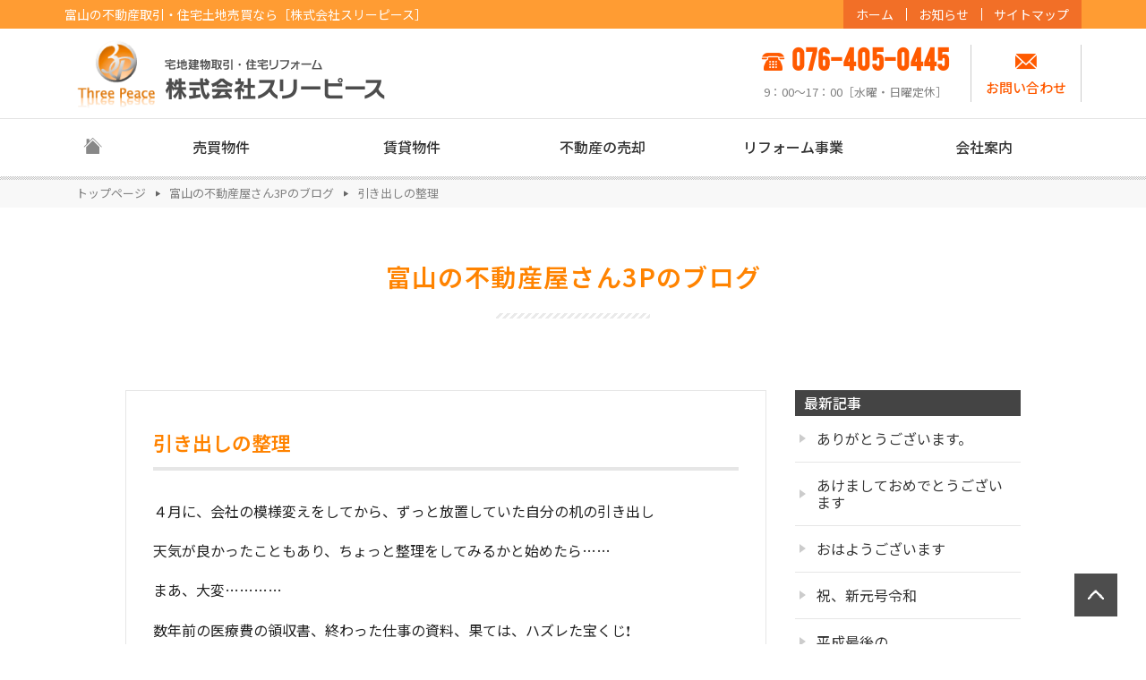

--- FILE ---
content_type: text/html; charset=UTF-8
request_url: https://tp-toyama.com/blog/4813
body_size: 8069
content:
<!DOCTYPE html>
<html class="no-js" lang="ja">
<head prefix="og: http://ogp.me/ns# fb: http://ogp.me/ns/fb# website: http://ogp.me/ns/website#">
<script async src="https://www.googletagmanager.com/gtag/js?id=UA-41297130-1"></script>
<script>
  window.dataLayer = window.dataLayer || [];
  function gtag(){dataLayer.push(arguments);}
  gtag('js', new Date());
  gtag('config', 'UA-41297130-1');
</script>
<meta charset="utf-8" >
<meta http-equiv="x-ua-compatible" content="IE=edge">
<meta name="viewport" content="width=device-width">
<meta name="format-detection" content="telephone=no">
<meta name="copyright" content="Three Peace Co.,Ltd">
<meta name="author" content="Three Peace Co.,Ltd">
<!--[if lt IE 9]>
<script src="https://cdnjs.cloudflare.com/ajax/libs/livingston-css3-mediaqueries-js/1.0.0/css3-mediaqueries.min.js"></script>
<script src="https://cdnjs.cloudflare.com/ajax/libs/html5shiv/3.7.3/html5shiv.min.js"></script>
<![endif]-->
<link rel="shortcut icon" type="image/vnd.microsoft.icon" href="/favicon.ico">
<link rel="icon" type="image/vnd.microsoft.icon" href="/favicon.ico">
<link rel="apple-touch-icon" sizes="57x57" href="/apple-touch-icon-57x57.png">
<link rel="apple-touch-icon" sizes="60x60" href="/apple-touch-icon-60x60.png">
<link rel="apple-touch-icon" sizes="72x72" href="/apple-touch-icon-72x72.png">
<link rel="apple-touch-icon" sizes="76x76" href="/apple-touch-icon-76x76.png">
<link rel="apple-touch-icon" sizes="114x114" href="/apple-touch-icon-114x114.png">
<link rel="apple-touch-icon" sizes="120x120" href="/apple-touch-icon-120x120.png">
<link rel="apple-touch-icon" sizes="144x144" href="/apple-touch-icon-144x144.png">
<link rel="apple-touch-icon" sizes="152x152" href="/apple-touch-icon-152x152.png">
<link rel="apple-touch-icon" sizes="180x180" href="/apple-touch-icon-180x180.png">
<link rel="icon" type="image/png" sizes="192x192" href="/android-chrome-192x192.png">
<link rel="icon" type="image/png" sizes="48x48" href="/favicon-48x48.png">
<link rel="icon" type="image/png" sizes="96x96" href="/favicon-96x96.png">
<link rel="icon" type="image/png" sizes="96x96" href="/favicon-160x160.png">
<link rel="icon" type="image/png" sizes="96x96" href="/favicon-196x196.png">
<link rel="icon" type="image/png" sizes="16x16" href="/favicon-16x16.png">
<link rel="icon" type="image/png" sizes="32x32" href="/favicon-32x32.png">
<link rel="manifest" href="/manifest.json">
<meta name="msapplication-TileColor" content="#FFFFFF">
<meta name="msapplication-TileImage" content="/mstile-144x144.png">
<title>引き出しの整理 ｜ 株式会社スリーピース</title>
<link rel='dns-prefetch' href='//ajax.googleapis.com' />
<link rel='dns-prefetch' href='//s.w.org' />
		<script type="text/javascript">
			window._wpemojiSettings = {"baseUrl":"https:\/\/s.w.org\/images\/core\/emoji\/2.4\/72x72\/","ext":".png","svgUrl":"https:\/\/s.w.org\/images\/core\/emoji\/2.4\/svg\/","svgExt":".svg","source":{"concatemoji":"https:\/\/tp-toyama.com\/wp\/wp-includes\/js\/wp-emoji-release.min.js?ver=4.9.4"}};
			!function(a,b,c){function d(a,b){var c=String.fromCharCode;l.clearRect(0,0,k.width,k.height),l.fillText(c.apply(this,a),0,0);var d=k.toDataURL();l.clearRect(0,0,k.width,k.height),l.fillText(c.apply(this,b),0,0);var e=k.toDataURL();return d===e}function e(a){var b;if(!l||!l.fillText)return!1;switch(l.textBaseline="top",l.font="600 32px Arial",a){case"flag":return!(b=d([55356,56826,55356,56819],[55356,56826,8203,55356,56819]))&&(b=d([55356,57332,56128,56423,56128,56418,56128,56421,56128,56430,56128,56423,56128,56447],[55356,57332,8203,56128,56423,8203,56128,56418,8203,56128,56421,8203,56128,56430,8203,56128,56423,8203,56128,56447]),!b);case"emoji":return b=d([55357,56692,8205,9792,65039],[55357,56692,8203,9792,65039]),!b}return!1}function f(a){var c=b.createElement("script");c.src=a,c.defer=c.type="text/javascript",b.getElementsByTagName("head")[0].appendChild(c)}var g,h,i,j,k=b.createElement("canvas"),l=k.getContext&&k.getContext("2d");for(j=Array("flag","emoji"),c.supports={everything:!0,everythingExceptFlag:!0},i=0;i<j.length;i++)c.supports[j[i]]=e(j[i]),c.supports.everything=c.supports.everything&&c.supports[j[i]],"flag"!==j[i]&&(c.supports.everythingExceptFlag=c.supports.everythingExceptFlag&&c.supports[j[i]]);c.supports.everythingExceptFlag=c.supports.everythingExceptFlag&&!c.supports.flag,c.DOMReady=!1,c.readyCallback=function(){c.DOMReady=!0},c.supports.everything||(h=function(){c.readyCallback()},b.addEventListener?(b.addEventListener("DOMContentLoaded",h,!1),a.addEventListener("load",h,!1)):(a.attachEvent("onload",h),b.attachEvent("onreadystatechange",function(){"complete"===b.readyState&&c.readyCallback()})),g=c.source||{},g.concatemoji?f(g.concatemoji):g.wpemoji&&g.twemoji&&(f(g.twemoji),f(g.wpemoji)))}(window,document,window._wpemojiSettings);
		</script>
		<style type="text/css">
img.wp-smiley,
img.emoji {
	display: inline !important;
	border: none !important;
	box-shadow: none !important;
	height: 1em !important;
	width: 1em !important;
	margin: 0 .07em !important;
	vertical-align: -0.1em !important;
	background: none !important;
	padding: 0 !important;
}
</style>
<link rel='stylesheet' id='responsive-lightbox-swipebox-css'  href='https://tp-toyama.com/wp/wp-content/plugins/responsive-lightbox/assets/swipebox/css/swipebox.min.css?ver=1.7.2' type='text/css' media='all' />
<script type='text/javascript' src='//ajax.googleapis.com/ajax/libs/jquery/1.12.4/jquery.min.js?ver=1.12.4'></script>
<script type='text/javascript' src='https://tp-toyama.com/wp/wp-content/plugins/responsive-lightbox/assets/swipebox/js/jquery.swipebox.min.js?ver=1.7.2'></script>
<script type='text/javascript'>
/* <![CDATA[ */
var rlArgs = {"script":"swipebox","selector":"lightbox","customEvents":"","activeGalleries":"1","animation":"1","hideCloseButtonOnMobile":"0","removeBarsOnMobile":"0","hideBars":"1","hideBarsDelay":"5000","videoMaxWidth":"1080","useSVG":"1","loopAtEnd":"0","woocommerce_gallery":"0"};
/* ]]> */
</script>
<script type='text/javascript' src='https://tp-toyama.com/wp/wp-content/plugins/responsive-lightbox/js/front.js?ver=1.7.2'></script>
<link rel='https://api.w.org/' href='https://tp-toyama.com/wp-json/' />
<link rel="canonical" href="https://tp-toyama.com/blog/4813" />
<link rel="alternate" type="application/json+oembed" href="https://tp-toyama.com/wp-json/oembed/1.0/embed?url=https%3A%2F%2Ftp-toyama.com%2Fblog%2F4813" />
<link rel="alternate" type="text/xml+oembed" href="https://tp-toyama.com/wp-json/oembed/1.0/embed?url=https%3A%2F%2Ftp-toyama.com%2Fblog%2F4813&#038;format=xml" />

<link rel="stylesheet" href="https://tp-toyama.com/wp/wp-content/plugins/count-per-day/counter.css" type="text/css" />

<link rel='dns-prefetch' href='//v0.wordpress.com'/>
<style type='text/css'>img#wpstats{display:none}</style><meta name="robots" content="index, follow" />
<meta name="description" content="４月に、会社の模様変えをしてから、ずっと放置していた自分の机の引き出し
天気が良かったこともあり、ちょっと整理をしてみるかと始めたら……
まあ、大変…………
数年前の医療費の領収書...">
<meta property="og:title" content="引き出しの整理｜株式会社スリーピース">
<meta property="og:type" content="blog">
<meta property="og:url" content="https://tp-toyama.com/blog/4813">
<meta property="og:description" content="４月に、会社の模様変えをしてから、ずっと放置していた自分の机の引き出し
天気が良かったこともあり、ちょっと整理をしてみるかと始めたら……
まあ、大変…………
数年前の医療費の領収書...">
<meta property="og:image" content="https://tp-toyama.com/facebook.jpg">
<meta property="og:image:width" content="1200">
<meta property="og:image:height" content="630">
<meta property="og:site_name" content="株式会社スリーピース">
<meta property="og:locale" content="ja_JP">
<meta name="description" content="４月に、会社の模様変えをしてから、ずっと放置していた自分の机の引き出し 天気が良かったこともあり、ちょっと整理&hellip;" />
<link rel="pingback" href="https://tp-toyama.com/wp/xmlrpc.php">
<link href="https://tp-toyama.com/feed?post_type=news" title="株式会社スリーピースからのお知らせ" type="application/rss+xml" rel="alternate">
<link href="https://tp-toyama.com/feed?post_type=blog" title="株式会社スリーピース 3Pブログ" type="application/rss+xml" rel="alternate">
<link href="https://tp-toyama.com/feed?post_type=sale" title="株式会社スリーピースの売買物件情報" type="application/rss+xml" rel="alternate">
<link href="https://tp-toyama.com/feed?post_type=results" title="株式会社スリーピースの売買実績情報" type="application/rss+xml" rel="alternate">
<link rel="stylesheet" href="/css/icomoon.css?v=1.42">
<link rel="stylesheet" href="/css/main.css?v=1.42">
<link rel="stylesheet" href="/css/responsive.css?v=1.42">
<script src="https://cdnjs.cloudflare.com/ajax/libs/modernizr/2.8.3/modernizr.min.js"></script>
<meta name="google-site-verification" content="44hT3F9bO9qJ7tUcLMTO6AtDXg41mAog68ZDq_49bv8" />
</head>
<body class="blog-template-default single single-blog postid-4813 blog-%e5%bc%95%e3%81%8d%e5%87%ba%e3%81%97%e3%81%ae%e6%95%b4%e7%90%86 nothome chrome mac">
<header class="site-header">
    <div class="header-top">
        <div class="u-inner clearfix">
                        <p class="site-desc">富山の不動産取引・住宅土地売買なら［株式会社スリーピース］</p>
                        <ul class="help-nav clearfix">
                <li><a href="https://tp-toyama.com/">ホーム</a></li><li><a href="https://tp-toyama.com/news">お知らせ</a></li><li><a href="https://tp-toyama.com/sitemap">サイトマップ</a></li>
            </ul>
        </div>
    </div>
    <div class="header-main">
        <div class="u-inner clearfix">
                        <div class="site-logo">
                <a href="https://tp-toyama.com/" title="株式会社スリーピース ホームへ">
                    <p class="logo"><img src="/img/common/logo.png" width="96" height="82" alt="住宅リフォーム・不動産取引の株式会社スリーピース"></p>
                    <p class="logo-caption"><img src="/img/common/logo-caption2.png" width="188" height="20" alt="富山の不動産取引・住宅土地売買なら"></p>
                    <p class="logo-name"><img src="/img/common/logo-name.png" width="258" height="32" alt="株式会社スリーピース"></p>
                </a>
            </div>
                        <div class="hd-info clearfix">
                <div class="hd-tel">
                    <p class="hd-number">
                        <i class="icon-tel"></i>
                        <b class="number font-en01">076-405-0445</b>
                    </p>
                    <p class="hd-open"><small>9：00〜17：00［水曜・日曜定休］</small></p>
                </div>
                <div class="hd-contact">
                    <a href="https://tp-toyama.com/contact">
                        <i class="icon-mail"></i>
                        <span>お問い合わせ</span>
                    </a>
                </div>
            </div>
        </div>
    </div>
    <div class="site-nav">
        <div class="u-inner">
            <nav>
                <ul class="nav-parent clearfix">
                    <li class="snav-home">
                        <a href="https://tp-toyama.com/"><span><i class="icon-home"></i></span></a>
                    </li>
                    <li class="snav-02">
                        <a href="https://tp-toyama.com/estate/sale"><span>売買物件</span></a>
                        <div class="nav-child-wrap" style="display: none;">
                            <ul class="nav-child">
                                <li><a href="https://tp-toyama.com/estate/sale">売買物件一覧</a></li>
                                <li><a href="https://asp.athome.jp/067951/shumokus?direct_search=true" target="_blank">その他の売買物件一覧<i class="icon-arrow-forward"></i></a></li>
                                <!-- <li><a href="https://tp-toyama.com/estate/bunjo">分譲地一覧</a></li> -->
                                <li><a href="https://tp-toyama.com/estate/results">売買実績一覧</a></li>
                            </ul>
                        </div>
                    </li>
                    <li class="snav-06">
                        <a href="https://tp-toyama.com/rent"><span>賃貸物件</span></a>
                    </li>
                    <li class="snav-03">
                        <a href="https://tp-toyama.com/baikyaku"><span>不動産の売却</span></a>
                        <div class="nav-child-wrap" style="display: none;">
                            <ul class="nav-child">
                                <li><a href="https://tp-toyama.com/baikyaku">土地・建物を売りたい方</a></li>
                                <li><a href="https://tp-toyama.com/baikyaku/nini">任意売却について</a></li>
                                <li><a href="https://tp-toyama.com/baikyaku/souzoku">相続した不動産を売りたい方</a></li>
                                <li><a href="https://tp-toyama.com/baikyaku/satei">不動産の無料査定</a></li>
                            </ul>
                        </div>
                    </li>
                    <li class="snav-04">
                        <a href="https://tp-toyama.com/reform"><span>リフォーム事業</span></a>
                        <div class="nav-child-wrap" style="display: none;">
                            <ul class="nav-child">
                                <li><a href="https://tp-toyama.com/reform">リフォームのご案内</a></li>
                                <li><a href="https://tp-toyama.com/reform/works">リフォーム事例集</a></li>
                            </ul>
                        </div>
                    </li>
                    <li class="snav-05">
                        <a href="https://tp-toyama.com/company"><span>会社案内</span></a>
                        <div class="nav-child-wrap" style="display: none;">
                            <ul class="nav-child">
                                <li><a href="https://tp-toyama.com/company#greeting">ごあいさつ</a></li>
                                <li><a href="https://tp-toyama.com/company#outline">会社概要</a></li>
                                <li><a href="https://tp-toyama.com/company#access">アクセス</a></li>
                                <li><a href="https://tp-toyama.com/company#privacy">プライバシーポリシー</a></li>
                            </ul>
                        </div>
                    </li>
                </ul>
            </nav>
        </div>
    </div>

    <div class="sp-menu-btn">
        <i></i>
        <i></i>
        <i></i>
        <span></span>
    </div>
    <div class="sp-menu">
        <div class="inner">
            <div class="sp-list-menu">
                <ul>
                    <li>
                        <div>
                            <a href="https://tp-toyama.com/">ホーム</a>
                        </div>
                    </li>
                    <li>
                        <div>
                            <a href="https://tp-toyama.com/estate/sale">売買物件</a>
                            <i class="btn-menu-toggle"></i>
                        </div>
                        <ul>
                            <li><a href="https://tp-toyama.com/estate/sale">売買物件一覧</a></li>
                            <li><a href="https://asp.athome.jp/067951/shumokus?direct_search=true" target="_blank">その他の売買物件一覧<i class="icon-arrow-forward"></i></a></li>
                            <!-- <li><a href="https://tp-toyama.com/estate/bunjo">分譲地一覧</a></li> -->
                            <li><a href="https://tp-toyama.com/estate/results">売買実績一覧</a></li>
                        </ul>
                    </li>
                    <li>
                        <div>
                            <a href="https://tp-toyama.com/rent">賃貸物件</a>
                        </div>
                    </li>
                    <li>
                        <div>
                            <a href="https://tp-toyama.com/baikyaku">不動産の売却</a>
                            <i class="btn-menu-toggle"></i>
                        </div>
                        <ul>
                            <li><a href="https://tp-toyama.com/baikyaku">土地・建物を売りたい方へ</a></li>
                            <li><a href="https://tp-toyama.com/baikyaku/nini">任意売却について</a></li>
                            <li><a href="https://tp-toyama.com/baikyaku/souzoku">相続した土地・空き家を売りたい方へ</a></li>
                            <li><a href="https://tp-toyama.com/baikyaku/satei">不動産の無料査定</a></li>
                        </ul>
                    </li>
                    <li>
                        <div>
                            <a href="https://tp-toyama.com/reform">リフォーム事業</a>
                            <i class="btn-menu-toggle"></i>
                        </div>
                        <ul>
                            <li><a href="https://tp-toyama.com/reform">リフォームのご案内</a></li>
                            <li><a href="https://tp-toyama.com/reform/works">スリーピースのリフォーム事例集</a></li>
                        </ul>
                    </li>
                    <li>
                        <div>
                            <a href="https://tp-toyama.com/company">会社案内</a>
                            <i class="btn-menu-toggle"></i>
                        </div>
                        <ul>
                            <li><a href="https://tp-toyama.com/company#greeting">ごあいさつ</a></li>
                            <li><a href="https://tp-toyama.com/company#outline">会社概要</a></li>
                            <li><a href="https://tp-toyama.com/company#access">アクセス</a></li>
                            <li><a href="https://tp-toyama.com/company#privacy">プライバシーポリシー</a></li>
                        </ul>
                    </li>
                    <li>
                        <div>
                            <a href="https://tp-toyama.com/news">お知らせ</a>
                            <i class="btn-menu-toggle"></i>
                        </div>
                        <ul>
                            <li><a href="https://tp-toyama.com/news">お知らせ一覧</a></li>
                            <li><a href="https://tp-toyama.com/news?ncat=newsale">新着物件情報一覧</a></li>
                        </ul>
                    </li>
                    <li>
                        <div>
                            <a href="https://tp-toyama.com/blog">3P BLOG</a>
                        </div>
                    </li>
                </ul>
            </div>
            <div class="sp-contact-menu">
                <ul class="clearfix">
                    <li>
                        <div>
                            <a class="btn-tel" href="tel:0764050445">
                                <span><i class="icon-tel"></i><em class="font-en01">076-405-0445</em></span>
                            </a>
                        </div>
                    </li>
                    <li>
                        <div>
                            <a class="btn-mail" href="https://tp-toyama.com/contact">
                                <span><i class="icon-mail"></i>お問い合わせ</span>
                            </a>
                        </div>
                    </li>
                </ul>
            </div>
        </div>
    </div>
</header>
   <div class="container">
        <div class="breadcrumb">
            <div class="u-inner">
                <ol itemscope itemtype="http://schema.org/BreadcrumbList">
                    <li itemprop="itemListElement" itemscope itemtype="http://schema.org/ListItem" class="breadcrumb-list">
                        <a itemscope itemtype="http://schema.org/Thing" itemprop="item" href="https://tp-toyama.com/">
                            <span itemprop="name">トップページ</span>
                        </a>
                        <meta itemprop="position" content="1" />
                    </li>
                    <li itemprop="itemListElement" itemscope itemtype="http://schema.org/ListItem" class="breadcrumb-list">
                        <a itemscope itemtype="http://schema.org/Thing" itemprop="item" href="https://tp-toyama.com/blog">
                            <span itemprop="name">富山の不動産屋さん3Pのブログ</span>
                        </a>
                        <meta itemprop="position" content="2" />
                    </li>
                    <li itemprop="itemListElement" itemscope itemtype="http://schema.org/ListItem" class="breadcrumb-list">
                        <a itemscope itemtype="http://schema.org/Thing" itemprop="item" href="https://tp-toyama.com/blog/4813">
                            <span itemprop="name">引き出しの整理</span>
                        </a>
                        <meta itemprop="position" content="3" />
                    </li>
                </ol>
            </div>
        </div>
        <div class="container-head">
            <h2 class="page-head">
                <strong>富山の不動産屋さん3Pのブログ</strong>
            </h2>
        </div>

        <div class="container-body">
            <div class="contents">
                <main>

                    <section class="block" id="blog-single">
                        <div class="c-inner clearfix">
                            <div class="main">
                                <div class="entry">
                                                                    <div class="entry-head">
                                        <h1 class="ttl">引き出しの整理</h1>
                                    </div>

                                    <div class="entry-body">
                                        <p>４月に、会社の模様変えをしてから、ずっと放置していた自分の机の引き出し</p>
<p>天気が良かったこともあり、ちょっと整理をしてみるかと始めたら……</p>
<p>まあ、大変…………</p>
<p>数年前の医療費の領収書、終わった仕事の資料、果ては、ハズレた宝くじ&#x2757;</p>
<p>何とも恥ずかしい</p>
<p>家では、子供に片付け、使ったものは元に戻すと言っているのに……</p>
<p>片付け下手は、親譲りかも……</p>
<p>何とか、断捨離</p>
<p>整理整頓って大事だね</p>
<p>週明けから、また気持ちよく仕事始めましょう&#x2757;</p>
                                    </div>

                                    <div class="entry-foot">
                                        <time datetime="2017-05-28">2017年5月28日</time>
                                                                                                                                                        <i>｜</i>
                                        <span class="category">
                                            社長の独り言                                        </span>
                                                                                                                </div>
                                                                </div>

                                <div class="btn-wrap btn-back-wrap">
                                    <a class="btn-style01 btn-color05" href="https://tp-toyama.com/blog">
                                        <span>記事一覧に戻る<i class="icon-return"></i></span>
                                    </a>
                                </div>

                            </div>
                            <div class="side clearfix">
                                <aside class="side-widget side-recent">
                                    <h4 class="side-hdr">最新記事</h4>
                                                                                                            <ul class="recent-posts">
                                                                                <li>
                                            <a class="ttl" href="https://tp-toyama.com/blog/8546">
                                                <i></i>ありがとうございます。                                            </a>
                                        </li>
                                                                                <li>
                                            <a class="ttl" href="https://tp-toyama.com/blog/7139">
                                                <i></i>あけましておめでとうございます                                            </a>
                                        </li>
                                                                                <li>
                                            <a class="ttl" href="https://tp-toyama.com/blog/6863">
                                                <i></i>おはようございます                                            </a>
                                        </li>
                                                                                <li>
                                            <a class="ttl" href="https://tp-toyama.com/blog/6812">
                                                <i></i>祝、新元号令和                                            </a>
                                        </li>
                                                                                <li>
                                            <a class="ttl" href="https://tp-toyama.com/blog/6811">
                                                <i></i>平成最後の                                            </a>
                                        </li>
                                                                            </ul>
                                                                    </aside>

                                <aside class="side-widget side-category">
                                    <h4 class="side-hdr">カテゴリ</h4>
                                                                        <ul class="category-posts">
                                    <li><a href="https://tp-toyama.com/blog?bcat=%e7%a4%be%e9%95%b7%e3%81%ae%e7%8b%ac%e3%82%8a%e8%a8%80"><i></i>社長の独り言（97）</a></li><li><a href="https://tp-toyama.com/blog?bcat=%e7%a4%be%e9%95%b7%e3%83%96%e3%83%ad%e3%82%b0"><i></i>社長ブログ（4）</a></li>                                    </ul>
                                </aside>

                                                                <aside class="side-widget side-archive">
                                    <h4 class="side-hdr">月別アーカイブ</h4>
                                    <div class="select-wrap">
                                        <input type="hidden" name="url-param" id="url-param" value="https://tp-toyama.com/blog">
                                        <select name="sel-month" id="sel-month">
                                            <option value="">月を選択してください</option>
                                                                                                                                                <option value="2022/8">2022年 8月（1）</option>
                                                                                                                                                                                                <option value="2020/1">2020年 1月（1）</option>
                                                                                                                                                                                                <option value="2019/6">2019年 6月（1）</option>
                                                                                                                                                                                                <option value="2019/5">2019年 5月（1）</option>
                                                                                                                                                                                                <option value="2019/4">2019年 4月（3）</option>
                                                                                                                                                                                                <option value="2019/2">2019年 2月（2）</option>
                                                                                                                                                                                                <option value="2019/1">2019年 1月（1）</option>
                                                                                                                                                                                                <option value="2018/12">2018年 12月（4）</option>
                                                                                                                                                                                                <option value="2018/11">2018年 11月（1）</option>
                                                                                                                                                                                                <option value="2018/10">2018年 10月（3）</option>
                                                                                                                                                                                                <option value="2018/9">2018年 9月（1）</option>
                                                                                                                                                                                                <option value="2018/8">2018年 8月（2）</option>
                                                                                                                                                                                                <option value="2018/7">2018年 7月（1）</option>
                                                                                                                                                                                                <option value="2018/6">2018年 6月（5）</option>
                                                                                                                                                                                                <option value="2018/4">2018年 4月（1）</option>
                                                                                                                                                                                                <option value="2018/3">2018年 3月（3）</option>
                                                                                                                                                                                                <option value="2018/2">2018年 2月（2）</option>
                                                                                                                                                                                                <option value="2018/1">2018年 1月（4）</option>
                                                                                                                                                                                                <option value="2017/12">2017年 12月（2）</option>
                                                                                                                                                                                                <option value="2017/11">2017年 11月（2）</option>
                                                                                                                                                                                                <option value="2017/10">2017年 10月（1）</option>
                                                                                                                                                                                                <option value="2017/9">2017年 9月（3）</option>
                                                                                                                                                                                                <option value="2017/8">2017年 8月（3）</option>
                                                                                                                                                                                                <option value="2017/7">2017年 7月（5）</option>
                                                                                                                                                                                                <option value="2017/6">2017年 6月（6）</option>
                                                                                                                                                                                                <option value="2017/5">2017年 5月（5）</option>
                                                                                                                                                                                                <option value="2017/4">2017年 4月（14）</option>
                                                                                                                                                                                                <option value="2017/3">2017年 3月（7）</option>
                                                                                                                                                                                                <option value="2017/2">2017年 2月（11）</option>
                                                                                                                                                                                                <option value="2017/1">2017年 1月（5）</option>
                                                                                                                                    </select>
                                    </div>
                                </aside>
                                                            </div>
                        </div>
                    </section>
                                        <aside class="common-contact-block baikyaku-common">
                        <div class="c-inner">
                            <div class="common-contact-box">
                                <div class="inner-box">
                                    <div class="pic">
                                        <img src="/img/baikyaku/common-pic01.png" width="202" height="140" alt="リフォームはスリーピースにお任せ">
                                    </div>
                                    <div class="inner clearfix">
                                        <h4 class="hdr04">
                                            ご相談・お問い合わせ
                                        </h4>
                                        <div class="common-tel">
                                            <div class="btn-wrap">
                                                                                                <p class="txt-tel font-en01">
                                                    <span><i class="icon-tel"></i><em>076-405-0445</em></span>
                                                </p>
                                                                                            </div>
                                            <small>［受付時間］9：00〜17：00　［定休日］水曜・日曜</small>
                                        </div>
                                        <div class="common-mail">
                                            <div class="btn-wrap">
                                                                                                <a class="btn-style01 btn-color01" href="https://tp-toyama.com/contact">
                                                    <span>お問い合わせメールフォーム<i class="icon-mail"></i></span>
                                                </a>
                                                                                            </div>
                                        </div>
                                    </div>
                                </div>
                            </div>
                        </div>
                    </aside>
                </main>
            </div>
        </div>
    </div>
<footer class="site-footer">
    
        <aside class="ft-bnr-block">
        <div class="u-inner">
            <ul class="ft-bnr-regular clearfix">
                <li>
                    <a href="https://tp-toyama.com/baikyaku/nini">
                        <img src="/img/common/ft-bnr-ninni.png" width="368" height="160" alt="競売・差し押さえのその前に任意売却制度を　ご相談はスリーピースへ">
                    </a>
                </li>
                <li>
                    <a href="https://tp-toyama.com/estate/bunjo">
                        <img src="/img/common/ft-bnr-bunjyo-kanbai.png" width="368" height="160" alt="分譲地販売情報">
                    </a>
                </li>
                <li>
                    <a href="https://tp-toyama.com/baikyaku/satei">
                        <img src="/img/common/ft-bnr-satei.png" width="368" height="160" alt="一戸建て・土地の売却を検討中の方へ 無料査定してみませんか？">
                    </a>
                </li>
                <!-- <li>
                    <a href="https://tp-toyama.com/">
                        <img src="/img/common/ft-bnr-dummy.png" width="368" height="160" alt="">
                    </a>
                </li>
                <li>
                    <a href="https://tp-toyama.com/">
                        <img src="/img/common/ft-bnr-dummy.png" width="368" height="160" alt="">
                    </a>
                </li>
                <li>
                    <a href="https://tp-toyama.com/">
                        <img src="/img/common/ft-bnr-dummy.png" width="368" height="160" alt="">
                    </a>
                </li> -->
            </ul>
        </div>
    </aside>
        <div class="u-inner">
        <hr class="ft-hr">
    </div>
        <div class="ft-info">
        <div class="u-inner">
            <h2 class="ft-logo">
                <span class="logo-name"><img src="/img/common/logo-name.png" width="218" height="27" alt="株式会社スリーピース"></span>
                <span class="logo-caption"><img src="/img/common/logo-caption2.png" width="197" height="21" alt="富山で不動産取引なら株式会社スリーピースにお任せ"></span>
            </h2>
            <ul class="ft-address">
                <li>富山県富山市丸の内一丁目6番12号</li>
                <li>［TEL］076-405-0445</li>
                <li>［FAX］076-405-0447</li>
            </ul>
            <ul class="ft-nav">
                <li><a href="https://tp-toyama.com/company#privacy">プライバシーポリシー</a></li>
                <li><a href="https://tp-toyama.com/sitemap">サイトマップ</a></li>
            </ul>
        </div>
    </div>
    <div class="copyright">
        <div class="u-inner">
            <small>&copy; 2007 Three Peace co.,Ltd. All rights reserved.</small>
        </div>
    </div>

    </footer>
<div class="pagetop">
    <a>
        <i class="icon-pagetop"></i>
    </a>
</div>
<script>
(function($) {
    $(function() {
        $('#sel-month').on("change", function() {
            var url = $(':hidden[name="url-param"]').val();
            window.location.href = url + '/date/' + this.value;
        });
    });
})(jQuery);
</script>
<script src="/js/common.js?v=1.23"></script>
<script type='text/javascript' src='https://tp-toyama.com/wp/wp-includes/js/wp-embed.min.js?ver=4.9.4'></script>
<script type='text/javascript' src='https://stats.wp.com/e-202604.js' async='async' defer='defer'></script>
<script type='text/javascript'>
	_stq = window._stq || [];
	_stq.push([ 'view', {v:'ext',j:'1:5.8.4',blog:'142522939',post:'4813',tz:'9',srv:'tp-toyama.com'} ]);
	_stq.push([ 'clickTrackerInit', '142522939', '4813' ]);
</script>
<script async src="https://s.yimg.jp/images/listing/tool/cv/ytag.js"></script>
<script>
window.yjDataLayer = window.yjDataLayer || [];
function ytag() { yjDataLayer.push(arguments); }
ytag({
  "type":"yjad_retargeting",
  "config":{
    "yahoo_retargeting_id": "W76Y0HJ03U",
    "yahoo_retargeting_label": "",
    "yahoo_retargeting_page_type": "",
    "yahoo_retargeting_items":[
      {item_id: '', category_id: '', price: '', quantity: ''}
    ]
  }
});
</script>
</body>
</html>


--- FILE ---
content_type: text/css
request_url: https://tp-toyama.com/css/icomoon.css?v=1.42
body_size: 491
content:
@font-face {
  font-family: 'icomoon';
  src:  url('/font/icomoon.eot?ny01p5');
  src:  url('/font/icomoon.eot?ny01p5#iefix') format('embedded-opentype'),
    url('/font/icomoon.ttf?ny01p5') format('truetype'),
    url('/font/icomoon.woff?ny01p5') format('woff'),
    url('/font/icomoon.svg?ny01p5#icomoon') format('svg');
  font-weight: normal;
  font-style: normal;
}

[class^="icon-"], [class*=" icon-"] {
  /* use !important to prevent issues with browser extensions that change fonts */
  font-family: 'icomoon' !important;
  speak: none;
  font-style: normal;
  font-weight: normal;
  font-variant: normal;
  text-transform: none;
  line-height: 1;

  /* Better Font Rendering =========== */
  -webkit-font-smoothing: antialiased;
  -moz-osx-font-smoothing: grayscale;
}
.icon-rent:before {
  content: "\e918";
}
.icon-circle-arrow:before {
  content: "\e916";
}
.icon-return:before {
  content: "\e915";
}
.icon-arrow03:before {
  content: "\e914";
}
.icon-check2:before {
  content: "\e913";
}
.icon-print:before {
  content: "\e912";
}
.icon-arrow-left2:before {
  content: "\e90e";
}
.icon-arrow-right2:before {
  content: "\e90f";
}
.icon-recommend:before {
  content: "\e910";
}
.icon-zoom:before {
  content: "\e911";
}
.icon-arrow-left:before {
  content: "\e90c";
}
.icon-arrow-right:before {
  content: "\e90d";
}
.icon-check:before {
  content: "\e90b";
}
.icon-arrow01:before {
  content: "\e900";
}
.icon-bunjyo:before {
  content: "\e901";
}
.icon-home:before {
  content: "\e902";
}
.icon-list:before {
  content: "\e903";
}
.icon-mail:before {
  content: "\e904";
}
.icon-news:before {
  content: "\e905";
}
.icon-pagetop:before {
  content: "\e906";
}
.icon-sale:before {
  content: "\e907";
}
.icon-star:before {
  content: "\e908";
}
.icon-tel:before {
  content: "\e909";
}
.icon-arrow-forward:before {
  content: "\e917";
}
.icon-arrows02:before {
  content: "\e90a";
}


--- FILE ---
content_type: text/css
request_url: https://tp-toyama.com/css/main.css?v=1.42
body_size: 22980
content:
@import url(https://fonts.googleapis.com/earlyaccess/notosansjp.css);

@font-face {
    font-family: 'Bebas';
    src: url('../font/bebas.eot');
    src: url('../font/bebas.eot?#iefix') format('embedded-opentype'),
         url('../font/bebas.woff') format('woff'),
         url('../font/bebas.ttf') format('truetype'),
         url('../font/bebas.svg') format('svg');
    font-weight: normal;
    font-style: normal;
}

@font-face {
    font-family: 'Noto Serif Japanese';
    font-style: normal;
    font-weight: 600;
    src: url('../font/SourceHanSerifJP-SB-sub.woff') format('opentype'),
         url('../font/SourceHanSerifJP-SB-sub.otf') format('opentype');
}


body,div,dl,dt,dd,ul,ol,li,h1,h2,h3,h4,h5,h6,form,fieldset,input,textarea,p,blockquote,th,td { margin:0;padding:0; }
h1,h2,h3,h4,h5,h6 { font-family:inherit;font-size:100%;font-weight:normal; }
address,em,i { font-style:normal; }
table { border-collapse:collapse;border-spacing:0; }
th { font-weight:normal;text-align:left; }
legend { display:none; }
img,fieldset { border:0; }
li { list-style-type:none; }
article, aside, dialog, figure, figcaption, footer, header,hgroup, nav, section, main { display:block;margin:0;padding:0; }
html { background-color:transparent;overflow-y:scroll; }
input,textarea { outline:none; }
input,select { vertical-align:middle; }
object,embed { vertical-align:top; }

img { background:transparent;border-style:none;font-size:0;line-height:0;vertical-align:baseline; }
a { background-color:transparent;-webkit-text-decoration-skip:objects;vertical-align:baseline; }
a:active,a:hover { outline:none;outline-width:0; }
b,strong { font-weight:700;vertical-align:baseline; }
span,em,i { vertical-align:baseline; }
small { font-size: 80%;vertical-align:baseline; }
.clearfix:after { clear:both;content:'';display:block;height:0; }
.clear { clear:both; }
.none { display:none; }
html,body {
    color: #222;
    font-family: 'Noto Sans JP', Arial, Verdana, 游ゴシック, YuGothic,'ヒラギノ角ゴ ProN W3', 'Hiragino Kaku Gothic ProN', メイリオ, Meiryo, sans-serif;
    font-weight: 400;
    line-height: 1.6;
    word-wrap: break-word;
    -ms-text-size-adjust: 100%;
    -webkit-text-size-adjust: 100%;
}
html {
    font-size:10px;
    font-size:62.5%;
}
body {
    background-color: #FFFFFF;
    color: #222;
    font-size: 16px;
    font-size: 1.6rem;
    margin: 0;
}
a,a:link,a:visited,a:active {
    color: #FF8300;
    outline: none;
    text-decoration: none;
}
a:hover,a:focus {
    color: #FF8300;
    text-decoration: underline;
}


.font-en01 {
    font-family: 'Bebas', sans-serif;
}
.font-min01 {
    font-family: "モトヤ教科書 Std W4", 'Noto Serif Japanese', Serif;
    font-weight: 400;
}
.font-gothic01 {
    font-family: "UD新ゴ R", 'Noto Sans JP', Arial, Verdana, 游ゴシック, YuGothic,'ヒラギノ角ゴ ProN W3', 'Hiragino Kaku Gothic ProN', メイリオ, Meiryo, sans-serif;
    font-weight: 400;
}
.font-gothic02 {
    font-family: "UD新ゴ B", 'Noto Sans JP', Arial, Verdana, 游ゴシック, YuGothic,'ヒラギノ角ゴ ProN W3', 'Hiragino Kaku Gothic ProN', メイリオ, Meiryo, sans-serif;
    font-weight: 600;
}
.font-gothic03 {
    font-family: "FOT-Popハッピネス Std EB", 'Noto Sans JP', Arial, Verdana, 游ゴシック, YuGothic,'ヒラギノ角ゴ ProN W3', 'Hiragino Kaku Gothic ProN', メイリオ, Meiryo, sans-serif;
    font-weight: 700;
}
.font-gothic04 {
    font-family: "UD新ゴ M", 'Noto Sans JP', Arial, Verdana, 游ゴシック, YuGothic,'ヒラギノ角ゴ ProN W3', 'Hiragino Kaku Gothic ProN', メイリオ, Meiryo, sans-serif;
    font-weight: 500;
}
.u-inner {
    margin: 0 auto;
    width: 1136px;
}
.c-inner {
    margin: 0 auto;
    width: 1000px;
}


/*ヘッダー*/
.site-header {
    padding-bottom: 4px;
    position: relative;
    width: 100%;
}
.site-header:after {
    background-color: #BFBFBF;
    background-image: url(../img/common/pat01.svg);
    background-size: 2px 2px;
    bottom: 0;
    content: "";
    display: block;
    height: 4px;
    left: 0;
    position: absolute;
    width: 100%;
    z-index: 997;
}
.header-top {
    background-color: #FF9C33;
    height: 32px;
    overflow: hidden;
    position: relative;
    z-index: 999;
}
.site-desc {
    color: #FFF;
    float: left;
    font-size: 14px;
    font-size: 1.4rem;
    padding: 5px 0;
}
.help-nav {
    float: right;
}
.help-nav li {
    display: inline-block;
}
.help-nav li a {
    background-color: #F26F27;
    color: #FFF;
    display: block;
    font-size: 14px;
    font-size: 1.4rem;
    padding: 5px 14px;
    position: relative;
}
.help-nav li a:hover {
    background-color: #FFEBD6;
    color: #F26F27;
    text-decoration: none;
}
.help-nav li:nth-child(n+2) a:before {
    background-color: #FFF;
    content: "";
    display: block;
    height: 14px;
    left: 0;
    position: absolute;
    top: 9px;
    width: 1px;
}

.header-main {
    background-color: #FFF;
    height: 100px;
    position: relative;
    z-index: 999;
}
.site-logo {
    float: left;
    height: inherit;
}
.site-logo a {
    box-sizing: border-box;
    color: #FFF;
    display: block;
    overflow: hidden;
    padding: 30px 10px 15px 106px;
    position: relative;
    text-decoration: none;
}
.site-logo .logo {
    position: absolute;
    left: 10px;
    top: 10px;
}
.site-logo .logo-caption {
    line-height: 1;
}
.site-logo .logo-name {
    line-height: 1;
}
.site-logo a img {
    opacity: 1;
    transition: opacity 0.4s;
}
.site-logo a:hover img {
    opacity: 0.6;
}
.hd-info {
    float: right;
    height: 64px;
    padding: 18px 0;
    width: 366px;
}
.hd-tel {
    float: left;
    text-align: center;
    width: 226px;
}
.hd-tel .icon-tel {
    font-size: 20px;
    font-size: 2.0rem;
    margin-right: 4px;
    position: relative;
    top: -1px;
}
.hd-number {
    color: #FF5A00;
    padding: 10px 0 0;
    white-space: nowrap;
}
.hd-tel .number {
    font-size: 28px;
    font-size: 2.8rem;
    line-height: 1;
    position: relative;
}
.hd-tel .number:after {
    background-image: radial-gradient(circle at center center, #B2B2B2 0px, #B2B2B2 0.5px, rgba(0, 0, 0, 0) 0.5px, rgba(0, 0, 0, 0) 100%);
    background-position: center bottom;
    background-repeat: repeat-x;
    background-size: 2px 1px;
    content: "";
    display: block;
    height: 1px;
    width: 100%;
}
.hd-tel .hd-open {
    color: #808080;
}
.hd-contact {
    float: right;
    height: inherit;
    padding: 0 4px;
    position: relative;
}
.hd-contact:before {
    background-color: #CCC;
    content: "";
    display: block;
    height: inherit;
    left: 0;
    position: absolute;
    top: 0;
    width: 1px;
}
.hd-contact:after {
    background-color: #CCC;
    content: "";
    display: block;
    height: inherit;
    position: absolute;
    right: 0;
    top: 0;
    width: 1px;
}
.hd-contact a {
    border-radius: 6px;
    color: #FF5A00;
    display: block;
    height: inherit;
    position: relative;
    text-align: center;
    text-decoration: none;
    transition: background 0.4s, color 0.4s;
    width: 116px;
}
.hd-contact a:hover {
    background-color: #FF9C33;
    color: #FFF;
    text-decoration: none;
}
.hd-contact i {
    display: block;
    font-size: 17px;
    font-size: 1.7rem;
    padding: 10px 0 8px;
}
.hd-contact span {
    font-size: 15px;
    font-size: 1.5rem;
    font-weight: 500;
}

.site-nav {
    border-top: 1px solid #E4E4E4;
    height: 56px;
    padding: 4px 0;
}
.site-nav * {
    height: inherit;
}
.site-nav .nav-parent > li {
    float: left;
    position: relative;
}
.site-nav .nav-parent > li.snav-home {
    padding: 0 4px 0 0;
}
.site-nav .nav-parent > li:not(.snav-home):not(.snav-company) {
    padding: 0 4px 0 5px;
}
.site-nav .nav-parent > li.snav-company {
    padding: 0 0 0 5px;
}
.site-nav .nav-parent > li:not(.snav-home):before {
    background-image: radial-gradient(circle at center center, #808080 0px, #808080 0.5px, rgba(0, 0, 0, 0) 0.5px, rgba(0, 0, 0, 0) 100%);
    background-position: left center;
    background-repeat: repeat-y;
    background-size: 1px 2px;
    content: "";
    height: 32px;
    left: 0;
    position: absolute;
    top: 50%;
    transform: translateY(-50%);
    -webkit-transform: translateY(-50%);
    width: 1px;
}
.site-nav .nav-parent > li > a {
    background-color: #FFF;
    border-radius: 6px;
    display: block;
    font-weight: 500;
    text-align: center;
    text-decoration: none;
    transition: background 0.4s, color 0.4s;
}
.site-nav .nav-parent > li.snav-home a {
    color: #888;
    width: 64px;
}
.site-nav .nav-parent > li:not(.snav-home) > a {
    color: #333;
    /*width: 258px;*/
    width: 204px;
}
.site-nav .nav-parent > li.snav-home a .icon-home {
    font-size: 18px;
    font-size: 1.8rem;
}
.site-nav .nav-parent > li > a > span {
    box-sizing: border-box;
    display: block;
    overflow: hidden;
    padding: 15px 0 0;
    position: relative;
}
.site-nav .nav-parent > li.snav-home > a:hover,
.home .site-nav .nav-parent > li.snav-home > a {
    color: #FF8300;
}
.site-nav .nav-parent > li:not(.snav-home):hover > a,
.estate .site-nav .nav-parent > li.snav-02 > a,
.baikyaku .site-nav .nav-parent > li.snav-03 > a,
.reform .site-nav .nav-parent > li.snav-04 > a,
.page-company .site-nav .nav-parent > li.snav-05 > a,
.rent .site-nav .nav-parent > li.snav-06 > a {
    background-color: #FFE6CB;
    color: #FF8300;
}
.nav-child-wrap {
    margin: 0 -2px -2px;
    overflow: hidden;
    padding: 0 2px 2px;
    position: relative;
    top: 4px;
    z-index: 998;
}
.nav-child-wrap * {
    height: auto;
}
.nav-child {
    background-color: #FFE6CB;
    border-radius: 0 0 6px 6px;
    box-shadow: 0 0 2px 0 rgba(0,0,0,0.4);
    padding: 3px 5px 5px;
}
.nav-child li:nth-child(n+2) {
    margin-top: 1px;
}
.nav-child li a {
    background-color: #FFF5EA;
    color: #555;
    display: block;
    font-size: 14px;
    font-size: 1.4rem;
    font-weight: 500;
    height: 46px;
    line-height: 46px;
    overflow: hidden;
    padding: 0 5px;
    text-align: center;
    text-decoration: none;
    text-overflow: ellipsis;
    transition: color 0.35s;
    white-space: nowrap;
}
.nav-child li:last-child a {
    border-radius: 0 0 4px 4px;
}
.nav-child li a:hover {
    color: #FF8300;
}

.sp-menu-btn {
    background-color: #FF9C33;
    border-radius: 4px;
    cursor: pointer;
    display: none;
    height: 60px;
    position: absolute;
    right: 20px;
    top: 48px;
    width: 60px;
    z-index: 10000;
    transition: background 0.4s;
}
.menu-open .sp-menu-btn {
    background-color: #333;
}
.sp-menu-btn i {
    background-color: #FFF;
    border-radius: 1px;
    display: block;
    height: 4px;
    left: 50%;
    margin-left: -14px;
    position: absolute;
    top: 50%;
    transform: translate(0,0) rotate(0deg) scaleX(1);
    -webkit-transform: translate(0,0) rotate(0deg) scaleX(1);
    width: 28px;
}
.sp-menu-btn i:nth-child(1) {
    margin-top: -12px;
    transition: transform 0.5s ease 0s, margin 0.3s, background 0.4s;
    -webkit-transition: transform 0.5s ease 0s, margin 0.3s, background 0.4s;
}
.sp-menu-btn i:nth-child(2) {
    margin-top: -2px;
    transition: transform 0.5s ease 0s, background 0.4s;
    -webkit-transition: transform 0.5s ease 0s, background 0.4s;
}
.sp-menu-btn i:nth-child(3) {
    margin-top: 8px;
    transition: transform 0.5s ease 0s, margin 0.3s, background 0.4s;
    -webkit-transition: transform 0.5s ease 0s, margin 0.3s, background 0.4s;
}
.menu-open .sp-menu-btn i:nth-child(1) {
    background-color: #FFF;
    transform: translate(0,9px) rotate(-315deg) scaleX(1);
    -webkit-transform: translate(0,10px) rotate(-315deg) scaleX(1);
    transition: transform 0.5s ease 0.1s, background 0.4s;
    -webkit-transition: transform 0.5s ease 0.1s, background 0.4s;
}
.menu-open .sp-menu-btn i:nth-child(2) {
    background-color: #FFF;
    transform: translate(0,0) rotate(0deg) scaleX(0);
    -webkit-transform: translate(0,0) rotate(0deg) scaleX(0);
    transition: transform 0.5s ease 0s, background 0.4s;
    -webkit-transition: transform 0.5s ease 0s, background 0.4s;
}
.menu-open .sp-menu-btn i:nth-child(3) {
    background-color: #FFF;
    transform: translate(0,-9px) rotate(315deg) scaleX(1);
    -webkit-transform: translate(0,-10px) rotate(315deg) scaleX(1);
    transition: transform 0.5s ease 0.2s, background 0.4s;
    -webkit-transition: transform 0.5s ease 0.2s, background 0.4s;
}
.sp-menu-btn:hover i:nth-child(1) {
    margin-top: -14px;
}
.sp-menu-btn:hover i:nth-child(3) {
    margin-top: 10px;
}
.menu-open .sp-menu-btn:hover i:nth-child(1) {
    margin-top: -12px;
}
.menu-open .sp-menu-btn:hover i:nth-child(3) {
    margin-top: 8px;
}

.sp-menu {
    background-color: rgba(255, 156, 51, 0.7);
    display: none;
    left: 0;
    overflow-y: auto;
    padding: 141px 10px 10px;
    position: fixed;
    right: 0;
    top: 0;
    z-index: 998;
    /*-webkit-overflow-scrolling: touch;*/
}
.sp-menu > .inner {
    height: auto;
    transition: height 0.5s;
}
.sp-list-menu {
    margin-bottom: 10px;
}
.sp-list-menu li {
    position: relative;
}
.sp-list-menu li > div {
    background-color: #FFF;
    display: table;
    position: relative;
    width: 100%;
}
.sp-list-menu li > div > a {
    color: #333;
    display: table-cell;
    font-size: 17px;
    font-size: 1.7rem;
    font-weight: 500;
    height: 52px;
    overflow: hidden;
    padding: 0 20px 0 40px;
    position: relative;
    text-decoration: none;
    vertical-align: middle;
}
.sp-list-menu li > div:after {
    content: "";
    display: block;
    height: 100%;
    position: absolute;
    right: 0;
    top: 0;
    width: 52px;
}
.sp-list-menu li:not(:last-child) > div > a {
    border-bottom: 1px solid #d6d6d6;
}
.sp-list-menu li > div > a:before {
    color: #FF8300;
    content: "\e916";
    display: block;
    font-family: 'icomoon';
    left: 20px;
    position: absolute;
    top: 50%;
    transform: translate(-50%,-50%);
}
.sp-list-menu li > div > i {
    background-color: #FF9C33;
    border-radius: 4px;
    cursor: pointer;
    display: block;
    height: 28px;
    position: absolute;
    right: 8px;
    top: 12px;
    width: 28px;
    z-index: 2;
}
.sp-list-menu li > div > i.cur {
    background-color: #d6d6d6;
}
.sp-list-menu li > div > i:before {
    background-color: #FFF;
    border-radius: 1px;
    content: "";
    display: block;
    height: 2px;
    margin-top: -1px;
    position: absolute;
    right: 7px;
    top: 50%;
    width: 14px;
}
.sp-list-menu li > div > i:after {
    background-color: #FFF;
    border-radius: 1px;
    content: "";
    display: block;
    height: 14px;
    margin-top: -7px;
    position: absolute;
    right: 13px;
    top: 50%;
    transform: rotate(0);
    transition: transform 0.4s;
    width: 2px;
}
.sp-list-menu li > div > i.cur:after {
    transform: rotate(270deg);
}
.sp-list-menu ul ul {
    display: none;
}
.sp-list-menu li li {
    background-color: #F5F5F5;
    display: table;
    position: relative;
    width: 100%;
}
.sp-list-menu li li a {
    border-bottom: 1px solid #FFF;
    color: #4D4D4D;
    display: table-cell;
    font-size: 15px;
    font-size: 1.5rem;
    font-weight: 500;
    height: 46px;
    padding: 0 20px 0 40px;
    text-decoration: none;
    text-shadow: 0 1px 0 #FFF;
    vertical-align: middle;
}
.sp-list-menu li li:last-child a {
    border-bottom: 1px solid #D6D6D6;
}
.sp-list-menu li li a:before {
    color: #FF8300;
    content: "\e90a";
    display: inline-block;
    font-family: 'icomoon';
    margin-right: 10px;
}
.sp-list-menu li li a .ico {
    margin-left: 4px;
    position: relative;
    top: 1px;
}
.sp-contact-menu li {
    border: 1px solid #FFF;
    box-sizing: border-box;
    position: relative;
}
.sp-contact-menu li:nth-child(odd) {
    float: left;
    width: calc(50% - 5px)
}
.sp-contact-menu li:nth-child(even) {
    float: right;
    width: calc(50% - 5px)
}
.sp-contact-menu li > div {
    background-color: #FFF;
    display: table;
    position: relative;
    width: 100%;
}
.sp-contact-menu li > div > a {
    background-color: #FF8300;
    color: #FFF;
    display: table-cell;
    font-size: 17px;
    font-size: 1.7rem;
    font-weight: 500;
    height: 52px;
    overflow: hidden;
    padding: 0;
    position: relative;
    text-align: center;
    text-decoration: none;
    vertical-align: middle;
}
.sp-contact-menu .btn-tel {
    font-size: 22px;
    font-size: 2.2rem;
}
.sp-contact-menu a.btn-tel .icon-tel {
    font-size: 18px;
    font-size: 1.8rem;
    margin-right: 3px;
}
.sp-contact-menu a.btn-tel span,
.sp-contact-menu a.btn-tel span {
    top: 3px;
}
.mac.safari .sp-contact-menu a.btn-tel span,
.mac.chrome .sp-contact-menu a.btn-tel span {
    top: 0;
}
.mac.safari .sp-contact-menu a.btn-tel .icon-tel,
.mac.chrome .sp-contact-menu a.btn-tel .icon-tel {
    top: -2px;
}
.sp-contact-menu .btn-mail {
    font-size: 19px;
    font-size: 1.9rem;
    font-weight: 700;
}
.sp-contact-menu a.btn-mail .icon-mail {
    font-size: 15px;
    font-size: 1.5rem;
    margin-right: 3px;
}
.sp-contact-menu a.btn-mail span,
.sp-contact-menu a.btn-mail span {
    top: 3px;
}
.mac.safari .sp-contact-menu a.btn-mail span,
.mac.chrome .sp-contact-menu a.btn-mail span {
    top: 0;
}
.mac.safari .sp-contact-menu a.btn-mail .icon-mail,
.mac.chrome .sp-contact-menu a.btn-mail .icon-mail {
    top: -2px;
}




/*フッター*/

.ft-bnr-block {
    background-color: #F8F8F8;
    padding: 42px 0;
}
.ft-bnr-block .u-inner {
    overflow: hidden;
}
.ft-bnr-regular {
    margin: 0 -8px;
}
.ft-bnr-regular li {
    float: left;
    margin: 8px;
}
.ft-bnr-regular li a {
    display: block;
    overflow: hidden;
    position: relative;
}
.ft-bnr-regular li a:before {
    background-color: rgba(255,255,255,0.5);
    bottom: 0;
    content: "";
    display: block;
    left: 0;
    position: absolute;
    right: 0;
    top: 0;
    transform: scale(2) skew(-45deg) translateX(-100%);
    transition: transform 0.4s ease-in;
}
.ft-bnr-regular li a:hover:before {
    transform: scale(2) skew(-45deg) translateX(0);
}
.ft-bnr-block img {
    vertical-align: bottom;
}
.ft-hr {
    border: none;
    height: 0;
    margin: 0;
    position: relative;
}
.ft-hr:before {
    background-color: #E4E4E4;
    content: "";
    display: block;
    height: 1px;
    position: absolute;
    top: -1px;
    width: 100%;
}
.ft-hr:after {
    background-color: #FFF;
    bottom: -1px;
    content: "";
    display: block;
    height: 1px;
    position: absolute;
    width: 100%;
}
.ft-info {
    background-color: #F8F8F8;
    padding: 5px 0 15px;
}
.ft-info .u-inner {
    position: relative;
}
.ft-logo {
    overflow: hidden;
    padding: 35px 0 3px;
}
.ft-logo .logo-name {
    margin-left: -6px;
}
.ft-logo * {
    line-height: 1;
    vertical-align: middle;
}
.ft-logo .logo-caption {
    position: relative;
    top: 1px;
}
.ft-info p {
    color: #FFF;
    font-size: 14px;
    font-size: 1.4rem;
    font-weight: 300;
    letter-spacing: 0.04em;
    line-height: 1.5;
}
.ft-address li {
    color: #808080;
    display: inline;
    font-size: 14px;
    font-size: 1.4rem;
}
.ft-nav {
    position: absolute;
    right: 0;
    text-align: center;
    top: 0;
}
.ft-nav li {
    display: inline-block;
    line-height: 1.1;
    padding: 0 15px;
}
.ft-nav li:nth-child(n+2) {
    border-left: 1px solid #808080;
}
.ft-nav li a {
    color: #808080;
    display: block;
    font-size: 13px;
    font-size: 1.3rem;
}
.ft-nav li a:hover,
.ft-nav li a:active {
    color: #FF8300;
}
.copyright {
    background-color: #FF8300;
    color: #F2F2F2;
    font-size: 12px;
    font-size: 1.2rem;
    letter-spacing: 0.05em;
    padding: 6px 0;
}
.copyright small {
    font-size: 95%;
}
.pagetop {
    /*bottom: 98px;*/
    bottom: 31px;
    height: 48px;
    position: fixed;
    right: 32px;
    width: 48px;
    z-index: 997;
}
.pagetop a {
    background-color: #4D4D4D;
    color: #FFF;
    cursor: pointer;
    display: block;
    height: inherit;
    text-align: center;
    transition: background 0.3s;
    width: inherit;
}
.pagetop a .icon-pagetop {
    display: block;
    font-size: 10px;
    font-size: 1.0rem;
    left: 50%;
    position: absolute;
    top: 50%;
    transform: translate(-50%,-50%);
}
.pagetop a:hover {
    background-color: rgba(242, 111, 39, 0.8);
}


/*共通パーツ*/
.breadcrumb {
    background-color: #F8F8F8;
    font-size: 13px;
    font-size: 1.3rem;
    padding: 5px 0 6px;
    text-align: left;
}
.breadcrumb ol {
    padding: 0 10px;
}
.breadcrumb ol > * {
    color: #666666;
    display: inline;
    padding: 0 3px;
}
.breadcrumb a {
    color: #808080;
    text-decoration: none;
}
.breadcrumb a:hover {
    color: #FF8300;
    text-decoration: underline;
}
.breadcrumb-list:nth-child(n+2):before {
    content: "\e90a";
    display: inline-block;
    font-family: 'icomoon';
    font-size: 10px;
    font-size: 1.0rem;
    margin-right: 4px;
    position: relative;
}
.home .container-body {
    padding: 0;
}
.nothome .container-body {
    margin-bottom: 160px;
}

.page-head {
    margin-bottom: 80px;
    padding-top: 30px;
    text-align: center;
}
.page-head strong {
    color: #FF8300;
    display: inline-block;
    font-size: 28px;
    font-size: 2.8rem;
    font-weight: 600;
    letter-spacing: 0.05em;
    padding: 25px 0;
    position: relative;
    text-indent: 0.05em;
    vertical-align: middle;
}
/*.post-type-archive-rent .page-head strong,
.single-rent .page-head strong {
    color: #70c932;
}*/
.page-head strong:after {
    background-color: #fff;
    background-image: linear-gradient(-45deg, #EAEAEA 25%, transparent 25%, transparent 50%,  #EAEAEA 50%, #EAEAEA 75%, transparent 75%, transparent 100%);
    background-size: 8px 8px;
    bottom: 0;
    content: "";
    display: block;
    height: 6px;
    left: 50%;
    /*padding: 0 25px;*/
    position: absolute;
    transform: translateX(-50%);
    /*width: 100%;*/
    width: 172px;
}
/*.post-type-archive-blog .page-head strong:after,
.single-blog .page-head strong:after {
    left: 50%;
    padding: 0;
    transform: translateX(-50%);
    width: 172px;
}*/


.child-nav {
    background-color: #F5F5F5;
    height: 64px;
}
.child-nav * {
    height: inherit;
}
.child-nav ul {
    display: table;
    margin: 0 auto;
    width: 1136px;
}
.child-nav li {
    display: table-cell;
    position: relative;
}
.child-nav li:after {
    border-bottom: 0px solid #FFF;
    border-left: 10px solid transparent;
    border-right: 10px solid transparent;
    bottom: 0;
    content: "";
    display: block;
    left: 50%;
    margin-left: -5px;
    position: absolute;
    transition: border 0.4s;
}
.child-nav li:hover:after,
.child-nav li:active:after,
.child-nav li.active:after {
    border-bottom: 10px solid #FFF;
}
.child-nav li a {
    color: #333;
    display: block;
    position: relative;
    vertical-align: middle;
    width: 100%;
}
.child-nav li p {
    color: #BF0910;
    display: block;
    position: relative;
    vertical-align: middle;
    width: 100%;
}
.child-nav li a span,
.child-nav li p span {
    display: block;
    font-weight: 500;
    height: auto;
    position: absolute;
    text-align: center;
    top: 50%;
    transform: translateY(-50%);
    width: 100%;
}
.child-nav li i {
    margin-left: 6px;
    position: relative;
    top: 1px;
}
.btn-cnav-toggle {
    display: none;
}
.doc-head {
    display: none;
}
body #swipebox-overlay {
    background: rgba(0,0,0,0.5);
}
.block {
    margin-bottom: 80px;
    position: relative;
}
.block > .content {
    margin-bottom: 80px;
}

.hdr-block {
    font-size: 27px;
    font-size: 2.7rem;
    font-weight: 600;
    margin-bottom: 88px;
    text-align: center;
}
.hdr-block em {
    letter-spacing: 1em;
}
.hdr-block span {
    display: inline-block;
    padding: 10px 0;
    position: relative;
}
.hdr-block span:after {
    background-image: radial-gradient(circle at center center, #000 0px, #000 0.5px, rgba(0, 0, 0, 0) 0.5px, rgba(0, 0, 0, 0) 100%);
    background-position: center bottom;
    background-repeat: repeat-x;
    background-size: 2px 1px;
    bottom: 0;
    content: "";
    height: 1px;
    left: 0;
    position: absolute;
    width: 100%;
}
.hdr01 {
    color: #FF5A00;
    font-size: 22px;
    font-size: 2.2rem;
    font-weight: 700;
    line-height: 1.2;
    margin-bottom: 20px;
    position: relative;
}
.hdr02 {
    background-color: #FF8300;
    color: #FFF;
    font-size: 22px;
    font-size: 2.2rem;
    font-weight: 600;
    line-height: 1.33;
    margin-bottom: 1.2em;
    padding: 0.2em 0.6em;
}
.hdr03 {
    font-size: 19px;
    font-size: 1.9rem;
    font-weight: 600;
    margin-bottom: 1em;
    padding: 0.5em 0;
}
.under-dotline {
    position: relative;
}
.under-dotline:after {
    background-image: radial-gradient(circle at center center, #817C78 0px, #817C78 0.5px, rgba(0, 0, 0, 0) 0.5px, rgba(0, 0, 0, 0) 100%);
    background-position: center bottom;
    background-repeat: repeat-x;
    background-size: 2px 1px;
    bottom: 0;
    content: "";
    display: block;
    height: 1px;
    left: 0;
    position: absolute;
    width: 100%;
}
.hdr04 {
    font-weight: 500;
    margin-bottom: 8px;
}
.hdr04:before {
    background-color: #333;
    border-radius: 50%;
    content: "";
    display: inline-block;
    height: 0.8em;
    width: 0.8em;
}
.hdr05 {
    font-weight: 600;
    margin-bottom: 8px;
}
.hdr05:before {
    background-color: #333;
    border-radius: 50%;
    content: "";
    display: inline-block;
    height: 0.8em;
    margin-right: 0.2em;
    width: 0.8em;
}
.hdr06 {
    background-color: #FF8300;
    color: #FFF;
    font-size: 19px;
    font-size: 1.9rem;
    font-weight: 600;
    line-height: 1.33;
    margin-bottom: 0.6em;
    padding: 0.2em 0.6em;
}



.lead-txt {
    margin-bottom: 60px;
}
.tbl01 {
    border: 1px solid #E4E4E4;
    width: 100%;
}
.tbl01 tr:nth-child(n+2) {
    border-top: 1px solid #E4E4E4;
}
.tbl01 th {
    background-color: #F8F8F8;
    padding: 20px 32px;
    white-space: nowrap;
    width: 106px;
}
.tbl01 td {
    padding: 20px 32px;
}




/*ホーム*/
.home .container-head {
    position: relative;
}
.home-visual {
    background-color: #FF9C33;
    height: 548px;
    overflow: hidden;
    padding-top: 28px;
    position: relative;
}
.home-visual:after {
    background-image: url(../img/top/townscape.png);
    background-repeat: repeat-x;
    background-size: auto 100%;
    bottom: 0;
    content: "";
    display: block;
    height: 105px;
    left: 0;
    position: absolute;
    width: 100%;
}
.slide {
    display: none;
}
.home-visual .slide {
    position: relative;
    z-index: 2;
}
.home-visual .slick-list {
    overflow: visible;
}
.home-visual .slide .item {
    border: 8px solid #FFF;
    border-radius: 8px;
    box-shadow: 0 5px 5px 0 rgba(175,79,0,0.35);
    margin: 0 12px;
}
.home-visual .slide .item > a {
    display: block;
    overflow: hidden;
    position: relative;
}
.home-visual .slide .item > a:before {
    background-color: rgba(255,255,255,0.4);
    bottom: 0;
    content: "";
    display: block;
    left: 0;
    position: absolute;
    right: 0;
    top: 0;
    transform: scale(2) skew(-45deg) translateX(-100%);
    transition: transform 0.4s ease-in;
}
.home-visual .slide .item > a:hover:before {
    transform: scale(2) skew(-45deg) translateX(0);
}
.home-visual .slick-dots {
    bottom: -30px;
}
.home-visual .slick-dots li {
    margin: 0;
}
.home-visual .slick-dots li button:before {
    color: #603813;
    font-size: 14px;
    opacity: 0.3;
}
.home-visual .slick-dots li.slick-active button::before {
    opacity: .8;
    color: #603813;
}
.home-news {
    background-color: #FFFAEC;
    padding: 24px 0;
}
.home-news-block {
    background-color: #FFF;
    border-radius: 4px;
    height: 120px;
}
.home-news .news-head {
    background-color: #C69743;
    border-radius: 4px 0 0 4px;
    box-sizing: border-box;
    color: #FFF;
    float: left;
    font-weight: 600;
    height: 120px;
    padding-top: 28px;
    text-align: center;
    width: 142px;
}
.home-news .news-head i {
    display: block;
    font-size: 32px;
    font-size: 3.2rem;
}
.home-news .news-head span {
    display: block;
    font-size: 18px;
    font-size: 1.8rem;
    padding: 2px 0;
}
.home-news .news-body {
    box-sizing: border-box;
    float: right;
    height: 120px;
    padding: 20px 200px 20px 24px;
    position: relative;
    width: 994px;
}
.home-news .news-list {
    box-sizing: border-box;
    height: 80px;
    overflow-y: scroll;
}
.home-news .no-post {
    background-color: #F2F2F2;
    border-radius: 4px;
    box-sizing: border-box;
    padding: 5px 8px;
    position: relative;
    top: 50%;
    transform: translateY(-50%);
    width: 100%;
}
.home-news .btn-archive-news {
    background-color: #BF8C2E;
    border-radius: 4px;
    color: #FFF;
    display: block;
    font-weight: 600;
    height: 44px;
    line-height: 42px;
    position: absolute;
    right: 20px;
    text-align: center;
    text-decoration: none;
    top: 50%;
    transform: translateY(-50%);
    transition: background;
    width: 160px;
}
.home-news .btn-archive-news i {
    font-size: 13px;
    font-size: 1.3rem;
    margin-right: 0.4em;
}
.home-news .btn-archive-news:hover {
    background-color: #FF9C33;
}
.home-news li a {
    background-color: transparent;
    border-radius: 4px;
    color: #333;
    display: block;
    padding: 1px 0 1px 106px;
    position: relative;
    text-decoration: none;
}
.home-news li time {
    left: 6px;
    position: absolute;
    top: 0.1em;
}
.home-news li a:hover {
    background-color: #FFF2E5;
}

.home-sale,
.home-rent {
    padding: 40px 0 70px;
    position: relative;
}
.home-rent {
    background-color: #fffaec;
}
.home-sale .head-block,
.home-rent .head-block {
    margin-bottom: 24px;
    text-align: center;
}
.home-sale .svg-recommend,
.home-rent .svg-recommend {
    line-height: 1;
    margin-bottom: -15px;
}
.home-sale .icon-block *,
.home-rent .icon-block * {
    vertical-align: middle;
}
.home-sale .icon-star,
.home-rent .icon-star {
    color: #FFE100;
    font-size: 18px;
    font-size: 1.8rem;
}
.home-sale .icon-sale {
    color: #FF5A00;
    font-size: 58px;
    font-size: 5.8rem;
    margin: 0 0.2em;
}
.home-rent .icon-rent {
    color: #70c932;
    font-size: 59px;
    font-size: 5.9rem;
    margin: 0 0.2em;
}
.home-sale .hdr,
.home-rent .hdr {
    color: #FF5A00;
    font-size: 33px;
    font-size: 3.3rem;
    font-weight: 600;
    letter-spacing: 0.375em;
    text-indent: 0.375em;
}
.home-rent .hdr {
    color: #70c932;
}
.home-sale .sale-list-data,
.home-rent .sale-list-data {
    width: 266px;
}
.home-sale .sale-list-data:nth-child(3n+2),
.home-sale .sale-list-data:nth-child(3n),
.home-rent .sale-list-data:nth-child(3n+2),
.home-rent .sale-list-data:nth-child(3n) {
    margin-left: 0;
}
.home-sale .sale-list-data:nth-child(4n+2),
.home-sale .sale-list-data:nth-child(4n+3),
.home-sale .sale-list-data:nth-child(4n),
.home-rent .sale-list-data:nth-child(4n+2),
.home-rent .sale-list-data:nth-child(4n+3),
.home-rent .sale-list-data:nth-child(4n) {
    margin-left: 24px;
}
.home-sale .sale-list-data:nth-child(3n+1),
.home-rent .sale-list-data:nth-child(3n+1) {
    clear: none;
}
.home-sale .sale-list-data:nth-child(4n+1),
.home-rent .sale-list-data:nth-child(4n+1) {
    clear: left;
}
.home-sale .sale-list-data .info-excerpt dd,
.home-rent .sale-list-data .info-excerpt dd {
    width: 208px;
}
.home-sale .sale-list-data .data-link span,
.home-rent .sale-list-data .data-link span {
    top: 100px;
}
.home-sale .btn-archive-sale,
.home-rent .btn-archive-sale {
    margin: 0 auto;
    width: 272px;
}
.home-sale a.btn-style01,
.home-rent a.btn-style01 {
    font-size: 19px;
    font-size: 1.9rem;
}
.home-bunjo {
    background-color: #FFFAEC;
    display: none;
    padding: 64px 0;
}
.home-bunjo .column-head {
    float: left;
    width: 160px;
}
.home-bunjo .column-body {
    float: right;
    overflow: hidden;
    width: 952px;
}
.home-bunjo .head-box {
    background-color: #00A99D;
    border-radius: 8px;
    box-sizing: border-box;
    color: #FFF;
    height: 160px;
    padding-top: 24px;
    text-align: center;
}
.home-bunjo .head-box i {
    display: block;
    font-size: 62px;
    font-size: 6.2rem;
    font-weight: 500;
    margin-bottom: 2px;
}
.home-bunjo .head-box .hdr {
    font-size: 25px;
    font-size: 2.5rem;
    font-weight: 600;
}
.home-bunjo .bunjo-list {
    margin: -12px;
}
.home-bunjo .bunjo-list-box {
    border: none;
    margin: 12px;
    width: 464px;
}

.home-info-block {
    padding: 8px 0;
    position: relative;
}
.home-info-block:before {
    background-color: #fff;
    background-image: linear-gradient(-45deg, #EBEBEB 25%, transparent 25%, transparent 50%, #EBEBEB 50%, #EBEBEB 75%, transparent 75%, transparent 100%);
    background-size: 8px 8px;
    content: "";
    display: block;
    height: 8px;
    left: 0;
    position: absolute;
    top: 0;
    width: 100%;
}
.home-info-block:after {
    background-color: #fff;
    background-image: linear-gradient(-45deg, #EBEBEB 25%, transparent 25%, transparent 50%, #EBEBEB 50%, #EBEBEB 75%, transparent 75%, transparent 100%);
    background-size: 8px 8px;
    bottom: 0;
    content: "";
    display: block;
    height: 8px;
    left: 0;
    position: absolute;
    width: 100%;
}
.home-info-block .col-3 {
    border-right: 1px solid #E6E6E6;
}
.home-info-block .col {
    border-left: 1px solid #E6E6E6;
    float: left;
    height: 592px;
    width: calc((100% - 4px) / 3);
}
.home-info-block .info-wrap {
    padding: 56px 30px;
}
.home-info-block .info-wrap .hdr {
    color: #FF8300;
    font-size: 21px;
    font-size: 2.1rem;
    font-weight: 600;
    padding: 6px 0 15px;
    position: relative;
}
.home-info-block .info-wrap .hdr:after {
    background-color: #fff;
    background-image: linear-gradient(-45deg, #FFC282 25%, transparent 25%, transparent 50%, #FFC282 50%, #FFC282 75%, transparent 75%, transparent 100%);
    background-size: 4px 4px;
    bottom: 0;
    content: "";
    display: block;
    height: 4px;
    left: 0;
    position: absolute;
    width: 100%;
}
.home-info-block .fb-wrap {
    padding: 56px 30px;
}
.home-list {
    position: relative;
}
.home-list li {
    padding: 1.2em 0;
}
.home-list .date {
    font-size: 14px;
    font-size: 1.4rem;
}
.home-list .archive-link {
    color: #333;
    font-size: 14px;
    font-size: 1.4rem;
    position: absolute;
    right: 0;
    text-decoration: none;
    top: -42px;
}
.home-list .archive-link:hover {
    color: #FF8300;
}
.home-list .archive-link i {
    color: #FF8300;
    font-size: 9px;
    font-size: 0.9rem;
    margin-left: 0.7em;
    position: relative;
    top: -0.1em;
}


.fixed-btn-satei {
    position: absolute;
    right: 0;
    top: 75px;
    z-index: 996;
}
.fixed-btn-satei a {
    background: #c70021;
    background: linear-gradient(to right, #c70021 0%,#d90023 17%,#cf0021 100%);
    border-radius: 4px 0 0 4px;
    box-shadow: 0 4px 0 0 #800015;
    color: #FFF;
    display: block;
    filter: progid:DXImageTransform.Microsoft.gradient( startColorstr='#c70021', endColorstr='#cf0021',GradientType=1 );
    font-weight: 600;
    line-height: 1.3;
    padding: 78px 4px 10px 0;
    text-decoration: none;
    width: 70px;
    -webkit-writing-mode: vertical-rl;
    -moz-writing-mode: vertical-rl;
    -ms-writing-mode: tb-rl;
    -ms-writing-mode: vertical-rl;
    writing-mode: vertical-rl;
}
.fixed-btn-satei a:hover {
    opacity: 0.7;
}
.fixed-btn-satei a:active {
    box-shadow: 0 2px 0 0 #800015;
    transform: translateY(2px);
}
.fixed-btn-satei a .pic {
    left: -23px;
    position: absolute;
    top: 8px;
}
.fixed-btn-satei a span {
    display: block;
    font-size: 25px;
    font-size: 2.5rem;
    font-weight: 700;
    text-shadow: 0 1px 0 #800015;
}
.fixed-btn-satei a strong {
    color: #FFFF00;
    font-size: 34px;
    font-size: 3.4rem;
}

/*共通*/

.contents-nav {
    margin: -15px 0 60px;
    text-align: center;
}
.contents-nav li {
    display: inline-block;
}
.contents-nav .col-2 li {
    display: inline-block;
    height: 52px;
    line-height: 49px;
    margin: 0 2px;
    width: 364px;
}
.contents-nav .col-3 li {
    display: inline-block;
    height: 52px;
    line-height: 49px;
    margin: 0 2px;
    width: 240px;
}
.contents-nav .col-variable li {
    display: inline-block;
    height: 52px;
    line-height: 49px;
    margin: 0 2px;
}
.contents-nav li > * {
    border-radius: 26px;
    box-sizing: border-box;
    display: block;
    font-size: 19px;
    font-size: 1.9rem;
    font-weight: 600;
    height: inherit;
    line-height: inherit;
    width: inherit;
}
.contents-nav li span {
    background-color: #FF8300;
    border: 1px solid #FF8300;
    color: #FFF;
}
.contents-nav li a {
    background-color: #FFF;
    border: 1px solid #FFB566;
    color: #FFB566;
    text-decoration: none;
    transition: background .4s, color .4s;
}
.contents-nav .col-variable li > * {
    padding: 0 16px;
}
.contents-nav li.active a,
.contents-nav li a:hover {
    background-color: #FFF5EA;
    border: 1px solid #FF8300;
    color: #FF8300;
}
.contents-nav li.active a:hover {
    background-color: #FF8300;
    border: 1px solid #FF8300;
    color: #FFF;
}




/*売買物件一覧*/
.search-block {
    margin-bottom: 50px;
}
.search-box {
    background-color: #f6f6f6;
    padding: 8px;
}
.all-chk {
    margin-bottom: 8px;
    padding: 10px 12px;
}
.chk-tbl {
    width: 100%;
}
.chk-tbl th {
    background-color: #444;
    color: #FFF;
    font-weight: 600;
    padding: 12px 0;
    text-align: center;
    vertical-align: top;
    width: 82px;
}
.chk-tbl th em {
    letter-spacing: 1em;
    text-indent: -1em;
}
.chk-tbl td {
    background-color: #FFF;
    padding: 5px 20px;
}
.type-chk {
    margin-bottom: 8px;
}
.type-chk li {
    float: left;
    margin: 8px;
    width: 140px;
}
.rent .type-chk li {
    width: 160px;
}
.type-chk li:nth-child(6) {
    clear: left;
}
.type-chk li:nth-child(9) {
    width: 260px;
}
.rent .type-chk li:nth-child(4) {
    clear: none;
}
.rent .type-chk li:nth-child(7) {
    width: 160px;
}
.search-box label {
    cursor: pointer;
    display: inline-block;
    font-weight: 500;
    padding-left: 24px;
    position: relative;
}
.search-box label:before {
    background-color: #ECECEC;
    border: 1px solid #CCC;
    border-radius: 4px;
    content: "";
    display: inline-block;
    height: 18px;
    left: 0;
    overflow: hidden;
    position: absolute;
    top: 3px;
    transform: scale(0.9,0.9);
    width: 18px;
}
.search-box input[type="checkbox"] {
    display: none;
}
.search-box input[type="checkbox"] + label:before {
    color: #6E6E6E;
    content: "\e913";
    font:normal normal normal 10px/18px 'icomoon';
    text-align: center;
    text-indent: 100%;
}
.search-box input[type="checkbox"]:checked + label:before {
    text-indent: 0;
}

.area-chk .col-1 {
    float: right;
    width: 496px;
}
.area-chk .chk-map {
    position: relative;
}
.area-chk .map-area {
    left: 0;
    opacity: 0.5;
    position: absolute;
    top: 0;
}
.area-chk .map-area.active {
    opacity: 1;
}
.area-chk .map-label {
    background-color: #FFF;
    border-radius: 4px;
    box-shadow: 0 0 4px 0 rgba(0,0,0,0.3), 0 0 4px 0 rgba(0,0,0,0.3);
    color: #6D4117;
    cursor: pointer;
    display: inline-block;
    font-size: 17px;
    font-size: 1.7rem;
    font-weight: 600;
    left: 50%;
    line-height: 1;
    padding: 0.2em 0.25em;
    position: absolute;
    text-decoration: none;
    top: 50%;
    transform: translate(-50%,-50%);
}
.area-chk .map-label.active {
    background-color: #FF8300;
    color: #FFF;
}
.area-chk .label1 {
    margin-left: -9%;
    margin-top: 5%;
}
.area-chk .label2 {
    margin-left: 14%;
    margin-top: -7%;
}
.area-chk .label3 {
    margin-left: -30%;
    margin-top: -14%;
}
.area-chk .label4 {
    margin-left: -32%;
    margin-top: 8%;
}
.area-chk .label5 {
    margin-left: 32%;
    margin-top: 18%;
}
.area-chk .col-2 {
    background-color: #FFF;
    float: left;
    width: 488px;
}
.area-chk .chk-tbl {
    height: 296px;
}
.area-chk li {
    margin: 5px 8px;
}
.chk-tbl label span {
    display: inline-block;
    /* -webkit-font-feature-settings: 'palt'; */
            /* font-feature-settings: 'palt'; */
    font-size: 14px;
    font-size: 1.4rem;
    font-weight: 400;
    /* padding-left: 24px; */
}
.search-box .btn-block {
    padding: 10px 0;
    text-align: center;
}
.search-box .btn-wrap {
    display: inline-block;
    margin: 0 2px;
    width: 272px;
}
.search-box .btn-wrap a {
    cursor: pointer;
}



#sale-archive .archive-hdr {
    color: #FF5A00;
    font-size: 22px;
    font-size: 2.2rem;
    font-weight: 600;
    padding-left: 15px;
    position: relative;
    line-height: 1.3;
    margin-bottom: 25px;
}
.post-type-archive #sale-archive .archive-hdr {
    color: #70c932;
}
#sale-archive .archive-hdr:before {
    background-color: #FF5A00;
    content: "";
    display: block;
    height: 90%;
    left: 0;
    position: absolute;
    top: 8%;
    width: 5px;
}
.post-type-archive #sale-archive .archive-hdr:before {
    background-color: #70c932;
}
.sale-list-data {
    float: left;
    margin-bottom: 40px;
    position: relative;
    width: 318px;
}
.sale-list-data:after {
    background-color: #fff;
    background-image: linear-gradient(-45deg, #BFBFBF 25%, transparent 25%, transparent 50%,  #BFBFBF 50%, #BFBFBF 75%, transparent 75%, transparent 100%);
    background-size: 4px 4px;
    bottom: 0;
    content: "";
    display: block;
    height: 4px;
    left: 0;
    position: absolute;
    width: 100%;
}
.sale-list-data:nth-child(3n+2),
.sale-list-data:nth-child(3n) {
    margin-left: 23px;
}
.sale-list-data:nth-child(3n+1) {
    clear: left;
}
.sale-list-data > * {
    width: inherit;
}
.sale-list-data .label-data {
    padding: 3px 5px;
    position: absolute;
    z-index: 2;
}
.sale-list-data .label-data span {
    border-radius: 11px;
    display: inline-block;
    font-size: 13px;
    font-size: 1.3rem;
    line-height: 14px;
    margin: 2px 0;
    padding: 2px 8px 3px;
}
.sale-list-data .label-data span.label-sale {
    background-color: #FF5A00;
    border: 1px solid #FF5A00;
    color: #FFFF00;
}
.sale-list-data .label-data span.label-sale.new {
    background-color: #0071BC;
    border: 1px solid #0071BC;
    color: #FFFF00;
}
.sale-list-data .label-data span.label-sale.down {
    background-color: #29ABE2;
    border: 1px solid #29ABE2;
    color: #FFFF00;
}
.sale-list-data .label-data span.label-sale.osusume {
    background-color: #FF5A00;
    border: 1px solid #FF5A00;
    color: #FFFF00;
}
.sale-list-data .label-data span.label-type {
    background-color: #FFF;
    border: 1px solid #FF5A00;
    color: #FF5A00;
}
.sale-list-data.rent-list-data .label-data span.label-type {
    border: 1px solid #66c227;
    color: #66c227;
}
.sale-list-data .img-data {
    border-radius: 8px;
    overflow: hidden;
}
.sale-list-data .img-data img {
    vertical-align: bottom;
}
.sale-list-data .info-data {
    padding: 16px 0 18px;
    position: relative;
}
.sale-list-data .data-ttl {
    background-color: rgba(255,90,0,0.8);
    border-radius: 0 0 8px 8px;
    box-sizing: border-box;
    color: #FFF;
    font-size: 17px;
    font-size: 1.7rem;
    font-weight: 600;
    padding: 2px 7px;
    position: absolute;
    top: 0;
    transform: translateY(-100%);
    width: 100%;
}
.sale-list-data.rent-list-data .data-ttl {
    background-color: rgba(112,201,50,0.8);
}
.sale-list-data .info-excerpt dt {
    background-color: #FFF;
    border: 1px solid #E3E3E3;
    border-radius: 11px;
    clear: left;
    float: left;
    font-size: 14px;
    font-size: 1.4rem;
    line-height: 1;
    margin: 3px 0;
    padding: 3px 0;
    width: 50px;
    text-align: center;
}
.sale-list-data .info-excerpt dd {
    border-radius: 11px;
    float: left;
    line-height: 1.2;
    margin: 3px 0;
    padding: 1px 0 1px 6px;
    width: 260px;
}
.sale-list-data .info-excerpt dd.price {
    padding: 0 0 0 6px;
}
.sale-list-data .info-excerpt dd.price strong {
    color: #FF5A00;
    font-size: 20px;
    font-size: 2.0rem;
    font-weight: 600;
    position: relative;
    top: -2px;
}
.sale-list-data.rent-list-data .info-excerpt dd.price strong {
    color: #66c227;
}
.sale-list-data .info-excerpt dd.price.pending strong {
    color: #FF0000;
}
.sale-list-data .data-link {
    background-color: transparent;
    bottom: 0;
    cursor: pointer;
    left: 0;
    position: absolute;
    right: 0;
    text-decoration: none;
    top: 0;
    z-index: 2;
}
.sale-list-data .data-link:hover {
    background-color: rgba(255,255,255,0.45);
}
.sale-list-data .data-link span {
    background: #ff9500;
    background: linear-gradient(to bottom, #ff9500 0%,#ff8300 100%);
    filter: progid:DXImageTransform.Microsoft.gradient( startColorstr='#ff9500', endColorstr='#ff8300',GradientType=0 );
    border: 1px solid #FFF;
    border-radius: 18px;
    color: #FFF;
    display: block;
    font-size: 15px;
    font-size: 1.5rem;
    left: 50%;
    line-height: 1;
    opacity: 0;
    padding: 9px 0;
    position: absolute;
    text-align: center;
    top: 120px;
    transform: translate(-50%,-50%);
    transition: opacity 0.3s;
    width: 144px;
}
.sale-list-data.rent-list-data .data-link span {
    background: #70c932;
}
.sale-list-data .data-link:hover span {
    opacity: 1;
}
.common-etc-block {
    margin-bottom: 30px;
}
.common-etc-block .link-box {
    float: left;
    height: 88px;
    width: 644px;
}
.common-etc-block .link-box a {
    background-color: #FE0000;
    background-image: url(../img/common/pat02.svg);
    background-size: 3px 3px;
    border: 1px solid #D1121A;
    box-sizing: border-box;
    color: #FFF;
    display: block;
    height: inherit;
    overflow: hidden;
    position: relative;
    text-align: center;
    text-decoration: none;
    width: inherit;
}
.common-etc-block .link-box a:before {
    background-image: url(../img/estate/bg-link-box.png);
    background-repeat: no-repeat;
    background-size: 152px 86px;
    bottom: 0;
    content: "";
    display: block;
    left: 0;
    position: absolute;
    right: 0;
    top: 0;
}
.common-etc-block .link-box a:after {
    background-color: rgba(255,255,255,0.5);
    bottom: 0;
    content: "";
    display: block;
    left: 0;
    position: absolute;
    right: 0;
    top: 0;
    transform: scale(2) skew(-45deg) translateX(-100%);
    transition: transform 0.4s ease-in;
}
.common-etc-block .link-box a:hover:after {
    transform: scale(2) skew(-45deg) translateX(0);
}
.common-etc-block .link-box a div {
    box-sizing: border-box;
    display: block;
    font-size: 22px;
    font-size: 2.2rem;
    font-weight: 600;
    padding-right: 20px;
    position: absolute;
    top: 50%;
    /*text-align: right;*/
    text-align: center;
    transform: translateY(-50%);
    width: 100%;
}
.common-etc-block .link-box a div {
    text-shadow: 0 0 4px #D1121A, 0 0 4px #D1121A, 0 0 4px #D1121A, 0 0 4px #D1121A, 0 0 4px #D1121A, 0 0 4px #D1121A, 0 0 4px #D1121A, 0 0 4px #D1121A, 0 0 4px #D1121A, 0 0 4px #D1121A, 0 0 4px #D1121A, 0 0 4px #D1121A;
}
.common-etc-block .link-box a div i {
    font-size: 1.15em;
    margin-left: 0.3em;
    position: relative;
    top: 0.1em;
}
.common-etc-block .membership-box {
    float: right;
    height: 88px;
    width: 340px;
}
.common-etc-block .membership-box dl {
    height: inherit;
}
.common-etc-block .membership-box dt {
    float: left;
    height: inherit;
}
.common-etc-block .membership-box dd {
    border: 1px solid #D1121A;
    box-sizing: border-box;
    color: #D1121A;
    float: right;
    font-size: 14px;
    font-size: 1.4rem;
    font-weight: 600;
    height: inherit;
    padding: 10px;
    width: 178px;
}
.common-etc-block .membership-box dd span {
    display: block;
    white-space: nowrap;
}

/*売買物件詳細*/
.sale-detail .detail-head {
    background-color: #FF8300;
    border-radius: 8px 8px 0 0;
    padding: 16px 24px 14px;
}
.sale-detail.rent-detail .detail-head {
    background-color: #70c932;
}
.sale-detail .detail-label {
    margin: -3px;
}
.sale-detail .detail-label .label-type {
    background-color: #FFF;
    border-radius: 12px;
    color: #FF8300;
    display: inline-block;
    font-weight: 600;
    line-height: 1;
    margin: 3px;
    padding: 4px 10px;
}
.sale-detail.rent-detail .detail-label .label-type {
    color: #70c932;
}
.sale-detail .sale-name {
    color: #FFF;
    font-size: 30px;
    font-size: 3.0rem;
    font-weight: 600;
    line-height: 1.25;
    padding: 8px 0 10px;
}
.sale-detail .tbl-detail-head th {
    line-height: 1.3;
    padding-right: 10px;
}
.sale-detail .tbl-detail-head th span {
    border: 1px solid #FFF;
    border-radius: 10px;
    color: #FFF;
    display: inline-block;
    font-size: 13px;
    font-size: 1.3rem;
    line-height: 1;
    padding: 1px 7px 2px;
    position: relative;
    top: -1px;
}
.sale-detail .tbl-detail-head th span em {
    letter-spacing: 1em;
}
.sale-detail .tbl-detail-head tr:nth-child(1) td:nth-child(2) {
    padding-right: 20px;
}
.sale-detail .tbl-detail-head td {
    color: #FFF;
    line-height: 1.3;
}
.sale-detail .tbl-detail-head .price strong {
    color: #FFFF00;
    font-size: 22px;
    font-size: 2.2rem;
    font-weight: 600;
    position: relative;
    top: -2px;
}
.sale-detail .tbl-detail-head .price.pending strong {
}
.sale-detail .detail-recommend {
    background-color: #444;
    color: #FFF;
    padding: 14px 24px;
}
.sale-detail .detail-recommend dl {
    display: table;
}
.sale-detail .detail-recommend dt {
    display: table-cell;
    font-weight: 700;
    padding-right: 20px;
    vertical-align: middle;
    white-space: nowrap;
}
.sale-detail .detail-recommend dd {
    display: table-cell;
    font-size: 18px;
    font-size: 1.8rem;
    line-height: 1.4;
}
.detail-visual .pic-large-block {
    background-color: #FFFAEC;
    padding: 24px;
}
.detail-visual .main-pic {
    background-color: #FFF;
    border: 1px solid #E3E3E3;
    float: left;
    height: 360px;
    padding: 7px;
    position: relative;
    width: 540px;
}
.detail-visual .plan-pic {
    background-color: #FFF;
    border: 1px solid #E3E3E3;
    float: right;
    height: 360px;
    padding: 7px;
    width: 360px;
}
.detail-visual .main-pic .pic-frame {
    height: inherit;
    left: 7px;
    position: absolute;
    top: 7px;
    transition: opacity 0.7s;
    width: inherit;
}
.detail-visual .main-pic .pic-frame.active {
    opacity: 1;
    z-index: 50;
}
.detail-visual .main-pic .pic-frame:not(.active) {
    opacity: 0;
    z-index: 1;
}
.detail-visual .plan-pic .pic-frame {
    height: inherit;
    overflow: hidden;
    position: relative;
    width: inherit;
}
.detail-visual .pic-frame .horizontal {
    height: auto;
    left: 0;
    position: absolute;
    top: 50%;
    transform: translateY(-50%);
    width: 100%;
}
.detail-visual .pic-frame .vertical {
    height: 100%;
    left: 50%;
    position: absolute;
    top: 0;
    transform: translateX(-50%);
    width: auto;
}
.detail-visual .pic-frame .small {
    height: auto;
    max-height: 100%;
    max-width: 100%;
    left: 50%;
    position: absolute;
    top: 50%;
    transform: translate(-50%, -50%);
    width: auto;
}
.detail-visual .pic-frame .zoom {
    background-color: rgba(68,68,68,0.8);
    color: #FFF;
    cursor: pointer;
    height: 40px;
    position: absolute;
    right: 0;
    text-decoration: none;
    text-align: center;
    transform: scale(1);
    transform-origin: right top;
    transition: transform 0.3s;
    width: 40px;
}
.detail-visual .pic-frame .zoom:hover {
    transform: scale(1.5);
}
.detail-visual .pic-frame .zoom i {
    display: inline-block;
    font-size: 26px;
    font-size: 2.6rem;
    font-weight: 700;
    left: 50%;
    line-height: 1;
    position: absolute;
    top: 50%;
    transform: translate(-50%,-50%);
}
.detail-visual .main-pic .arw {
    background-color: #444;
    border: 4px solid #FFF;
    border-radius: 50%;
    color: #FFF;
    cursor: pointer;
    display: block;
    height: 28px;
    line-height: 28px;
    position: absolute;
    text-align: center;
    text-decoration: none;
    top: 50%;
    transform: translateY(-50%);
    width: 28px;
    z-index: 50;
}
.detail-visual .main-pic .arw.disable {
    cursor: default;
    opacity: 0.6;
}
.detail-visual .main-pic .arw:not(.disable):hover {
    color: #FF9C33;
}
.detail-visual .main-pic .prev {
    left: -15px;
}
.detail-visual .main-pic .next {
    right: -15px;
}
.detail-visual .main-pic .prev i {
    position: relative;
    left: -1px;
}
.detail-visual .main-pic .next i {
    position: relative;
    right: -1px;
}

.detail-visual .pic-thumbs-block {
    background-color: #F8F8F8;
    padding: 24px;
}
.pic-thumbs {
    display: none;
}
.detail-visual .pic-thumbs * {
    line-height: 1;
}
.detail-visual .pic-thumb a {
    cursor: pointer;
    display: inline-block;
    position: relative;
}
.detail-visual .pic-thumb a:after {
    border: 1px solid #E3E3E3;
    bottom: 0;
    content: "";
    display: block;
    left: 0;
    position: absolute;
    right: 0;
    top: 0;
    transition: border .3s;
}
.detail-visual .pic-thumb a:hover:after {
    border: 4px solid rgba(255,90,0,0.5);
    bottom: 0;
    content: "";
    display: block;
    left: 0;
    position: absolute;
    right: 0;
    top: 0;
}
.detail-visual .pic-thumb.active a:after {
    border: 4px solid #FF5A00;
    bottom: 0;
    content: "";
    display: block;
    left: 0;
    position: absolute;
    right: 0;
    top: 0;
}
.hdr-detail-section {
    color: #FF5A00;
    font-size: 22px;
    font-size: 2.2rem;
    font-weight: 600;
    padding-left: 15px;
    position: relative;
    line-height: 1.3;
    margin-bottom: 20px;
}
.hdr-detail-section:before {
    background-color: #FF5A00;
    content: "";
    display: block;
    height: 80%;
    left: 0;
    position: absolute;
    top: 14%;
    width: 5px;
}
.rent-detail .detail-visual .pic-thumb a:hover:after {
    border: 4px solid rgba(112,201,50,0.5);
}
.rent-detail .detail-visual .pic-thumb.active a:after {
    border: 4px solid #70c932;
}
.rent-detail .hdr-detail-section {
    color: #70c932;
}
.rent-detail .hdr-detail-section:before {
    background-color: #70c932;
}
.detail-visual,
.detail-info,
.detail-map {
    margin-bottom: 60px;
}
.detail-info {
    margin-top: 20px;
}
.detail-info .tbl-wrap:nth-child(n+2) {
    margin-top: 24px;
}
.detail-tbl02 {
    width: 100%;
}
.detail-info .detail-tbl02 th {
    text-align: center;
}
.detail-tbl02 th {
    background-color: #F8F8F8;
    border: 1px solid #E2E2E2;
    box-sizing: border-box;
    padding: 10px 14px;
}
.detail-tbl02 td {
    border: 1px solid #E2E2E2;
    box-sizing: border-box;
    padding: 10px 14px;
}
.detail-tbl02 td .price {
    color: #FF5A22;
    font-size: 20px;
    font-size: 2.0rem;
}
.rent-detail .detail-tbl02 td .price {
    color: #70c932;
}
.detail-tbl02 .w16 {
    width: 16%;
}
.detail-tbl02 .w25 {
    width: 25%;
}
.detail-tbl02 .w33 {
    width: 33%;
}
.sale-detail .btn-block {
    border-bottom: 1px solid #E6E6E6;
    padding: 64px 0 80px;
}
.sale-detail .btn-print-wrap {
    float: left;
    width: 492px;
}
.sale-detail .btn-contact-wrap {
    float: right;
    width: 492px;
}
.sale-detail .btn-block a.btn-style01 {
    font-size: 19px;
    font-size: 1.9rem;
    height: 64px;
}
.sale-detail .btn-block a.btn-style01 .icon-print {
    font-size: 21px;
    font-size: 2.1rem;
    margin-left: 0;
    margin-right: 0.3em;
    position: relative;
    top: 2px;
}
.sale-detail .btn-block a.btn-style01 .icon-mail {
    font-size: 16px;
    font-size: 1.6rem;
    margin-left: 0;
    margin-right: 0.4em;
}



/*分譲地一覧*/
.bunjo-list {
    margin: -16px -16px;
}
.bunjo-list-box {
    background-color: #FFF;
    border: 1px solid #00A99D;
    border-radius: 8px;
    box-sizing: border-box;
    float: left;
    margin: 16px;
    position: relative;
    width: 484px;
}
.bunjo-list-box .head-block {
    background-color: #00A99D;
    border-radius: 7px 7px 0 0;
    color: #FFF;
    padding: 17px 10px 17px 98px;
    position: relative;
}
.bunjo-list-box .head-block .label {
    position: absolute;
}
.bunjo-list-box .head-block .label01 {
    left: 16px;
    top: 12px;
}
.bunjo-list-box .head-block .main-ttl {
    font-size: 28px;
    font-size: 2.8rem;
    font-weight: 700;
    line-height: 1.3;
    margin-bottom: 2px;
}
.bunjo-list-box .head-block .sub-ttl {
    font-feature-settings: "palt";
    font-size: 18px;
    font-size: 1.8rem;
    font-weight: 500;
    line-height: 1.3;
}
.bunjo-list-box .visual img {
    vertical-align: bottom;
}
.bunjo-list-box .info {
    padding: 15px 14px;
}
.bunjo-list-box .info .desc {
    line-height: 1.375;
    padding-top: 5px;
}
.bunjo-list-box .detail-link {
    background-color: transparent;
    bottom: 0;
    cursor: pointer;
    left: 0;
    position: absolute;
    right: 0;
    text-decoration: none;
    top: 0;
    z-index: 2;
}
.bunjo-list-box .detail-link:hover {
    background-color: rgba(255,255,255,0.55);
}
.bunjo-list-box .detail-link span {
    background-color: #00A99D;
    border: 1px solid #FFF;
    border-radius: 18px;
    color: #FFF;
    display: block;
    font-size: 15px;
    font-size: 1.5rem;
    left: 50%;
    line-height: 1;
    opacity: 0;
    padding: 9px 0;
    position: absolute;
    text-align: center;
    top: 212px;
    transform: translate(-50%,-50%);
    transition: opacity 0.3s;
    width: 184px;
}
.home .bunjo-list-box .detail-link span {
    top: 132px;
}
.bunjo-list-box .detail-link:hover span {
    opacity: 1;
}

.bunjo-detail .detail-head {
    background-color: #00A99D;
    border-radius: 8px 8px 0 0;
    color: #FFF;
    padding: 16px 16px 8px;
}
.bunjo-detail .detail-head .inner {
    margin-bottom: 5px;
    padding: 5px 5px 5px 80px;
    position: relative;
}
.bunjo-detail .detail-label {
    left: 0;
    position: absolute;
    top: 0;
}
.bunjo-detail .bunjo-name {
    font-size: 31px;
    font-size: 3.1rem;
    font-weight: 600;
    line-height: 1.25;
    margin-bottom: 3px;
}
.bunjo-detail .sub-name {
    font-feature-settings: "palt";
    font-size: 18px;
    font-size: 1.8rem;
    font-weight: 500;
    line-height: 1.25;
}
.bunjo-detail .inner-nav li {
    float: left;
}
.bunjo-detail .inner-nav .list-4 li {
    width: 25%;
}
.bunjo-detail .inner-nav li a {
    background-color: #F8F8F8;
    color: #00A99D;
    display: block;
    font-size: 19px;
    font-size: 1.9rem;
    font-weight: 500;
    line-height: 1;
    padding: 15px 0;
    text-align: center;
    text-decoration: none;
    transition: background 0.4s;
}
.bunjo-detail .inner-nav li a:hover {
    background-color: #CCEEEB;
}
.bunjo-detail .visual-main {
    margin-bottom: 30px;
}
.bunjo-detail .intro {
    margin-bottom: 80px;
}
.bunjo-detail .detail-section {
    margin-bottom: 80px;
}
.b-hdr {
    background-color: #00A99D;
    color: #FFF;
    font-size: 22px;
    font-size: 2.2rem;
    font-weight: 600;
    line-height: 1.33;
    margin-bottom: 1.2em;
    padding: 0.2em 0.6em;
}
#detail01 .col-1 {
    float: left;
}
#detail01 .col-2 {
    float: right;
}

.b-tbl01 {
    width: 100%;
}
.b-tbl01 th,
.b-tbl01 td {
    text-align: center;
}
.b-tbl01 thead th {
    background-color: #CCEEEB;
    line-height: 1.2;
    font-weight: 500;
    padding: 6px 0;
}
.b-tbl01 thead th:nth-child(1) {
    width: 12%;
}
.b-tbl01 thead th:nth-child(2),
.b-tbl01 thead th:nth-child(3),
.b-tbl01 thead th:nth-child(4) {
    border-left: 1px solid #FFF;
    width: 19%;
}
.b-tbl01 thead th:nth-child(5) {
    border-left: 1px solid #FFF;
}
.b-tbl01 tbody tr:nth-child(odd) > * {
    background-color: #FFFFFF;
}
.b-tbl01 tbody tr:nth-child(even) > * {
    background-color: #F8F8F8;
}
.b-tbl01 tbody th {
    line-height: 1.2;
    font-weight: 500;
    padding: 22px 0;
}
.b-tbl01 tbody td {
    border-left: 1px solid #CCC;
    padding: 22px 0;
}
.b-tbl01 tbody td:last-child {
    font-weight: 500;
}
.b-tbl01 tbody td em {
    color: #FF5A00;
}
.b-tbl02 {
    width: 100%;
}
.b-tbl02 th {
    background-color: #F8F8F8;
    border-bottom: 1px solid #CCC;
    border-top: 1px solid #CCC;
    padding: 20px 0;
    text-align: center;
    width: 192px;
}
.b-tbl02 td {
    border-bottom: 1px solid #CCC;
    border-top: 1px solid #CCC;
    padding: 20px 20px 20px 40px;
}
#bunjo-single .access {
    margin-top: 30px;
}
#bunjo-single .access a {
    color: #00A99D;
}
#bunjo-single .surround-map {
    margin-bottom: 30px;
}
#bunjo-single .surround-block {
    margin-bottom: 2.5em;
}
#bunjo-single .surround-hdr {
    border-bottom: 1px solid #00A99D;
    color: #00A99D;
    font-size: 17px;
    font-size: 1.7rem;
    font-weight: 500;
    margin-bottom: 0.9em;
    padding-bottom: 0.6em;
}
#bunjo-single .surround-hdr:before {
    background-color: #00A99D;
    border-radius: 50%;
    content: "";
    display: inline-block;
    height: 0.8em;
    margin-right: 0.2em;
    position: relative;
    top: 0.05em;
    width: 0.8em;
}
#bunjo-single .surround-list {
    margin: 0 -16px;
}
#bunjo-single .surround-list li {
    float: left;
    margin: 0 16px;
    width: 484px;
}
#bunjo-single .surround-list dl {
    position: relative;
}
#bunjo-single .surround-list dl:before {
    background-image: radial-gradient(circle at center center, #333 0px, #333 1px, rgba(0, 0, 0, 0) 1px, rgba(0, 0, 0, 0) 100%);
    background-position: center bottom;
    background-repeat: repeat-x;
    background-size: 5px 2px;
    content: "";
    display: block;
    height: 2px;
    position: absolute;
    top: 50%;
    width: 100%;
}
#bunjo-single .surround-list dt {
    background-color: #FFF;
    float: left;
    padding-right: 12px;
    position: relative;
}
#bunjo-single .surround-list dd {
    background-color: #FFF;
    padding-left: 12px;
    float: right;
    position: relative;
}
#bunjo-single .btn-block {
    margin: 0 auto;
    padding-top: 40px;
    width: 736px;
}
.bunjo-list-block {
    margin-bottom: 78px;
}
.bunjo-list-block .c-inner {
    border-bottom: 1px solid #E6E6E6;
    border-top: 1px solid #E6E6E6;
    padding: 48px 0;
}

.bunjo-list-block .bunjo-list-box .detail-link span {
    top: 132px;
}



/*売買実績一覧*/
.result-data {
    margin-bottom: 25px;
}
.result-data .hdr-data {
    color: #FF5A00;
    font-size: 17px;
    font-size: 1.7rem;
    font-weight: 600;
    margin-bottom: 2px;
    padding-left: 0.2em;
}
.result-data .hdr-data:before {
    background-color: #FFB566;
    border-radius: 50%;
    content: "";
    display: inline-block;
    height: 0.6em;
    margin-right: 0.2em;
    position: relative;
    top: -0.1em;
    width: 0.6em;
}
.result-tbl {
    width: 100%;
}
.result-tbl th {
    background-color: #F8F8F8;
    border: 1px solid #E2E2E2;
    box-sizing: border-box;
    padding: 8px 0;
    text-align: center;
    width: 115px;
}
.result-tbl td {
    border: 1px solid #E2E2E2;
    box-sizing: border-box;
    padding: 8px 14px;
    width: 441px;
}


.pagenavi {
    clear: both;
    margin-top: 30px;
    padding: 20px 0;
    position: relative;
    text-align: center;
}
.pagenavi .page-numbers {
    background-color: #FFF;
    border: 1px solid #FF8300;
    border-radius: 4px;
    box-shadow: 0 0 1px 0 #FF8300 inset;
    color: #FF8300;
    display: inline-block;
    font-size: 15px;
    font-size: 1.5rem;
    padding: 8px 14px 9px;
    margin: 0 2px;
    min-width: 15px;
    text-align: center;
    text-decoration: none;
    transition: background 0.4s, border 0.4s;
}
.pagenavi .page-numbers i {
    font-size: 12px;
    font-size: 1.2rem;
    position: relative;
    top: -1px;
}
.pagenavi .page-numbers.prev {
    margin-right: 10px;
    padding: 8px 20px 9px;
}
.pagenavi .page-numbers.next {
    margin-left: 10px;
    padding: 8px 20px 9px;
}
.pagenavi .page-numbers.prev i {
    left: -3px;
}
.pagenavi .page-numbers.next i {
    right: -3px;
}
.pagenavi a.page-numbers:hover {
    background-color: #FFE6CB;
    color: #FF8300;
}
.pagenavi span.page-numbers {
    background-color: #FF8300;
    color: #FFF;
}
.pagenavi span.page-numbers.dots {
    background-color: #FFF;
    color: #FF8300;
}


.page-navi {
    clear: both;
    margin-top: 30px;
    padding: 20px 0;
    position: relative;
    text-align: center;
}
.wp-pagenavi > a,
.wp-pagenavi > span {
    background-color: #FFF;
    border: 1px solid #FF8300;
    border-radius: 4px;
    box-shadow: 0 0 1px 0 #FF8300 inset;
    color: #FF8300;
    display: inline-block;
    font-size: 15px;
    font-size: 1.5rem;
    padding: 8px 14px 9px;
    margin: 0 2px;
    min-width: 15px;
    text-align: center;
    text-decoration: none;
    transition: background 0.4s, border 0.4s;
}
.page-navi a i {
    font-size: 12px;
    font-size: 1.2rem;
    position: relative;
    top: -1px;
}
.page-navi .previouspostslink {
    margin-right: 10px;
    padding: 8px 20px 9px;
}
.page-navi .nextpostslink {
    margin-left: 10px;
    padding: 8px 20px 9px;
}
.page-navi .prevpostslink i {
    left: -3px;
}
.page-navi .nextpostslink i {
    right: -3px;
}
.wp-pagenavi > a:hover {
    background-color: #FFE6CB;
    color: #FF8300;
}
.wp-pagenavi > span {
    background-color: #FFF;
    color: #FF8300;
}
.wp-pagenavi > span.current {
    background-color: #FF8300;
    color: #FFF;
}


/*不動産売却*/
#baikyaku-seller .intro {
    margin-bottom: 54px;
}
.intro .lead01 {
    color: #333;
    font-size: 40px;
    font-size: 4.0rem;
    margin-bottom: 20px;
    text-align: center;
}
.intro .lead01 em {
    color: #FF5A00;
}
.flow-nav {
    margin: 0 -16px;
    text-align: center;
    white-space: nowrap;
}
.flow-nav li {
    display: inline-block;
    height: 120px;
    margin: 0 16px;
    position: relative;
    text-align: center;
    vertical-align: top;
}
.flow-nav01 {
    width: 88px;
}
.flow-nav02 {
    width: 128px;
}
.flow-nav03 {
    width: 136px;
}
.flow-nav04 {
    width: 112px;
}
.flow-nav05 {
    width: 96px;
}
.flow-nav06 {
    width: 112px;
}
.flow-nav07 {
    width: 112px;
}
.flow-nav li:before {
    background-color: #FF8300;
    bottom: -4px;
    content: "";
    display: block;
    left: 4px;
    position: absolute;
    right: -4px;
    top: 4px;
}
.flow-nav li:nth-child(n+2):after {
    border-bottom: 18px solid transparent;
    border-left: 14px solid #FF8300;
    border-top: 18px solid transparent;
    content: "";
    display: block;
    left: -22px;
    position: absolute;
    top: 50%;
    transform: translateY(-50%);
}
.flow-nav li a {
    background-color: #FFFAEC;
    border: 1px solid #FF8300;
    display: block;
    height: inherit;
    position: relative;
    text-decoration: none;
    transform: translateY(0);
    width: inherit;
}
.flow-nav li a:hover {
    transform: translateY(-5px);
}
.flow-nav .num {
    background-color: #FFF;
    border-radius: 50%;
    color: #FFCA62;
    display: inline-block;
    font-size: 30px;
    font-size: 3.0rem;
    height: 46px;
    line-height: 46px;
    margin: 8px 0 6px;
    width: 46px;
}
.flow-nav .num i {
    position: relative;
    top: 1px;
}
.mac.chrome .flow-nav .num i,
.mac.safari .flow-nav .num i {
    position: relative;
    top: -1px;
}
.flow-nav p {
    font-size: 17px;
    font-size: 1.7rem;
    font-weight: 600;
    line-height: 1.4;
}

.flow-box {
    padding: 16px 0;
}
.flow-eyecatch {
    float: left;
    width: 232px;
}
.flow-content {
    float: right;
    padding-top: 32px;
    width: 736px;
}
.f-hdr {
    background-color: #FF8300;
    color: #FFF;
    font-size: 21px;
    font-size: 2.1rem;
    font-weight: 600;
    line-height: 1.3;
    margin-bottom: 26px;
    padding: 5px 10px 5px 54px;
    position: relative;
}
.f-hdr:before {
    background-color: #FFBD3B;
    content: "";
    display: block;
    height: 100%;
    left: 0;
    position: absolute;
    top: 0;
    width: 38px;
}
.f-hdr i {
    display: block;
    left: 0;
    line-height: 1;
    position: absolute;
    text-align: center;
    top: 50%;
    transform: translateY(-50%);
    width: 38px;
}
.f-lead {
    color: #FF5A00;
    font-size: 18.5px;
    font-size: 1.85rem;
    font-weight: 600;
    line-height: 1.5;
    margin-bottom: 10px;
}
.flow-content .pic-box {
    margin: -4px -10px 10px;
}
.flow-content .txt {
    margin-bottom: 20px;
}
.flow-content a.link-box-satei {
    background-color: #FFF;
    color: #666;
    display: block;
    margin-top: 25px;
    text-decoration: none;
    transition: background .4s;
}
.flow-content a.link-box-satei:hover {
    background-color: #F9E6E9;
}
.flow-content .link-box-satei dl {
    border: 1px solid #C10F2D;
    padding: 4px;
}
.flow-content .link-box-satei dt {
    float: left;
    font-feature-settings: "palt";
    font-size: 20px;
    font-size: 2.0rem;
    font-weight: 600;
    letter-spacing: 0.02em;
    line-height: 1.2;
    padding: 14px 0;
    position: relative;
    text-align: center;
    width: 196px;
}
.flow-content .link-box-satei dt:after {
    background-color: #C10F2D;
    content: "";
    display: block;
    height: 70px;
    position: absolute;
    right: -1px;
    top: 50%;
    transform: translateY(-50%);
    width: 2px;
}
.flow-content .link-box-satei dt em {
    color: #C10F2D;
}
.flow-content .link-box-satei dd {
    float: right;
    padding-top: 6px;
    position: relative;
    width: 519px;
}
.flow-content .link-box-satei dd:before {
    background-color: #FFF;
    border-right: 2px solid #C10F2D;
    border-top: 2px solid #C10F2D;
    content: "";
    display: block;
    height: 8px;
    left: -12px;
    position: absolute;
    top: 50%;
    transform: rotate(45deg) translate(-50%);
    transition: background .4s;
    width: 8px;
}
.flow-content .link-box-satei:hover dd:before {
    background-color: #F9E6E9;
}
.flow-content .link-box-satei dd .catch {
    line-height: 1;
    margin-bottom: 2px;
}
.flow-content .link-box-satei dd p {
    background-color: #C10F2D;
    color: #FFF;
    font-weight: 500;
    padding: 0 8px;
}
.flow-content .link-box-satei dd .pic {
    bottom: 0;
    position: absolute;
    right: 0;
}
.flow-content .link-box-satei dd .pic img {
    vertical-align: bottom;
}

.flow-content .info-board {
    background-color: #FFFAEC;
    padding: 30px 24px;
}
.flow-content .info-board .note {
    color: #FF5A00;
    font-weight: 600;
    margin-bottom: 20px;
    padding-bottom: 15px;
    position: relative;
}
.flow-content .info-board .note:after {
    background-image: radial-gradient(circle at center center, #817C78 0px, #817C78 0.5px, rgba(0, 0, 0, 0) 0.5px, rgba(0, 0, 0, 0) 100%);
    background-position: center bottom;
    background-repeat: repeat-x;
    background-size: 2px 1px;
    bottom: 0;
    content: "";
    display: block;
    height: 1px;
    left: 0;
    position: absolute;
    width: 100%;
}
.flow-content .info-board dt {
    margin-bottom: 5px;
}
.flow-content .info-board dd {
    margin-bottom: 15px;
}
.flow-content .tbl-baikai {
    line-height: 1.3;
    margin-top: 30px;
    width: 100%;
}
.flow-content .tbl-baikai thead th {
    background-color: #FFE994;
    border-bottom: 1px solid #CCC;
    border-left: 1px solid #FFF;
    border-right: 1px solid #FFF;
    font-weight: 500;
    padding: 6px 0;
    text-align: center;
    width: 25%;
}
.flow-content .tbl-baikai thead th:first-child {
    border-left: 1px solid #FFE994;
}
.flow-content .tbl-baikai thead th:last-child {
    border-right: 1px solid #FFE994;
}
.flow-content .tbl-baikai tbody th {
    background-color: #F8F8F8;
    border-bottom: 1px solid #CCC;
    border-left: 1px solid #F8F8F8;
    border-right: 1px solid #CCC;
    border-top: 1px solid #CCC;
    font-weight: 500;
    padding: 10px 12px;
}
.flow-content .tbl-baikai tbody td {
    background-color: #FFF;
    border: 1px solid #CCC;
    padding: 8px 0;
    text-align: center;
}
.flow-content .tbl-baikai tbody td:last-child {
    border-right: 1px solid #FFF;
}
.check-list-box li {
    box-shadow: 0 0 4px 0 rgba(0,0,0,0.35);
    color: #FF5A00;
    font-size: 18px;
    font-size: 1.8rem;
    font-weight: 600;
    line-height: 1.3;
    padding: 17px 10px 17px 3em;
    position: relative;
}
.check-list-box li:nth-child(n+2) {
    margin-top: 15px;
}
.check-list-box li i {
    display: block;
    position: absolute;
    left: 1.3em;
    top: 50%;
    transform: translateY(-50%);
}
.common-satei-block {
    margin-bottom: 48px;
}
.common-satei-box a {
    background-color: #C10F2D;
    color: #333;
    display: block;
    padding: 4px;
    text-decoration: none;
    transition: opacity 0.4s;
}
.common-satei-box a:hover {
    opacity: 0.6;
}
.common-satei-box .inner-box {
    background-color: #FFF;
    padding: 10px 20px;
    position: relative;
}
.common-satei-box .inner-box .catch {
    float: left;
    line-height: 1;
    width: 324px;
}
.common-satei-box .inner-box .catch01 {
    margin-bottom: 5px;
}
.common-satei-box .inner-box .txt {
    float: left;
    font-size: 15px;
    font-size: 1.5rem;
    line-height: 1.375;
    padding-top: 4px;
    width: 460px;
}
.common-satei-box .outer-box {
    padding: 12px 18px 8px;
    position: relative;
}
.common-satei-box .outer-box ul {
    margin-bottom: 6px;
}
.common-satei-box .outer-box li {
    background-color: #FFF;
    color: #C10F2D;
    float: left;
    font-size: 19px;
    font-size: 1.9rem;
    font-weight: 600;
    height: 48px;
    line-height: 48px;
    position: relative;
    text-align: center;
    white-space: nowrap;
    width: 280px;
}
.common-satei-box .outer-box li:nth-child(n+2) {
    margin-left: 8px;
}
.common-satei-box .outer-box li:nth-child(n+2):before {
    border-bottom: 24px solid transparent;
    /*border-left: 16px solid #FFF;*/
    border-left: 16px solid #C10F2D;
    border-top: 24px solid transparent;
    content: "";
    display: block;
    left: 0;
    position: absolute;
    top: 0;
}
.common-satei-box .outer-box li:nth-child(n+2):after {
    border-bottom: 24px solid transparent;
    border-left: 16px solid #FFF;
    border-top: 24px solid transparent;
    content: "";
    display: block;
    left: -8px;
    position: absolute;
    top: 0;
}
.common-satei-box .outer-box .notice {
    color: #FFF;
    font-size: 14px;
    font-size: 1.4rem;
}
.common-satei-box .pic {
    position: absolute;
}
.common-satei-box .pic img {
    vertical-align: bottom;
}
.common-satei-box .pic01 {
    bottom: -2px;
    right: 86px;
}
.common-satei-box .pic02 {
    bottom: -4px;
    right: 8px;
}



/*任意売却について*/
#baikyaku-nini .intro {
    margin-bottom: 15px;
}
.onayami-sample {
    margin: 0 -8px 24px;
    text-align: center;
    white-space: nowrap;
}
.onayami-sample li {
    display: inline-block;
    margin: 0 8px;
    vertical-align: top;
    width: 184px;
}
.onayami-sample li figcaption {
    position: relative;
}
.onayami-sample li figcaption i {
    display: block;
    transform: scaleX(0.8);
}
.onayami-sample li figcaption i:before {
    background-color: #FFF;
    box-shadow: 0 0 3px 0 rgba(0,0,0,0.45);
    content: "";
    display: block;
    height: 15px;
    left: 50%;
    position: absolute;
    top: -2px;
    transform: rotate(45deg) translateX(-50%);
    width: 15px;
}
.onayami-sample li figcaption p {
    background-color: #FFF;
    border-radius: 8px;
    box-shadow: 0 0 3px 0 rgba(0,0,0,0.35);
    color: #FF5A00;
    display: block;
    font-weight: 600;
    line-height: 1.4;
    min-height: 67px;
    padding: 12px 0;
    position: relative;
}
.onayami-sample li figcaption p:before {
    background-color: #FFF;
    content: "";
    display: block;
    position: absolute;
    height: 13px;
    left: 50%;
    position: absolute;
    top: -1px;
    transform: rotate(45deg) translateX(-50%);
    width: 13px;
}
.onayami-sample-box {
    background-color: #FFFAEC;
    padding: 15px;
}
.onayami-sample-box .inner {
    float: left;
    width: 50%;
}
.onayami-sample-list {
    padding: 0 10px;
}
.onayami-sample-list li {
    line-height: 1.5;
    margin: 14px 0;
    padding-left: 1.2em;
    text-indent: -1.2em;
}
.onayami-sample-list li i {
    color: #FF8300;
    font-size: 14px;
    font-size: 1.4rem;
    margin-right: 0.2em;
}
.baikyaku .solve {
    margin-bottom: 60px;
    padding: 50px 0 0;
    position: relative;
}
.baikyaku .solve:before {
    border-left: 53px solid transparent;
    border-right: 53px solid transparent;
    border-top: 32px solid #FF8300;
    content: "";
    display: block;
    left: 50%;
    position: absolute;
    top: 0;
    transform: translateX(-50%);
}
#baikyaku-nini .solve .copy {
    font-size: 28px;
    font-size: 2.8rem;
    line-height: 1.3;
    margin-bottom: 20px;
    text-align: center;
}
#baikyaku-nini .solve .copy strong {
    font-size: 40px;
    font-size: 4.0rem;
}
#baikyaku-nini .solve .copy strong em {
    color: #FF5A00;
    font-size: 62px;
    font-size: 6.2rem;
}
#baikyaku-nini .solve .txt {
    margin: 0 auto;
    width: 736px;
}
#baikyaku-nini .solve .pic01 {
    left: 56px;
    position: absolute;
    top: 44px;
}
#baikyaku-nini .solve .pic02 {
    position: absolute;
    right: 84px;
    top: 44px;
}

#baikyaku-nini .inner-block {
    margin-bottom: 80px;
}
#baikyaku-nini .inner-block .txt {
    margin-bottom: 1.8em;
}
#nini01 .col-1 {
    float: right;
    padding-top: 0.4em;
    width: 388px;
}
#nini01 .col-2 {
    float: left;
    width: 592px;
}
#nini01 .note-box {
    border: 1px solid #CCC;
    border-radius: 4px;
    padding: 15px 20px;
}
#nini01 .note-box .hdr05 {
    margin-bottom: 0.2em;
}
#nini01 .note-box p {
    font-size: 15px;
    font-size: 1.5rem;
}
#nini02 .info-board {
    background-color: #FFFAEC;
    margin-top: 32px;
    padding: 22px;
}
#nini02 .info-board .col-1 {
    float: right;
    width: 674px;
}
#nini02 .info-board .col-2 {
    float: left;
    line-height: 1;
    width: 254px;
}
#nini03 .col {
    width: 484px;
}
#nini03 .col-1 {
    float: left;
}
#nini03 .col-2 {
    float: right;
}
#nini03 .dif {
    padding: 8px;
}
#nini03 .dif dt {
    border-radius: 16px;
    font-size: 19px;
    font-size: 1.9rem;
    font-weight: 600;
    height: 32px;
    line-height: 32px;
    text-align: center;
}
.dif-kyoubai {
    background-color: #F8F8F8;
}
.dif-nini {
    background-color: #FFFAEC;
}
.dif-kyoubai dt {
    background-color: #A19C8F;
    color: #FFF;
}
.dif-nini dt {
    background-color: #FF5A00;
    color: #FFFF00;
}
#nini03 .dif .row {
    background-color: #FFF;
    margin-top: 8px;
    padding: 24px;
}
#nini03 .dif-hdr {
    line-height: 1.375;
    margin-bottom: 0.7em;
    padding-bottom: 0.7em;
    padding-left: 1.2em;
    position: relative;
}
#nini03 .dif-kyoubai .dif-hdr {
    font-weight: 500;
}
#nini03 .dif-nini .dif-hdr {
    color: #FF5A00;
    font-weight: 600;
}
#nini03 .dif-hdr i {
    border-bottom: 5px solid transparent;
    border-top: 5px solid transparent;
    display: block;
    left: 0.2em;
    position: absolute;
    top: 0.7em;
    transform: scale(1.1) translateY(-50%);
}
#nini03 .dif-kyoubai .dif-hdr i {
    border-left: 6px solid #333;
}
#nini03 .dif-nini .dif-hdr i {
    border-left: 6px solid #FF5A00;
}



.check-list-dl-box li {
    box-shadow: 0 0 4px 0 rgba(0,0,0,0.35);
    padding: 17px 24px 17px;
}
.check-list-dl-box li:nth-child(n+2) {
    margin-top: 15px;
}
.check-list-dl-box dt {
    color: #FF5A00;
    font-size: 18px;
    font-size: 1.8rem;
    font-weight: 600;
    line-height: 1.3;
    margin-bottom: 0.8em;
    padding: 0.6em 0 0.6em 1.6em;
    position: relative;
}
.check-list-dl-box dt:after {
    background-image: radial-gradient(circle at center center, #B2B2B2 0px, #B2B2B2 0.5px, rgba(0, 0, 0, 0) 0.5px, rgba(0, 0, 0, 0) 100%);
    background-position: center bottom;
    background-repeat: repeat-x;
    background-size: 2px 1px;
    bottom: 0;
    content: "";
    display: block;
    height: 1px;
    left: 0;
    position: absolute;
    width: 100%;
}
.check-list-dl-box dt i {
    display: block;
    position: absolute;
    left: 0;
    top: 50%;
    transform: translateY(-50%);
}


/*相続した土地・空家を売りたい方*/
#baikyaku-souzoku .intro {
    margin-bottom: 15px;
}
#baikyaku-souzoku .solve .copy01 {
    color: #FF5A00;
    font-size: 28px;
    font-size: 2.8rem;
    line-height: 1.3;
    margin-bottom: 20px;
    text-align: center;
}
#baikyaku-souzoku .solve .txt {
    text-align: center;
}
#baikyaku-souzoku .solve .pic01 {
    left: 60px;
    position: absolute;
    top: 24px;
}
#baikyaku-souzoku .solve .pic02 {
    position: absolute;
    right: 78px;
    top: 24px;
}
.baikyaku .demerit .hdr {
    background-color: #FF8300;
    color: #FFF;
    font-size: 21px;
    font-size: 2.1rem;
    font-weight: 600;
    margin-bottom: 24px;
    padding: 2px 0;
    text-align: center;
}
.baikyaku .demerit .hdr em {
    color: #FFFF00;
}
.demerit-list {
    margin: 0 -14px 10px;
    text-align: center;
    white-space: nowrap;
}
.demerit-list li {
    margin: 0 14px;
    display: inline-block;
    vertical-align: top;
}
.demerit-list figcaption {
    color: #FF5A00;
    font-weight: 600;
    line-height: 1.5;
    padding: 5px 0;
}
#baikyaku-souzoku .solve .copy02 {
    font-size: 28px;
    font-size: 2.8rem;
    line-height: 1.3;
    margin-bottom: 20px;
    text-align: center;
}
#baikyaku-souzoku .solve .copy02 strong {
    font-size: 40px;
    font-size: 4.0rem;
}
#baikyaku-souzoku .solve .copy02 em {
    color: #FF5A00;
}



/*会社案内*/

#greeting .intro {

}
#greeting .greeting-copy {
    float: left;
    padding-left: 60px;
    padding-top: 33px;
}
#greeting .president-photo {
    float: right;
    padding-right: 10px;
}
#greeting .signature {
    padding-right: 20px;
    padding-top: 25px;
    text-align: right;
}
#greeting .signature span {
    letter-spacing: 0.05em;
    margin-right: 15px;
}
#greeting .signature strong {
    font-size: 23px;
    font-size: 2.3rem;
    letter-spacing: 0.15em;
}
#greeting .txt {
    margin-bottom: 30px;
}
#access .access-info {
    float: left;
}
#access .access-info .transportation {
    padding: 15px 0;
}
#access .map {
    background-color: #F8F8F8;
    float: right;
    padding: 8px;
}
#access .map iframe {
    vertical-align: bottom;
}
#access .to-googlemap {
    padding: 5px 0;
    text-align: right;
}
#access .to-googlemap a {
    font-size: 15px;
    font-size: 1.5rem;
    text-decoration: underline;
}

#privacy .txt {
    margin-bottom: 20px;
}
#privacy .box {
    background-color: #F8F8F8;
    padding: 32px 32px 16px;
}
#privacy dt {
    background-color: #FFF;
    border-bottom: 1px solid #CCC;
    font-weight: 500;
    padding: 7px;
}
#privacy dd {
    color: #444;
    margin-bottom: 14px;
    padding: 12px 0;
}
#privacy dd ul {
    margin-top: 10px;
    padding-left: 20px;
}
#privacy dd li {
    padding-left: 1em;
    text-indent: -1em;
}
#privacy dd li:before {
    content: "・";
}



/*リフォーム*/

#service-reform .illust-box {
    height: 310px;
    margin: 0 auto -15px;
    position: relative;
    width: 800px;
}
#service-reform .illust-box .main-illust {
    bottom: 0;
    left: 50%;
    margin-left: -30px;
    position: absolute;
    transform: translateX(-50%);
}
#service-reform .illust-box .fukidashi01 {
    left: 0;
    position: absolute;
    top: 0;
}
#service-reform .illust-box .fukidashi02 {
    position: absolute;
    right: 0;
    top: 40px;
}
#service-reform .able-list {
    margin-bottom: 5px;
    text-align: center;
    position: relative;
}
#service-reform .able-list li {
    display: inline-block;
}
#service-reform .able-list li.deco {
    background-color: #FF8300;
    border-radius: 17px;
    color: #FFF;
    font-size: 18px;
    font-size: 1.8rem;
    height: 34px;
    line-height: 34px;
    padding: 0 12px;
}
#service-reform .able-list li.txt {
    font-size: 20px;
    font-size: 2.0rem;
    position: relative;
    top: 8px;
}
#service-reform .intro-copy {
    font-size: 40px;
    font-size: 4.0rem;
    line-height: 1.4;
    margin-bottom: 30px;
    text-align: center;
}
#service-reform .intro-copy strong {
    font-size: 62px;
    font-size: 6.2rem;
}
#service-reform .intro-copy em {
    color: #FF5A00;
}


.case-box-wrap {
    margin: -12px -12px 12px;
}
.case-box {
    box-shadow: 0 0 3px 0 rgba(0,0,0,0.35);
    float: left;
    margin: 12px;
    padding: 22px 22px 22px 20px;
    width: 444px;
}
.case-box .img-content {
    float: left;
}
.case-box .txt-content {
    float: right;
    width: 292px;
}
.hdr-case-box {
    border-bottom: 2px solid #FF8300;
    color: #FF8300;
    font-size: 19px;
    font-size: 1.9rem;
    font-weight: 600;
    margin-bottom: 10px;
    padding: 0 0 8px;
}
.case-sample li {
    line-height: 1.3;
    margin-top: 5px;
    padding-left: 1.2em;
    text-indent: -1.2em;
}
.case-sample li .icon-check {
    color: #FF8300;
    font-size: 14px;
    font-size: 1.4rem;
    margin-right: 0.2em;
}


.bnr-reform-works {
    border: 4px solid #FF8300;
    box-sizing: border-box;
    display: block;
    height: 184px;
    position: relative;
    text-align: center;
}
.bnr-reform-works:before {
    background-image: url(../img/reform/bg-bnr-works.jpg);
    background-position: center center;
    background-size: cover;
    bottom: 0;
    content: "";
    display: block;
    left: 0;
    opacity: 1;
    position: absolute;
    right: 0;
    top: 0;
    transition: opacity 0.4s;
    -webkit-transition: opacity 0.4s;
}
.bnr-reform-works:hover:before {
    opacity: 0.6;
}
.bnr-reform-works img {
    position: relative;
    top: -4px;
}



.common-contact-box {
    margin-bottom: 20px;
}
.reform-common .hdr-common-contact {
    color: #FF5A00;
    font-size: 28px;
    font-size: 2.8rem;
    font-weight: 600;
    line-height: 1.3;
    margin-bottom: 5px;
    text-align: center;
}
.reform-common .common-contact-box .lead {
    color: #6D4117;
    font-size: 20px;
    font-size: 2.0rem;
    font-weight: 600;
    line-height: 1.3;
    margin-bottom: 15px;
    text-align: center;
}
.common-contact-box .inner-box {
    background-color: #F8F8F8;
    padding: 15px 0 20px;
    position: relative;
}
.baikyaku-common .common-contact-box .inner-box {
    padding: 15px 0 5px;
}
.baikyaku-common .common-contact-box .pic {
    bottom: -2px;
    left: 3px;
    position: absolute;
}
.reform-common .common-contact-box .pic {
    bottom: 35px;
    left: 0;
    position: absolute;
}
.common-contact-box .inner-box .hdr04 {
    padding-left: 2em;
}
.baikyaku-common .common-contact-box .inner-box .inner {
    margin: 0 20px 0 auto;
    width: 768px;
}
.reform-common .common-contact-box .inner-box .inner {
    margin: 0 auto;
    width: 768px;
}
.common-contact-box .common-tel {
    float: left;
    position: relative;
    text-align: center;
    width: 50%;
}
.common-contact-box .common-tel small {
    position: relative;
    top: -12px;
}
.common-contact-box .common-mail {
    float: right;
    position: relative;
    width: 50%;
}
.common-contact-box .common-mail:before {
    background-image: radial-gradient(circle at center center, #000 0px, #000 0.5px, rgba(0, 0, 0, 0) 0.5px, rgba(0, 0, 0, 0) 100%);
    background-position: center bottom;
    background-repeat: repeat-y;
    background-size: 1px 2px;
    content: "";
    display: block;
    height: 100%;
    left: 0;
    position: absolute;
    top: 0;
    width: 1px;
}
.common-contact-box .btn-wrap {
    height: 50px;
    margin: 0 auto;
    width: 320px;
}
.txt-tel {
    color: #FF8300;
    font-size: 36px;
    font-size: 3.6rem;
    line-height: 30px;
}
.txt-tel * {
    line-height: 30px;
    vertical-align: top;
}
.txt-tel span {
    display: block;
    position: relative;
    top: 11px;
}
.txt-tel .icon-tel {
    font-size: 30px;
    font-size: 3.0rem;
    margin-right: 10px;
    position: relative;
    top: -10px;
}
.mac.chrome .txt-tel .icon-tel,
.mac.safari .txt-tel .icon-tel {
    top: -14px;
}
.mac.chrome .txt-tel em,
.mac.safari .txt-tel em {
    position: relative;
    top: -11px;
}


a.btn-tel {
    font-size: 26px;
    font-size: 2.6rem;
}
a.btn-tel span {
    position: relative;
    top: 5px !important;
}
a.btn-tel .icon-tel {
    font-size: 23px;
    margin-right: 6px;
    position: relative;
    top: -1px;
}
a.btn-style01 {
    border-radius: 4px;
    box-sizing: border-box;
    display: block;
    font-weight: 500;
    height: 48px;
    line-height: 1;
    text-align: center;
    text-decoration: none;
    width: 100%;
}
a.btn-style01:before {
    content: "";
    display: block;
    height: 50%;
}
a.btn-style01 span {
    display: block;
    position: relative;
    top: -1px;
    transform: translateY(-50%);
}
a.btn-style01 .icon-mail {
    font-size: 14px;
    font-size: 1.4rem;
    margin-left: 0.4em;
}
a.btn-style02 {
    border-radius: 4px;
    box-sizing: border-box;
    display: block;
    font-size: 19px;
    font-size: 1.9rem;
    font-weight: 500;
    height: 64px;
    line-height: 1;
    text-align: center;
    text-decoration: none;
    width: 100%;
}
a.btn-style02:before {
    content: "";
    display: block;
    height: 50%;
}
a.btn-style02 span {
    display: block;
    position: relative;
    top: -1px;
    transform: translateY(-50%);
}
a.btn-style02 .icon-mail {
    font-size: 16px;
    font-size: 1.6rem;
    margin-right: 0.4em;
}
a.btn-color01 {
    background: #ff9500;
    background: linear-gradient(to bottom, #ff9500 0%,#ff8300 100%);
    filter: progid:DXImageTransform.Microsoft.gradient( startColorstr='#ff9500', endColorstr='#ff8300',GradientType=0 );
    box-shadow: 0 2px 0 0 #B35300;
    color: #FFF;
    text-shadow: 0 1px 0 #BF4400;
}
a.btn-color01:hover {
    opacity: 0.7;
}
a.btn-color01:active {
    box-shadow: 0 1px 0 0 #B35300;
    transform: translateY(1px);
}
a.btn-color02 {
    background: #fffad2;
    border: 1px solid #FF8300;
    box-shadow: 0 2px 0 0 #FF8300;
    color: #FF8300;
}
a.btn-color02:hover {
    opacity: 0.7;
}
a.btn-color02:active {
    box-shadow: 0 1px 0 0 #FF8300;
    transform: translateY(1px);
}
a.btn-color03 {
    background: #E0E0E0;
    background: linear-gradient(to bottom, #F4F4F4 0%,#E0E0E0 100%);
    filter: progid:DXImageTransform.Microsoft.gradient( startColorstr='#F4F4F4', endColorstr='#E0E0E0',GradientType=0 );
    box-shadow: 0 2px 0 0 #999;
    color: #666;
    text-shadow: 0 1px 0 #FFF;
}
a.btn-color03:hover {
    opacity: 0.7;
}
a.btn-color03:active {
    box-shadow: 0 1px 0 0 #999;
    transform: translateY(1px);
}
a.btn-color04 {
    background: #ff9500;
    background: linear-gradient(to bottom, #00B3A6 0%,#00A99D 100%);
    filter: progid:DXImageTransform.Microsoft.gradient( startColorstr='#00B3A6', endColorstr='#00A99D',GradientType=0 );
    box-shadow: 0 2px 0 0 #00736A;
    color: #FFF;
    text-shadow: 0 1px 0 #00736B;
}
a.btn-color04:hover {
    opacity: 0.7;
}
a.btn-color04:active {
    box-shadow: 0 1px 0 0 #00736A;
    transform: translateY(1px);
}
a.btn-color05 {
    background: #FFF;
    border: 1px solid #E6E6E6;
    box-shadow: 0 2px 0 0 #E6E6E6;
    color: #808080;
}
a.btn-color05:hover {
    background: #E0E0E0;
    background: linear-gradient(to bottom, #F4F4F4 0%,#E0E0E0 100%);
    filter: progid:DXImageTransform.Microsoft.gradient( startColorstr='#F4F4F4', endColorstr='#E0E0E0',GradientType=0 );
    box-shadow: 0 2px 0 0 #CCC;
}
a.btn-color05:active {
    box-shadow: 0 1px 0 0 #E6E6E6;
    transform: translateY(1px);
}

a.btn-color06 {
    background: #FFF;
    border: 1px solid #CCC;
    box-shadow: 0 2px 0 0 #999;
    color: #4D4D4D;
}
a.btn-color06:hover {
    opacity: 0.7;
}
a.btn-color06:active {
    box-shadow: 0 1px 0 0 #999;
    transform: translateY(1px);
}
a.btn-color07 {
    background: #4AAD00;
    background: linear-gradient(to bottom, #52C400 0%,#4AAD00 100%);
    filter: progid:DXImageTransform.Microsoft.gradient( startColorstr='#52C400', endColorstr='#4AAD00',GradientType=0 );
    box-shadow: 0 2px 0 0 #2F7300;
    color: #FFF;
    text-shadow: 0 1px 0 #348000;
}
a.btn-color07:hover {
    opacity: 0.7;
}
a.btn-color07:active {
    box-shadow: 0 1px 0 0 #2F7300;
    transform: translateY(1px);
}
a.btn-color08 {
    background: #70c932;
    box-shadow: 0 2px 0 0 #488c18;
    color: #FFF;
    text-shadow: 0 1px 0 #5db023;
}
a.btn-color08:hover {
    opacity: 0.7;
}
a.btn-color08:active {
    box-shadow: 0 1px 0 0 #5db023;
    transform: translateY(1px);
}


.hdr-coop {
    color: #FF8300;
    font-size: 19px;
    font-size: 1.9rem;
    font-weight: 600;
}
.bnr-coop {
    margin: 0 -4px;
}
.bnr-coop li {
    float: left;
    margin: 4px;
}



.reform-list-data {
    float: left;
    margin-bottom: 40px;
    position: relative;
    width: 318px;
}
.reform-list-data:after {
    background-color: #fff;
    background-image: linear-gradient(-45deg, #BFBFBF 25%, transparent 25%, transparent 50%,  #BFBFBF 50%, #BFBFBF 75%, transparent 75%, transparent 100%);
    background-size: 4px 4px;
    bottom: 0;
    content: "";
    display: block;
    height: 4px;
    left: 0;
    position: absolute;
    width: 100%;
}
.reform-list-data:nth-child(3n+2),
.reform-list-data:nth-child(3n) {
    margin-left: 23px;
}
.reform-list-data:nth-child(3n+1) {
    clear: left;
}
.reform-list-data > * {
    width: inherit;
}
.reform-list-data .img-data {
    border-radius: 8px;
    overflow: hidden;
}
.reform-list-data .img-data img {
    vertical-align: bottom;
}
.reform-list-data .info-data {
    padding: 8px 0 12px;
    position: relative;
}
.reform-list-data .data-ttl {
    color: #ff8300;
    font-size: 17px;
    font-size: 1.7rem;
    font-weight: 600;
    line-height: 1.3;
}
.reform-list-data .data-sub-ttl {
    color: #808080;
    font-size: 14px;
    font-size: 1.4rem;
    font-weight: 500;
}
.reform-list-data .data-link {
    background-color: transparent;
    bottom: 0;
    cursor: pointer;
    left: 0;
    position: absolute;
    right: 0;
    text-decoration: none;
    top: 0;
    z-index: 2;
}
.reform-list-data .data-link:hover {
    background-color: rgba(255,255,255,0.45);
}
.reform-list-data .data-link span {
    background: #ff9500;
    background: linear-gradient(to bottom, #ff9500 0%,#ff8300 100%);
    filter: progid:DXImageTransform.Microsoft.gradient( startColorstr='#ff9500', endColorstr='#ff8300',GradientType=0 );
    border: 1px solid #FFF;
    border-radius: 18px;
    color: #FFF;
    display: block;
    font-size: 15px;
    font-size: 1.5rem;
    left: 50%;
    line-height: 1;
    opacity: 0;
    padding: 9px 0;
    position: absolute;
    text-align: center;
    top: 120px;
    transform: translate(-50%,-50%);
    transition: opacity 0.3s;
    width: 178px;
}
.reform-list-data .data-link:hover span {
    opacity: 1;
}


#works-single .works-ttl {
    color: #ff8300;
    font-size: 24px;
    font-size: 2.4rem;
    font-weight: 600;
    margin-bottom: 0.5em;
    text-align: center;
}
#works-single .works-sub-ttl {
    color: #808080;
    font-size: 15px;
    font-size: 1.5rem;
    font-weight: 500;
    text-align: center;
}
.works-visual {
    margin-top: 40px;
}
.works-visual .pic-zoom {
    background-color: #EEE;
    float: left;
    height: 556px;
    overflow: hidden;
    position: relative;
    width: 728px;
}
.works-visual .pic-zoom img {
    height: auto;
    left: 50%;
    max-height: 100%;
    max-width: 100%;
    position: absolute;
    top: 50%;
    transform: translate(-50%, -50%);
    vertical-align: bottom;
    width: auto;
}
.works-visual .pic-zoom img {
    opacity: 0;
    transition: opacity 0.8s;
}
.works-visual .pic-zoom img.active {
    opacity: 1;
}
.works-visual .pic-thumb-block {
    float: right;
    margin-right: -4px;
    width: 259px;
}
.works-visual .pic-thumb-wrap {
    height: 560px;
    /*overflow-y: scroll;*/
}
.works-visual .pic-thumb {
    float: left;
    margin-left: 4px;
    margin-right: 4px;
    position: relative;
}
.works-visual .pic-thumb:nth-child(n+3) {
    margin-top: 8px;
}
.works-visual .pic-thumb a {
    cursor: pointer;
    display: block;
    opacity: 1;
    transition: opacity .4s;
    text-decoration: none;
}
.works-visual .pic-thumb a:hover {
    opacity: 0.6;
}
.works-visual .pic-thumb img {
    vertical-align: bottom;
}
.works-visual .pic-thumb .label-before,
.works-visual .pic-thumb .label-after {
    font-size: 10px;
    font-size: 1.0rem;
    font-weight: 500;
    height: 14px;
    left: 4px;
    letter-spacing: 0.05em;
    line-height: 14px;
    position: absolute;
    text-align: center;
    top: 5px;
    width: 46px;
}
.works-visual .pic-thumb .label-before {
    background-color: #FFF;
    border: 1px solid #ff5a00;
    border-radius: 8px;
    color: #ff5a00;
}
.works-visual .pic-thumb .label-after {
    background-color: #ff5a00;
    border: 1px solid #ff5a00;
    border-radius: 8px;
    color: #ffff00;
}
.works-visual .mCSB_inside > .mCSB_container {
    margin-right: 15px;
}
#works-single hr {
    background-color: #e6e6e6;
    border: none;
    height: 1px;
    margin-top: 60px;
}
.works-desc {
    margin-top: 30px;
}
#works-single .btn-wrap {
    margin: 0 auto;
    padding: 48px 0;
    width: 288px;
}




/*お知らせ*/
#news-archive #dataList {
    border-top: 1px solid #CCC;
    margin-bottom: 46px;
}
#news-archive dl {
    display: table;
    width: 100%;
    border-bottom: 1px dotted #BEBEBE;
}
#news-archive dl:last-child {
    border-bottom: 1px solid #CCC;
}
#news-archive dl * {
    box-sizing: border-box;
    line-height: 1.1;
}
#news-archive dt,
#news-archive dd {
    display: table-cell;
    font-size: inherit;
    line-height: 1.3;
    padding: 26px 0;
    vertical-align: top;
}
#news-archive dt {
    color: #555;
    padding-right: 40px;
    width: 1px;
    white-space: nowrap;
}
#news-archive dd a {
    color: #222;
}
#news-archive dd a:hover {
    color: #FF8300;
}

.entry {
    border: 1px solid #E6E6E6;
    padding: 40px 30px;
}
.entry .ttl {
    border-bottom: 4px solid #E6E6E6;
    color: #FF8300;
    font-size: 22px;
    font-size: 2.2rem;
    font-weight: 600;
    margin-bottom: 1.5em;
    padding-bottom: 10px;
}
.entry-body {
    line-height: 1.6;
}
.entry-body p {
    clear: both;
    margin-bottom: 1.2em;
}
.entry-body img {
    box-sizing: border-box;
    height: auto;
    max-height: 1024px;
    max-width: 654px;
    padding: 1px;
    width: auto;
}
.entry-body > div {
    margin-bottom: 15px;
}
.entry-body img.alignleft,
.entry-body div.alignleft {
    float: left;
    margin: 0;
}
.entry-body img.alignright,
.entry-body div.alignright {
    float: right;
    margin: 0;
}
.entry-body div.alignleft {
    text-align: left;
}
.entry-body div.alignright {
    text-align: right;
}
.entry-body em {
    font-style: italic;
}
.entry-body .wp-caption {
    max-width: 654px;
}
.entry-body p.wp-caption-text {
    display: none;
    font-size: 80%;
    font-weight: bold;
    margin: 0;
    padding: 2px 0;
    overflow: auto;
    text-align: left;
}
.entry-body div.alignright p.wp-caption-text {
    padding-left: 10px;
}
.entry-body a {
    color: #BF0910;
    text-decoration: underline;
}
.entry-body a:hover {
    color: #DE8386;
}
.entry-body table {
    margin: 0 0 20px;
    max-width: 100%;
}
.entry-body th,
.entry-body td {
    border: 1px solid #ccc;
    padding: 10px 12px;
}
.entry-body td.align-c {
    text-align: center;
}
.entry-body .su-responsive-media-yes {
    padding-bottom: 71.3%;
}
.entry-body .su-row .su-column {
    margin: 0 0 0 2%;
}
.entry-body .su-column-size-1-2 {
    width: 49%;
}

.entry-body img.wp-smiley,
.entry-body img.emoji {
    height: 16px !important;
    height: 1.6rem !important;
    line-height: 2;
    margin: 0 0.3rem !important;
    vertical-align: -0.3rem !important;
    width: 16px !important;
    width: 1.6rem !important;
}

.btn-to-back {
    margin-top: 60px;
    text-align: center;
}
.btn-to-back a {
    background-color: #F6F6F6;
    box-sizing: border-box;
    color: #333;
    display: inline-block;
    font-size: 15px;
    font-size: 1.5rem;
    font-weight: 500;
    padding: 12px 0;
    position: relative;
    text-decoration: none;
    transition: background 0.4s;
    width: 184px;
}
.btn-to-back a:hover {
    background-color: #FCEAEB;
}
.btn-to-back a i {
    font-size: 14px;
    font-size: 1.4rem;
    margin-left: 5px;
    position: relative;
    top: -1px;
}



/*お知らせ*/
#news-archive .main,
#news-single .main {
    float: left;
    width: 716px;
}
#news-archive .side,
#news-single .side {
    float: right;
    width: 252px;
}
#news-single .btn-wrap {
    margin: 0 auto;
    padding: 30px 0;
    width: 288px;
}
#news-single .icon-return {
    font-size: 13px;
    font-size: 1.3rem;
    margin-left: 0.5rem;
    position: relative;
    top: -0.1rem;
}

/*ブログ*/
#blog-archive .main,
#blog-single .main {
    float: left;
    width: 716px;
}
#blog-archive .side,
#blog-single .side {
    float: right;
    width: 252px;
}
#blog-archive .blog-list li {
    margin-bottom: 20px;
}
#blog-archive .blog-list li a {
    border: 1px solid #E6E6E6;
    color: #333;
    display: block;
    padding: 22px;
    text-decoration: none;
}
#blog-archive .blog-list li a:hover {
    background-color: #FFF2E5;
    border: 1px solid #FFBA72;
}
#blog-archive .blog-list .thumb {
    border: 1px solid #FFF;
    float: left;
    width: 240px;
}
#blog-archive .blog-list a:hover .thumb {
    border: 1px solid #FFBA72;
}
#blog-archive .blog-list .thumb img {
    vertical-align: bottom;
}
#blog-archive .blog-list .box-data {
    float: right;
    height: 180px;
    overflow: hidden;
    width: 404px;
}
#blog-archive .blog-list .ttl {
    color: #FF8300;
    font-size: 19px;
    font-size: 1.9rem;
    font-weight: 600;
    white-space: nowrap;
    overflow: hidden;
    padding: 10px 0 16px;
    text-overflow: ellipsis;
}
#blog-archive .blog-list .excerpt {
    height: 76px;
    line-height: 1.53;
    margin-bottom: 16px;
    overflow: hidden;
}
.side-widget {
    border-bottom: 4px solid #E6E6E6;
    margin-bottom: 30px;
}
.side-hdr {
    background-color: #444;
    color: #FFF;
    font-weight: 500;
    line-height: 1;
    padding: 0.4em 0.6em;
}
.side-recent li a,
.side-category li a {
    color: #333;
    display: block;
    line-height: 1.2;
    padding: 1em 0.5em 1em 1.5em;
    position: relative;
    text-decoration: none;
}
.side-recent li a:hover,
.side-category li a:hover {
    background-color: #FFF2E5;
    color: #FF8300;
}
.side-recent li:nth-child(n+2),
.side-category li:nth-child(n+2) {
    border-top: 1px solid #E6E6E6;
}
.side-recent li a i,
.side-category li a i {
    position: absolute;
    border-bottom: 5px solid transparent;
    border-left: 7px solid #CCC;
    border-top: 5px solid transparent;
    left: 0.3em;
    top: 50%;
    transform: translateY(-50%);
}
.side-recent li a:hover i,
.side-category li a:hover i {
    border-left: 7px solid #FFBA72;
}
.side-archive .select-wrap {
    background: rgb(248,248,248);
    background: linear-gradient(to bottom, rgba(248,248,248,1) 0%,rgba(239,239,239,1) 100%);
    filter: progid:DXImageTransform.Microsoft.gradient( startColorstr='#f8f8f8', endColorstr='#efefef',GradientType=0 );
    border: 1px solid #C0C0C0;
    border-radius: 4px;
    box-sizing: border-box;
    cursor: pointer;
    margin: 12px 0;
    padding: 2px 0;
    position: relative;
    vertical-align: middle;
}
.side-archive .select-wrap:before {
    color: #6E6E6E;
    content: "\e90a";
    display: block;
    font: normal normal normal 13px/16px 'icomoon';
    position: absolute;
    right: 12px;
    top: 12px;
    transform: rotate(90deg);
}
.mac.chrome .side-archive .select-wrap:before,
.mac.safari .side-archive .select-wrap:before {
    top: 7px;
}
.side-archive .select-wrap select {
    -moz-appearance: none;
    -webkit-appearance: none;
    appearance: none;
    background-color: transparent;
    border: none;
    box-sizing: border-box;
    color: #333;
    cursor: pointer;
    display: block;
    font-family: inherit;
    font-size: 16px;
    line-height: 1;
    padding: 4px 40px 4px 12px;
    position: relative;
    width: 100%;
}
.side-archive .select-wrap select::-ms-expand {
    display: none;
}

#blog-single .btn-wrap {
    margin: 0 auto;
    padding: 30px 0;
    width: 288px;
}
#blog-single .icon-return {
    font-size: 13px;
    font-size: 1.3rem;
    margin-left: 0.5rem;
    position: relative;
    top: -0.1rem;
}



/*お問い合わせフォーム*/
#contact .intro {
    margin-bottom: 30px;
}
#contact .intro .txt {
    margin-bottom: 1.8em;
}
#contact .call-box {
    background-color: #F8F8F8;
    padding: 8px;
}
#contact .call-box dt {
    color: #FF5A00;
    float: left;
    font-size: 22px;
    font-size: 2.2rem;
    font-weight: 600;
    line-height: 1.3;
    padding: 21px 0;
    text-align: center;
    width: 286px;
}
#contact .call-box dd {
    background-color: #FFF;
    float: right;
    height: 44px;
    padding: 14px;
    width: 662px;
}
#contact .call-box dd .btn-wrap {
    float: left;
    padding: 0 14px;
    width: 302px;
}
#contact .call-box dd .open {
    float: right;
    font-size: 15px;
    font-size: 1.5rem;
    padding: 0 14px;
    position: relative;
    width: 302px;
}
#contact .call-box dd .open:before {
    background-image: radial-gradient(circle at center center, #808080 0px, #808080 0.5px, rgba(0, 0, 0, 0) 0.5px, rgba(0, 0, 0, 0) 100%);
    background-position: left center;
    background-repeat: repeat-y;
    background-size: 1px 2px;
    content: "";
    height: 100%;
    left: 0;
    position: absolute;
    top: 0;
    width: 1px;
}
#contact .call-box p.txt-tel {
    color: #333;
}
#form .txt {
    margin-bottom: 1.8em;
}
#form .note-box {
    background-color: #F8F8F8;
    margin-bottom: 50px;
    padding: 28px 32px;
}
.contact-flow-box {
    margin-bottom: 14px;
}
.contact-flow-box li {
    background-color: #E6E6E6;
    border-radius: 4px;
    box-sizing: border-box;
    color: #666;
    float: left;
    font-weight: 500;
    height: 48px;
    line-height: 48px;
    padding: 0 20px;
    position: relative;
    width: 324px;
}
.contact-flow-box li i {
    font-weight: 700;
    margin-right: 0.2em;
}
.contact-flow-box .step01,
.contact-flow-box .step02 {
    margin-right: 14px;
}
.contact-flow-box .step01:after,
.contact-flow-box .step02:after {
    content: "";
    border-bottom: 6px solid transparent;
    border-left: 10px solid #E6E6E6;
    border-top: 6px solid transparent;
    position: absolute;
    right: -10px;
    top: 50%;
    transform: translateY(-50%);
}
.mw_wp_form_input .contact-flow-box .step01 {
    background-color: #FFBD3B;
    color: #FFF;
}
.mw_wp_form_input .contact-flow-box .step01:after {
    border-left: 10px solid #FFBD3B;
}
.mw_wp_form_confirm .contact-flow-box .step02 {
    background-color: #FFBD3B;
    color: #FFF;
}
.mw_wp_form_confirm .contact-flow-box .step02:after {
    border-left: 10px solid #FFBD3B;
}
.mw_wp_form_complete .contact-flow-box .step03 {
    background-color: #FFBD3B;
    color: #FFF;
}

.form-wrap {
    margin-bottom: 32px;
}
.contact-form {
    border: 1px solid #E6E6E6;
    padding: 20px 32px 32px;
}
.contact-form.estate {
    padding: 20px 32px;
}
.form {
    width: 100%;
}
.form tr {
    border-bottom: 1px solid #E6E6E6;
}
.form tr.form-relation {
    border-bottom: none;
}
.form th {
    box-sizing: border-box;
    color: #333;
    font-size: 16px;
    font-size: 1.6rem;
    font-weight: 500;
    padding: 18px 20px 18px 0;
    /*text-align: right;*/
    vertical-align: top;
    width: 260px;
}
.form th label {
    display: block;
    position: relative;
}
.form .textarea-wrap {
    position: relative;
}
.form .must {
    background-color: #FFBF49;
    border-radius: 3px;
    color: #FFF;
    display: inline-block;
    font-size: 11px;
    font-size: 1.1rem;
    line-height: 1;
    margin-left: 3px;
    padding: 6px;
    position: absolute;
    right: 0;
    top: 50%;
    transform: translateY(-50%);
}
.form .form-check .must {
    left: 190px;
    right: auto;
}
.form td {
    box-sizing: border-box;
    color: #4D4D4D;
    font-size: 15px;
    font-size: 1.5rem;
    padding: 15px  0 15px 14px;
    vertical-align: top;
}
.mw_wp_form_confirm .form td {
    padding: 18px 0 18px 14px;
}
.form td label[for="address1"],
.form td label[for="address2"],
.form td label[for="address3"],
.form td label[for="e-address1"],
.form td label[for="e-address2"] {
    display: block;
}
.form input[type="text"],
.form input[type="email"] {
    -moz-appearance: none;
    -webkit-appearance: none;
    appearance: none;
    background-color: #F8F8F8;
    background-image: none;
    border: 1px solid #C0C0C0;
    box-shadow: 0 1px 1px rgba(0,0,0,0.1) inset;
    border-radius: 4px;
    color: #333;
    font-family: inherit;
    font-size: inherit;
    height: 28px;
    line-height: 1.4;
    padding: 3px 4px;
    transition: border-color 0.15s ease-in-out 0s, box-shadow 0.15s ease-in-out 0s;
    width: 480px;
}
.form textarea {
    -moz-appearance: none;
    -webkit-appearance: none;
    appearance: none;
    background-color: #F8F8F8;
    background-image: none;
    border: 1px solid #C0C0C0;
    border-radius: 4px;
    box-shadow: 0 1px 1px rgba(0,0,0,0.1) inset;
    color: #333;
    font-family: inherit;
    font-size: inherit;
    ime-mode: active;
    line-height: 1.4;
    padding: 4px 4px;
    resize: vertical;
    transition: border-color 0.15s ease-in-out 0s, box-shadow 0.15s ease-in-out 0s;
    width: 480px;
}
.mw_wp_form_input .select-wrap {
    background: rgb(248,248,248);
    background: linear-gradient(to bottom, rgba(248,248,248,1) 0%,rgba(239,239,239,1) 100%);
    filter: progid:DXImageTransform.Microsoft.gradient( startColorstr='#f8f8f8', endColorstr='#efefef',GradientType=0 );
    border: 1px solid #C0C0C0;
    border-radius: 4px;
    box-sizing: border-box;
    cursor: pointer;
    position: relative;
    vertical-align: middle;
    width: 200px;
}
.mw_wp_form_input .form-timing .select-wrap {
    width: 260px;
}
.mw_wp_form_input .select-wrap:before {
    color: #6E6E6E;
    content: "\e90a";
    display: block;
    font: normal normal normal 13px/16px 'icomoon';
    position: absolute;
    right: 10px;
    top: 10px;
    transform: rotate(90deg);
}
.mac.chrome .mw_wp_form_input .select-wrap:before,
.mac.safari .mw_wp_form_input .select-wrap:before {
    top: 5px;
}
.mw_wp_form_input .select-wrap select {
    -moz-appearance: none;
    -webkit-appearance: none;
    appearance: none;
    background-color: transparent;
    border: none;
    box-sizing: border-box;
    color: #333;
    cursor: pointer;
    display: block;
    font-family: inherit;
    font-size: 16px;
    line-height: 1;
    padding: 4px 40px 4px 12px;
    position: relative;
    width: 100%;
}
.mw_wp_form_input .select-wrap select::-ms-expand {
    display: none;
}
.form input[type="text"]:focus,
.form input[type="email"]:focus,
.form textarea:focus {
    background-color: #FFF;
    border-color: #66afe9;
    color: #000;
    outline: 0;
}
.form td .valid {
    position: relative;
    top: 0.1em;
}
.form td .note {
    display: block;
    font-size: 14px;
    font-size: 1.4rem;
    margin-top: 0.6em;
}
.form td small {
    color: #8D8D8D;
}
.form .form-subject td div.line:after {
    bottom: -19px;
}
.form-subject td > span {
    display: block;
    font-size: 15px;
    margin-left: 0 !important;
    padding: 5px 0;
}
.form-subject td > span input {
    margin: 0 5px 0 0;
}

.form .form-name input[type="text"] {
    width: 140px;
}
.form .form-estate input[type="text"] {
    width: 250px;
}
.form .form-email input[type="email"] {
    width: 280px;
}
.form .form-tel input[type="text"],
.form #postcode1,
.form #postcode2 {
    width: 70px;
}
.form .form-company input[type="text"] {
    width: 194px;
}
.form .form-check {
    text-align: center;
}
.form .form-check td {
    padding-bottom: 17px;
}

.form-submit {
    padding: 32px 0 10px;
    text-align: center;
}
/*.form-submit button[type="submit"],
.form-submit button[type="button"] {
    -moz-appearance: none;
    -webkit-appearance: none;
    appearance: none;
    background-color: #4D4D4D;
    border: 1px solid #4D4D4D;
    color: #FFF;
    cursor: pointer;
    display: inline-block;
    font-family: inherit;
    font-size: 15px;
    font-size: 1.5rem;
    font-weight: 500;
    margin: 0 8px;
    padding: 12px 0;
    position: relative;
    text-align: center;
    text-decoration: none;
    -webkit-transition: background 0.4s, color 0.4s, border 0.4s;
    transition: background 0.4s, color 0.4s, border 0.4s;
    width: 360px;
}*/

.form-submit button[type="submit"],
.form-submit button[type="button"] {
    -moz-appearance: none;
    -webkit-appearance: none;
    appearance: none;
    border: none;
    border-radius: 4px;
    box-sizing: border-box;
    cursor: pointer;
    display: inline-block;
    font-family: inherit;
    font-size: 19px;
    font-size: 1.9rem;
    font-weight: 600;
    height: 48px;
    line-height: 1;
    margin: 0 8px;
    text-align: center;
    text-decoration: none;
    width: 272px;
}
.form-submit button[type="submit"]:before,
.form-submit button[type="button"]:before {
    content: "";
    display: block;
    height: 50%;
}
.form-submit button[type="submit"] span,
.form-submit button[type="button"] span {
    display: block;
    position: relative;
    top: -0.15em;
    transform: translateY(-50%);
}
.form-submit button[type="submit"] .icon-circle-arrow,
.form-submit button[type="button"] .icon-circle-arrow {
    font-size: 15px;
    font-size: 1.5rem;
    margin-left: 0.5em;
}
.form-submit button[type="submit"] .icon-return,
.form-submit button[type="button"] .icon-return {
    font-size: 14px;
    font-size: 1.4rem;
    margin-left: 0.5em;
    position: relative;
    top: -0.1em;
}

.form-submit button[type="submit"],
.form-submit button[type="button"] {
    background: #4AAD00;
    background: linear-gradient(to bottom, #52C400 0%,#4AAD00 100%);
    filter: progid:DXImageTransform.Microsoft.gradient( startColorstr='#52C400', endColorstr='#4AAD00',GradientType=0 );
    box-shadow: 0 2px 0 0 #2F7300;
    color: #FFF;
    text-shadow: 0 1px 0 #348000;
}
.form-submit button[type="submit"]:hover,
.form-submit button[type="button"]:hover {
    opacity: 0.7;
}
.form-submit button[type="submit"]:active,
.form-submit button[type="button"]:active {
    box-shadow: 0 1px 0 0 #2F7300;
    transform: translateY(1px);
}
.form-attention {
    color: #FF0000;
    text-align: center;
}
.mw_wp_form_confirm td label,
.mw_wp_form_confirm td span,
.mw_wp_form_confirm td .note,
.mw_wp_form_confirm .form td .valid,
.mw_wp_form_confirm .form .form-name td .valid,
.mw_wp_form_confirm td small {
    display: none;
}
.mw_wp_form_confirm td .unit {
    display: inline;
}
.mw_wp_form_confirm .form-check {
    display: none;
}
.form-submit button.bback {
    background: #DDD;
    box-shadow: 0 2px 0 0 #666;
    color: #444;
    text-shadow: 0 1px 0 #BBB;
}
.form-submit button.bback:hover {
    background-color: #BBB;
}

.mwform-checkbox-field span {
    cursor: pointer;
    font-weight: 500;
    padding-left: 24px;
    position: relative;
}
.mwform-checkbox-field span:before {
    background-color: #ECECEC;
    border: 1px solid #CCC;
    border-radius: 4px;
    content: "";
    display: inline-block;
    height: 18px;
    left: 0;
    overflow: hidden;
    position: absolute;
    top: 2px;
    transform: scale(0.9,0.9);
    width: 18px;
}
.mwform-checkbox-field input[type="checkbox"] {
    display: none;
}
.mwform-checkbox-field input[type="checkbox"] + span:before {
    color: #6E6E6E;
    content: "\e913";
    font:normal normal normal 10px/18px 'icomoon';
    text-align: center;
    text-indent: 100%;
}
.mwform-checkbox-field input[type="checkbox"]:checked + span:before {
    text-indent: 0;
}

.mw_wp_form .form .error {
    color: #C10910;
    font-size: 93%;
}
.complete-box {
    background-color: #FFF;
    border-radius: 8px;
    padding: 25px;
}
.complete-box p + p {
    margin-top: 1em;
}
.complete-box a {
    text-decoration: underline;
}
.complete-box a:hover {
    text-decoration: none;
}

.form hr {
    border: none;
    margin: 10px 0;
    position: relative;
}
.form hr:after {
    background-image: radial-gradient(circle at center center, #B2B2B2 0px, #B2B2B2 0.5px, rgba(0, 0, 0, 0) 0.5px, rgba(0, 0, 0, 0) 100%);
    background-position: center bottom;
    background-repeat: repeat-x;
    background-size: 2px 1px;
    content: "";
    display: block;
    height: 1px;
    width: 100%;
}



/*無料査定*/
#satei .txt {
    margin-bottom: 1.8em;
}
#satei .note-box {
    background-color: #F8F8F8;
    margin-bottom: 50px;
    padding: 28px 32px;
}
.contact-flow-box.flow-4 li {
    width: 238px;
}
.contact-flow-box.flow-4 .step03 {
    margin-right: 14px;
}
.contact-flow-box.flow-4 .step03:after {
    content: "";
    border-bottom: 6px solid transparent;
    border-left: 10px solid #E6E6E6;
    border-top: 6px solid transparent;
    position: absolute;
    right: -10px;
    top: 50%;
    transform: translateY(-50%);
}
.mw_wp_form_input .contact-flow-box.flow-4 .step01,
.mw_wp_form_input .contact-flow-box.flow-4 .step02 {
    background-color: #FFBD3B;
    color: #FFF;
}
.mw_wp_form_input .contact-flow-box.flow-4 .step01:after,
.mw_wp_form_input .contact-flow-box.flow-4 .step02:after {
    border-left: 10px solid #FFBD3B;
}
.mw_wp_form_confirm .contact-flow-box.flow-4 .step02 {
    background-color: #E6E6E6;
    color: #666;
}
.mw_wp_form_confirm .contact-flow-box.flow-4 .step02:after {
    border-left: 10px solid #E6E6E6;
}
.mw_wp_form_confirm .contact-flow-box.flow-4 .step03 {
    background-color: #FFBD3B;
    color: #FFF;
}
.mw_wp_form_confirm .contact-flow-box.flow-4 .step03:after {
    border-left: 10px solid #FFBD3B;
}
.mw_wp_form_complete .contact-flow-box.flow-4 .step03 {
    background-color: #E6E6E6;
    color: #666;
}
.mw_wp_form_complete .contact-flow-box.flow-4 .step04 {
    background-color: #FFBD3B;
    color: #FFF;
}



/*サイトマップ*/
.sitemap-box {
    background-color: #F8F8F8;
    padding: 32px;
}
.sitemap-box .dept {
    background-color: #FFF;
    box-shadow: 0 1px 0 0 #CCC;
    padding: 19px 10px 19px 30px;
}
.sitemap-box .dept:nth-child(n+2) {
    margin-top: 15px;
}
.sitemap-box a {
    color: #333;
}
.sitemap-box .index a {
    color: #FF5A00;
    font-weight: 500;
}
.sitemap-box dl {

}
.sitemap-box dt {
    display: table-cell;
    vertical-align: middle;
    width: 150px;
}
.sitemap-box dd {
    display: table-cell;
    vertical-align: middle;
}
.sitemap-box dd li {
    float: left;
    padding: 5px 30px 5px 16px;
    position: relative;
}
.sitemap-box dd li:before {
    color: #FF8300;
    content: "\e90a";
    display: block;
    font-family: 'icomoon';
    font-size: 12px;
    font-size: 1.2rem;
    left: 0;
    position: absolute;
    top: 50%;
    transform: translateY(-50%);
}
.sitemap-box dd a:hover {
    color: #FF8300;
}


.print .site-header,
.print .pagetop,
.print .breadcrumb,
.print .container-head,
.print .contents-nav,
.print .common-etc-block,
.print .common-contact-block {
    display: none;
}
.print .c-inner {
    margin: 0 auto;
    padding: 15px 0 5px;
    width: 1516px;
}
.print .print-wrap {
    position: relative;
}
.print .print-left {
    float: left;
    width: 738px;
}
.print .print-right {
    float: right;
    padding-bottom: 136px;
    width: 738px;
}
.print .pic-thumbs {
    display: block;
}
.print .hdr-detail-section {
    display: none;
}
.print .detail-visual .main-pic {
    background-color: #F8F8F8;
}
.print .detail-visual .main-pic .pic-frame {
    left: 4px;
    top: 4px;
}
.print .detail-visual .main-pic {
    height: 284px;
    padding: 4px;
    width: 424px;
}
.print .detail-visual .pic-large-block {
    background-color: transparent;
    padding: 0;
}
.print .detail-visual .plan-pic {
    background-color: #F8F8F8;
    height: 284px;
    padding: 4px;
    width: 284px;
}
.print .detail-visual .pic-thumb.active a:after {
    display: none;
}
.print .detail-tbl02 th,
.print .detail-tbl02 td {
    border: 1px solid #CCC;
    padding: 5px;
}
.print .detail-tbl02 th {
    color: #777;
    font-size: 10px;
    font-size: 1.0rem;
    font-weight: 600;
    letter-spacing: 0.05em;
    text-align: center;
}
.print .detail-tbl02 td {
    color: #333;
    font-size: 11px;
    font-size: 1.1rem;
    letter-spacing: 0.02em;
    text-align: center;
}
.print .detail-tbl02 td.ta-l {
    padding: 5px 20px;
    text-align: left;
}
.print.nothome .container-body {
    margin-bottom: 0;
}
.print .block {
    margin-bottom: 0;
}
.print .detail-info .tbl-wrap:nth-child(n+2) {
    margin-top: 10px;
}
.print .detail-visual,
.print .detail-info,
.print .detail-map {
    margin-bottom: 10px;
}
.print .detail-info {
    margin-top: 10px;
}
.print .detail-visual .pic-thumb-print {
    float: left;
    width: 87px;
}
.print .detail-visual .pic-thumb-print:nth-child(n+2) {
    margin-left: 1px;
}
.print .detail-visual .pic-thumb-print img {
    height: auto;
    width: 100%;
}
.print .detail-visual .pic-thumbs-block {
    background-color: transparent;
    padding: 0;
}
.print .larger-map {
    display: none;
}
.print .detail-tbl02 td .price {
    font-size: 16px;
    font-size: 1.6rem;
}
.print .detail-tbl02 td .e-address {
    font-size: 13px;
    font-size: 1.3rem;
    font-weight: normal;
}
.print .sale-detail .detail-recommend {
    background-color: transparent;
    color: #444;
    padding: 0 0 10px;
}
.print .sale-detail .detail-recommend dt {
    font-size: 13px;
    font-size: 1.3rem;
}
.print .sale-detail .detail-recommend dd {
    font-size: 13px;
    font-size: 1.3rem;
}
.print .sale-detail .detail-head {
    background-color: transparent;
    border-bottom: 2px solid #ccc;
    margin-bottom: 10px;
    padding: 0 0 6px;
}
.print .sale-detail .sale-name {
    color: #444;
    font-size: 21px;
    font-size: 2.1rem;
    padding: 0;
}
.print .sale-detail .sale-name:before {
    content: "■";
    margin-right: 0.2em;
    position: relative;
    top: -0.1em;
}
.print #map {
    height: 502px !important;
}
.print .site-footer {
    margin-top: 10px;
}
.print .site-footer .c-inner {
    border-top: 2px solid #ccc;
}
.print .btn-wrap {
    margin: 0 auto;
    padding: 20px 0;
    width: 220px;
}
.print .btn-wrap .icon-print {
    font-size: 18px;
    font-size: 1.8rem;
    margin-left: 0;
    margin-right: 0.3em;
    position: relative;
    top: 2px;
}
.print .gmnoprint {
    display: none;
}
.print .gmnoprint + button {
    display: none;
}
.print #map > div > .gm-style > div:nth-child(2) {
    display: none;
}
.print .print-info {
    border: 3px solid #FFA84C;
    box-sizing: border-box;
    bottom: 10px;
    padding: 8px;
    position: absolute;
    right: 0;
    width: 738px;
}

.print .print-info dt {
    display: table-cell;
    padding: 12px 10px 5px 76px;
    position: relative;
    vertical-align: top;
}
.print .print-info dt > img {
    height: auto;
    left: 0;
    position: absolute;
    top: 5px;
    width: 76px;
}
.print .print-info dt .logo-caption {
    display: block;
    line-height: 1;
}
.print .print-info dt .logo-name {
    display: block;
    width: 230px;
}
.print .print-info dt .logo-name img {
    height: auto;
    width: 100%;
}
.print .print-info dd {
    display: table-cell;
    padding-left: 1em;
    vertical-align: bottom;
}
.print .print-info .address {
    font-size: 13px;
    font-size: 1.3rem;
}
.print .print-info .address strong {
    color: #FF8300;
    font-size: 16px;
    font-size: 1.6rem;
    letter-spacing: 0.04em;
}
.print .print-info .address li {
    padding: 2px 0;
}
.print .print-co-copy {
    background-color: #FFA84C;
    color: #FFF;
    font-size: 12px;
    font-size: 1.2rem;
    padding: 1px 5px;
}

.print .detail-tbl02 .w16 {
    width: 16.5%;
}

@media only print {
.print .site-footer {
    display: none;
}
}



.print2 .site-header,
.print2 .pagetop,
.print2 .breadcrumb,
.print2 .container-head,
.print2 .contents-nav,
.print2 .common-etc-block,
.print2 .common-contact-block {
    display: none;
}
.print2 .c-inner {
    margin: 0 auto;
    padding: 0;
    width: 1516px;
}
.print2 .sale-detail {
    border: 1px solid #888;
    padding: 10px 15px 5px;
    margin-bottom: 70px;
}
.print2 .print-wrap {
    position: relative;
}
.print2 .print-left {
    float: left;
    width: 580px;
}
.print2 .print-center {
    float: left;
    margin-left: 10px;
    padding-bottom: 165px;
    width: 390px;
}
.print2 .print-right {
    float: right;
    padding-bottom: 165px;
    width: 494px;
}
.print2 .pic-thumbs {
    display: block;
}
.print2 .hdr-detail-section {
    display: none;
}
.print2 .detail-visual .main-pic {
    background-color: #F8F8F8;
}
.print2 .detail-visual .main-pic .pic-frame {
    left: 4px;
    top: 4px;
}
.print2 .detail-visual .main-pic {
    float: none;
    height: 380px;
    margin-bottom: 10px;
    padding: 4px;
    width: 570px;
}
.print2 .detail-visual .pic-large-block {
    background-color: transparent;
    padding: 0;
}
.print2 .detail-visual .plan-pic {
    background-color: #F8F8F8;
    float: none;
    height: 380px;
    padding: 4px;
    width: 570px;
}
.print2 .detail-visual .pic-thumb.active a:after {
    display: none;
}
.print2 .detail-tbl02 th,
.print2 .detail-tbl02 td {
    border: 1px solid #CCC;
    padding: 5px 5px;
}
.print2 .detail-tbl02 th {
    color: #444;
    font-size: 14px;
    font-size: 1.4rem;
    /*font-weight: 500;*/
    /*letter-spacing: 0.05em;*/
    text-align: center;
}
.print2 .detail-tbl02 td {
    color: #222;
    font-size: 14px;
    font-size: 1.4rem;
    /*letter-spacing: 0.02em;*/
    text-align: center;
}
.print2 .detail-tbl02 td.ta-l {
    padding: 5px 10px;
    text-align: left;
}
.print2.nothome .container-body {
    margin-bottom: 0;
}
.print2 .block {
    margin-bottom: 0;
}
.print2 .detail-info .tbl-wrap:nth-child(n+2) {
    margin-bottom: 10px;
    margin-top: 0;
}
.print2 .detail-visual,
.print2 .detail-info,
.print2 .detail-map {
    margin-bottom: 10px;
}
.print2 .detail-info {
    margin-top: 0;
}
.print2 .detail-visual .pic-thumb-print {
    float: left;
    width: 87px;
}
.print2 .detail-visual .pic-thumb-print:nth-child(n+2) {
    margin-left: 1px;
}
.print2 .detail-visual .pic-thumb-print img {
    height: auto;
    width: 100%;
}
.print2 .detail-visual .pic-thumbs-block {
    background-color: transparent;
    padding: 0;
}
.print2 .larger-map {
    display: none;
}
.print2 .detail-tbl02 td .price {
    font-size: 16px;
    font-size: 1.6rem;
}
.print2 .detail-tbl02 td .e-address {
    font-size: 14px;
    font-size: 1.4rem;
    font-weight: normal;
}
.print2 .sale-detail .detail-recommend {
    background-color: transparent;
    color: #444;
    padding: 0 0 10px;
}
.print2 .sale-detail .detail-recommend dt {
    display: none;
    font-size: 13px;
    font-size: 1.3rem;
}
.print2 .sale-detail .detail-recommend dd {
    color: #ff5a00;
    font-size: 28px;
    font-size: 2.8rem;
    font-weight: 500;
    line-height: 1.25;
}
.print2.rent .sale-detail .detail-recommend dd {
    color: #70c932;
}
.print2 .sale-detail .detail-head {
    background-color: transparent;
    border-bottom: 2px solid #ccc;
    margin-bottom: 10px;
    padding: 0 0 6px;
}
.print2 .sale-detail .sale-name {
    color: #666;
    font-size: 31px;
    font-size: 3.1rem;
    padding: 0;
    margin-bottom: 6px;
}
.print2 .sale-detail .sale-name:before {
    content: "■";
    margin-right: 0.2em;
    position: relative;
    /*top: -0.1em;*/
}
.print2 #map {
    height: 390px !important;
}
.print2 .site-footer {
    margin-top: 10px;
}
.print2 .site-footer .c-inner {
    border-top: 2px solid #ccc;
}
.print2 .btn-wrap {
    margin: 0 auto;
    padding: 20px 0;
    width: 220px;
}
.print2 .btn-wrap .icon-print {
    font-size: 18px;
    font-size: 1.8rem;
    margin-left: 0;
    margin-right: 0.3em;
    position: relative;
    top: 2px;
}
.print2 .gmnoprint {
    display: none;
}
.print2 .gmnoprint + button {
    display: none;
}
.print2 #map > div > .gm-style > div:nth-last-child(3) img {
    display: none;
}
.print2 #map > div > .gm-style > div:nth-last-child(9) {
    display: none;
}
.print2 .print-info {
    background-color: #FFF;
    border: 3px solid #FFA84C;
    box-sizing: border-box;
    bottom: 10px;
    right: 0;
    padding: 8px;
    position: absolute;
    width: 894px;
}

.print2 .print-info dt {
    display: table-cell;
    padding: 8px 10px 5px 80px;
    position: relative;
    vertical-align: top;
}
.print2 .print-info dt .license {
    color: #4d4d4d;
    font-size: 13px;
    font-size: 1.3rem;
    font-weight: 500;
    padding-left: 6px;
    position: relative;
    top: -2px;
}
.print2 .print-info dt > img {
    height: auto;
    left: 0;
    position: absolute;
    top: 13px;
    width: 80px;
}
.print2 .print-info dt .logo-caption {
    display: block;
    line-height: 1;
}
.print2 .print-info dt .logo-name {
    display: block;
    width: 250px;
}
.print2 .print-info dt .logo-name img {
    height: auto;
    width: 100%;
}
.print2 .print-info dd {
    display: table-cell;
    padding-left: 1em;
    vertical-align: bottom;
}
.print2 .print-info .address {
    font-size: 14px;
    font-size: 1.4rem;
}
.print2 .print-info .address strong {
    color: #FF8300;
    display: inline-block;
    font-size: 25px;
    font-size: 2.5rem;
    letter-spacing: 0.04em;
    line-height: 1;
    position: relative;
    top: 10px;
}

.mac.safari.print2 .print-info .address strong,
.mac.chrome.print2 .print-info .address strong {
    top: 5px;
}


.print2 .print-info .address strong.fax {
    color: #777;
}
.print2 .print-info .address li {
    padding: 4px 0;
}
.print2 .print-co-copy {
    background-color: #FFA84C;
    color: #FFF;
    font-size: 14px;
    font-size: 1.4rem;
    margin-bottom: 5px;
    padding: 1px 5px;
}

.print2 .detail-tbl02 .w16 {
    width: 16.5%;
}
.print2 .detail-summary {
    margin-bottom: 10px;
}
.print2 .summary-table01 {
    width: 100%;
}
.print2 .summary-table01 th,
.print2 .summary-table01 td {
    border: 1px solid #CCC;
    padding: 5px;
}
.print2 .summary-table01 th {
    background-color: #F8F8F8;
    color: #666;
    font-size: 16px;
    font-size: 1.6rem;
    /*font-weight: 500;*/
    text-align: center;
}
.print2 .summary-table01 td {
    color: #666;
    padding: 5px 20px;
    font-size: 22px;
    font-size: 2.2rem;
    font-weight: 600;
}
.print2 .summary-table01 .w16 {
    width: 16.5%;
}
.print2 .summary-table01 td .price {
    color: #ff5a00;
    font-size: 32px;
    font-size: 3.2rem;
    line-height: 1.2;
}
.print2.rent .summary-table01 td .price {
    color: #70c932;
}
.print2 .hdr-memo {
    background-color: #ddd;
    border: 1px solid #ddd;
    border-radius: 12px;
    bottom: -38px;
    color: #666;
    font-size: 13px;
    font-size: 1.3rem;
    left: -16px;
    padding: 0 6px;
    position: absolute;
    text-align: center;
}


#map_canvas div > img {
    position: absolute;
}
.gm-style div > img {
    position: absolute;
}

@media only print {
.print2 .site-footer {
    display: none;
}
}


--- FILE ---
content_type: text/css
request_url: https://tp-toyama.com/css/responsive.css?v=1.42
body_size: 11863
content:
@media only print {
.fixed-btn-satei {
    display: none;
}
.pagetop {
    display: none;
}
.u-inner {
    margin: 0;
    width: auto;
    padding: 0 24px;
}
.header-top > .u-inner,
.header-main > .u-inner,
.site-nav > .u-inner {
    padding: 0;
}
.site-desc {
    padding: 5px;
}
.hd-contact:after {
    display: none;
}
.site-nav .nav-parent > li.snav-home {
    padding: 0;
}
.site-nav .nav-parent > li.snav-home a {
    width: 56px;
}
.site-nav .nav-parent > li:not(.snav-home) {
    box-sizing: border-box;
    width: calc((100% - 56px) / 4);
}
.site-nav .nav-parent > li:not(.snav-home) > a {
    width: 100%;
}
.home-news .news-body {
    width: calc(100% - 142px);
}
.home-sale .sale-list,
.home-rent .sale-list {
    margin: 0 auto;
    width: 846px;
}
.home-sale .sale-list-data:nth-child(4n),
.home-rent .sale-list-data:nth-child(4n) {
    margin-left: 0;
}
.home-sale .sale-list-data:nth-child(4n+1),
.home-rent .sale-list-data:nth-child(4n+1) {
    clear: none;
}
.home-sale .sale-list-data:nth-child(3n+1),
.home-rent .sale-list-data:nth-child(3n+1) {
    clear: left;
    margin-left: 0;
}
.home-sale .sale-list-data:nth-child(3n+2), .home-sale .sale-list-data:nth-child(3n),
.home-rent .sale-list-data:nth-child(3n+2), .home-rent .sale-list-data:nth-child(3n) {
    margin-left: 24px;
}
.home-bunjo .column-wrap {
    margin: 0 auto;
    width: 832px;
}
.home-bunjo .column-body {
    padding-right: 184px;
    width: 464px;
}
.home-bunjo .bunjo-list {
    margin: 0;
}
.home-bunjo .bunjo-list-box {
    float: none;
    margin: 0;
}
.home-bunjo .bunjo-list-box:nth-child(n+2) {
    margin-top: 24px;
}
.ft-bnr-regular li {
    width: calc((100% - 48px) / 3);
}
.ft-bnr-regular li img {
    height: auto;
    width: 100%;
}
.home-bunjo {
    padding: 50px 0;
}
.home-info-block > .u-inner {
    padding: 0;
}
.home-info-block .col-3 {
    border-right: none;
}
.home-info-block .col:first-child {
    border-left: none;
}
.home-info-block .info-wrap {
    padding: 30px 24px;
}
.ft-nav {
    right: 24px;
}
.home-info-block .fb-wrap {
    padding: 30px 24px;
}
.home-info-block .col {
    height: 548px;
}
}


@media only screen and (max-width: 1299px) {
.fixed-btn-satei {
    right: 50%;
    top: 66px;
    margin-right: -568px;
}
.fixed-btn-satei a {
    border-radius: 4px;
    font-size: 15px;
    font-size: 1.5rem;
    line-height: 1.2;
    padding: 10px 0 6px 66px;
    width: 222px;
    -webkit-writing-mode: inherit;
    -moz-writing-mode: inherit;
    -ms-writing-mode: inherit;
    -ms-writing-mode: inherit;
    writing-mode: inherit;
}
.fixed-btn-satei a span {
    font-size: 23px;
    font-size: 2.3rem;
}
.fixed-btn-satei a strong {
    font-size: 30px;
    font-size: 3.0rem;
}
.fixed-btn-satei a .pic {
    left: -19px;
    top: 9px;
    width: 80px;
}
.fixed-btn-satei a .pic img {
    height: auto;
    width: 100%;
}
}



@media only screen and (max-width: 1183px) {
.u-inner {
    margin: 0;
    width: auto;
    padding: 0 24px;
}
.header-top > .u-inner,
.header-main > .u-inner,
.site-nav > .u-inner {
    padding: 0;
}
.site-desc {
    padding: 5px 8px;
}
.hd-contact:after {
    display: none;
}
.site-nav .nav-parent > li.snav-home {
    padding: 0;
}
.site-nav .nav-parent > li.snav-home a {
    width: 56px;
}
.site-nav .nav-parent > li:not(.snav-home) {
    box-sizing: border-box;
    width: calc((100% - 56px) / 5);
}
.site-nav .nav-parent > li:not(.snav-home) > a {
    width: 100%;
}
.home-news .news-body {
    width: calc(100% - 142px);
}
.home-sale .sale-list,
.home-rent .sale-list {
    margin: 0 auto;
    width: 846px;
}
.home-sale .sale-list-data:nth-child(4n+1),
.home-rent .sale-list-data:nth-child(4n+1) {
    clear: none;
}
.home-sale .sale-list-data:nth-child(3n+1),
.home-rent .sale-list-data:nth-child(3n+1) {
    clear: left;
    margin-left: 0;
}
.home-sale .sale-list-data:nth-child(3n+2), .home-sale .sale-list-data:nth-child(3n),
.home-rent .sale-list-data:nth-child(3n+2), .home-rent .sale-list-data:nth-child(3n) {
    margin-left: 24px;
}
.fixed-btn-satei {
    margin-right: -423px;
    top: 54px;
}
.fixed-btn-satei a {
    font-size: 14px;
    font-size: 1.4rem;
    padding: 38px 0 6px 9px;
    width: 204px;
}
.fixed-btn-satei a span {
    font-size: 21px;
    font-size: 2.1rem;
}
.fixed-btn-satei a strong {
    font-size: 28px;
    font-size: 2.8rem;
}
.fixed-btn-satei a .pic {
    left: 75px;
    top: -6px;
    width: 48px;
}
.home-bunjo .column-wrap {
    margin: 0 auto;
    width: 832px;
}
.home-bunjo .column-body {
    padding-right: 184px;
    width: 464px;
}
.home-bunjo .bunjo-list {
    margin: 0;
}
.home-bunjo .bunjo-list-box {
    float: none;
    margin: 0;
}
.home-bunjo .bunjo-list-box:nth-child(n+2) {
    margin-top: 24px;
}
.ft-bnr-regular li {
    width: calc((100% - 48px) / 3);
}
.ft-bnr-regular li img {
    height: auto;
    width: 100%;
}
.home-bunjo {
    padding: 50px 0;
}
.home-info-block > .u-inner {
    padding: 0;
}
.home-info-block .col-3 {
    border-right: none;
}
.home-info-block .col {
    width: calc((100% - 2px) / 3);
}
.home-info-block .col:first-child {
    border-left: none;
}
.home-info-block .info-wrap {
    padding: 30px 24px;
}
.ft-nav {
    right: 24px;
}
.home-info-block .fb-wrap {
    padding: 30px 24px;
}
.pagetop {
    right: 24px;
}
.home-info-block .col {
    height: 548px;
}
}

@media only screen and (max-width: 1047px) {
.c-inner {
    margin: 0;
    width: auto;
    padding: 0 24px;
}
.pagetop {
    bottom: 5px;
    right: 5px;
}
.home-news .news-head {
    height: 192px;
    padding-top: 64px;
}
.home-news .news-body {
    height: 192px;
    padding: 20px 20px 92px 24px;
}
.home-news-block {
    height: 192px;
}
.home-news .btn-archive-news {
    bottom: 24px;
    right: 24px;
    top: auto;
    transform: translateY(0);
}
.home-sale .sale-list,
.home-rent .sale-list {
    width: 556px;
}
.home-sale .sale-list-data:nth-child(3n+1),
.home-rent .sale-list-data:nth-child(3n+1) {
    clear: none;
}
.home-sale .sale-list-data:nth-child(2n+1),
.home-rent .sale-list-data:nth-child(2n+1) {
    clear: left;
    margin-left: 0;
}
.home-sale .sale-list-data:nth-child(2n),
.home-rent .sale-list-data:nth-child(2n) {
    margin-left: 24px;
}
.fixed-btn-satei {
    margin-left: auto;
    margin-right: auto;
    margin-top: 50px;
    position: relative;
    right: 0;
    top: 0;
    width: 272px;
}
.fixed-btn-satei a {
    padding: 10px 0 10px 64px;
    width: 208px;
}
.fixed-btn-satei a .pic {
    left: -16px;
    top: 12px;
    width: 72px;
}
.home-bunjo .column-wrap {
    width: 464px;
}
.home-bunjo .column-head {
    float: none;
    margin-bottom: 24px;
    width: auto;
}
.home-bunjo .column-body {
    float: none;
    margin: 0 auto;
    overflow: visible;
    padding-right: 0;
}
.home-bunjo .head-box {
    background-color: #FFF;
    border: 2px solid;
    border-radius: 4px;
    color: #00A99D;
    height: auto;
    padding: 8px 0;
}
.home-bunjo .head-box i {
    display: inline-block;
    font-size: 45px;
    font-size: 4.5rem;
    font-weight: 600;
    margin-right: 0.1em;
    vertical-align: middle;
}
.home-bunjo .head-box .hdr {
    display: inline-block;
    font-size: 28px;
    font-size: 2.8rem;
    letter-spacing: 0.05em;
    vertical-align: middle;
}
.ft-bnr-block {
    padding: 24px 0;
}
.home-bunjo .bunjo-list-box:nth-child(n+2) {
    margin-top: 18px;
}
.bunjo-list-box {
    box-shadow: 0 3px 0 0 #00A99D;
}
.bunjo-list-box .detail-link:hover {
    box-shadow: 0 3px 0 0 rgba(255,255,255,0.55);
}
.home-info-block .col {
    border-bottom: 4px solid #E6E6E6;
    border-left: none;
    float: none;
    height: auto;
    width: auto;
}
.home-info-block .info-wrap .hdr {
    background-color: #FF8300;
    color: #FFF;
    padding: 0.2em 0.4em 0.35em;
}
.home-list .archive-link {
    color: #FFF;
}
.home-list .archive-link i {
    color: #FFF;
}
.home-list .archive-link {
    right: 0.8em;
    top: -2.6em;
}
.home-list .archive-link:hover {
    color: #FFF;
}
.home-list li {
    padding: 1em 0;
}
.home-info-block .fb-wrap {
    margin: 0 auto;
    width: 500px;
}
.contents-nav .col-variable li {
    display: block;
    margin: 0;
}
.contents-nav li:nth-child(n+2) {
    margin-top: -1px;
}
.contents-nav li > * {
    border-radius: 0;
}
.contents-nav li:first-child > * {
    border-radius: 8px 8px 0 0;
}
.contents-nav li:last-child > * {
    border-radius: 0 0 8px 8px;
}
.contents-nav li a {
    border: 1px solid #FF8300;
}
.contents-nav li span {
    display: block;
    position: relative;
}
.contents-nav li span:before {
    border-bottom: 6px solid transparent;
    border-left: 8px solid #FFF;
    border-top: 6px solid transparent;
    content: "";
    display: block;
    left: 12px;
    margin-top: -6px;
    position: absolute;
    top: 50%;
}
.intro .lead01 {
    font-size: 32px;
    font-size: 3.2rem;
    margin-bottom: 30px;
}
.flow-nav {
    margin: -8px auto;
    width: 380px;
}
.flow-nav li {
    display: block;
    height: auto;
    margin: 8px 0;
}
.flow-nav li:nth-child(n+2) {
    margin-top: 30px;
}
.flow-nav01,
.flow-nav02,
.flow-nav03,
.flow-nav04,
.flow-nav05,
.flow-nav06,
.flow-nav07 {
    width: auto;
}
.flow-nav .num {
    text-align: center;
}
.flow-nav p br {
    display: none;
}
.flow-nav .num {
    font-size: 21px;
    font-size: 2.1rem;
    height: 30px;
    left: 7px;
    line-height: 30px;
    margin: 0;
    position: absolute;
    top: 7px;
    width: 32px;
}
.flow-nav li:before {
    bottom: -3px;
    left: 3px;
    right: -3px;
    top: 3px;
}
.flow-nav li a {
    padding: 10px;
}
.flow-nav li:nth-child(n+2)::after {
    border-bottom: none;
    border-left: 14px solid transparent;
    border-right: 14px solid transparent;
    border-top: 10px solid #FF8300;
    content: "";
    display: block;
    left: 50%;
    position: absolute;
    top: -19px;
    transform: translateX(-50%) translateY(0);
}
.flow-nav li a:hover {
    transform: translateY(0);
}
.flow-box {
    padding: 20px 0;
    position: relative;
}
.flow-eyecatch {
    float: none;
    left: 43px;
    position: absolute;
    top: 25px;
    width: 80px;
    z-index: 2;
}
.flow-eyecatch img {
    height: auto;
    width: 100%;
}
.flow-content {
    float: none;
    padding-top: 0;
    width: auto;
}
.f-hdr {
    background-color: #FFBD3B;
    border-radius: 4px;
    overflow: hidden;
    padding: 32px 10px 32px 130px;
}
.f-hdr:before {
    background-color: #FF8300;
}
.flow-content .pic-box {
    margin: 0;
    text-align: center;
}
.flow-content .pic-box img {
    margin: 5px 0;
}
.flow-content .link-box-satei dt {
    background-color: #F9E6E9;
    float: none;
    font-size: 18px;
    font-size: 1.8rem;
    margin-bottom: 4px;
    padding: 5px 0;
    width: auto;
}
.flow-content .link-box-satei dt br {
    display: none;
}
.flow-content .link-box-satei dt:after {
    display: none;
}
.flow-content .link-box-satei dd {
    float: none;
    width: auto;
}
.flow-content .link-box-satei dd:before {
    display: none;
}
.flow-content .link-box-satei dd .catch {
    text-align: center;
}
.flow-content .link-box-satei dd .catch img {
    height: auto;
    width: 380px;
}
.flow-content .link-box-satei dd p {
    text-align: center;
}
.common-satei-box .outer-box li {
    width: calc((100% - 60px) / 3);
}
.common-satei-box .pic01 {
    bottom: auto;
    right: 14px;
    top: 18px;
}
.common-satei-box .inner-box .txt {
    width: calc(100% - 78px);
}
.baikyaku-common .common-contact-box .inner-box {
    padding: 0;
}
.baikyaku-common .common-contact-box .inner-box .inner {
    margin: 0;
    padding: 10px 15px 15px;
    width: auto;
}
.reform-common .common-contact-box .inner-box .inner {
    margin: 0;
    padding: 10px 15px 15px;
    width: auto;
}
.common-contact-box .common-tel {
    float: none;
    width: 320px;
}
.common-contact-box .common-mail {
    float: none;
    padding-top: 16px;
    width: 320px;
}
.common-contact-box .inner-box .hdr04 {
    padding-left: 0;
}
.baikyaku-common .common-contact-box .pic {
    left: auto;
    right: 3px;
}
.common-contact-box .common-mail:before {
    background-position: center top;
    background-repeat: repeat-x;
    background-size: 2px 1px;
    height: 1px;
    width: 100%;
}
.onayami-sample {
    margin: 0 auto 24px;
    white-space: normal;
    width: 608px;
}
#baikyaku-nini .solve .pic01 {
    left: 50%;
    margin-left: -350px;
    top: 14px;
}
#baikyaku-nini .solve .pic02 {
    margin-right: -350px;
    right: 50%;
    top: 14px;
}
#baikyaku-nini .solve .copy {
    font-size: 27px;
    font-size: 2.7rem;
}
#baikyaku-nini .solve .copy strong em {
    font-size: 44px;
    font-size: 4.4rem;
}
#baikyaku-nini .solve .copy strong {
    font-size: 32px;
    font-size: 3.2rem;
}
#baikyaku-nini .solve .txt {
    margin: 0;
    width: auto;
}
#nini01 .col-1 {
    float: none;
    margin-bottom: 0.6em;
    padding-top: 0;
    text-align: center;
    width: auto;
}
#nini01 .col-2 {
    float: none;
    width: auto;
}
#nini02 .info-board .col-1 {
    float: none;
    width: auto;
}
#nini02 .info-board .col-2 {
    display: none;
}
#nini03 .col {
    width: auto;
}
#nini03 .col-1 {
    float: none;
    margin-bottom: 20px;
}
#nini03 .dif .row {
    padding: 20px;
}
#nini03 .row04 .dif-hdr {
    margin-bottom: 0;
    padding-bottom: 0;
}
#baikyaku-souzoku .solve .pic01 {
    left: 50%;
    margin-left: -350px;
}
#baikyaku-souzoku .solve .pic02 {
    right: 50%;
    margin-right: -350px;
}
#baikyaku-souzoku .solve .txt {
    margin: 0 auto;
    width: 440px;
}
.baikyaku .demerit .hdr br.none {
    display: block;
}
.demerit-list {
    margin: 0 auto 10px;
    text-align: center;
    white-space: normal;
}
.demerit-list li {
    margin: 6px 14px;
}
#baikyaku-souzoku .solve .copy02 strong {
    font-size: 34px;
    font-size: 3.4rem;
}
.baikyaku .solve::before {
    border-left: 36px solid transparent;
    border-right: 36px solid transparent;
    border-top: 28px solid #FF8300;
}
.nothome .container-body {
    margin-bottom: 100px;
}
.demerit-list {
    width: 512px;
}
#greeting .greeting-copy {
    padding-left: 0;
    width: 70%;
}
#greeting .greeting-copy img {
    height: auto;
    width: 100%;
}
#greeting .president-photo {
    padding-right: 0;
    width: 30%;
}
#greeting .president-photo img {
    height: auto;
    width: 100%;
}
#greeting .txt {
    margin-bottom: 1.5em;
}
.page-head {
    margin-bottom: 60px;
}
#access .map {
    width: calc(100% - 310px);
}
#access .map iframe {
    width: 100%;
}
.block {
    margin-bottom: 60px;
}
#privacy .box {
    background-color: #F8F8F8;
    padding: 20px 20px 2px;
}
.tbl01 th,
.tbl01 td {
    padding: 12px 24px;
}
#privacy dd {
    margin-bottom: 8px;
    padding: 10px 0;
}
#service-reform .illust-box {
    width: auto;
}
#service-reform .illust-box .main-illust {
    width: 360px;
}
#service-reform .illust-box .main-illust img {
    height: auto;
    width: 100%;
}
#service-reform .illust-box .fukidashi01 {
    left: 50%;
    margin-left: -360px;
}
#service-reform .illust-box .fukidashi02 {
    margin-right: -366px;
    right: 50%;
}
#service-reform .intro-copy strong {
    font-size: 46px;
    font-size: 4.6rem;
}
#service-reform .intro-copy {
    font-size: 32px;
    font-size: 3.2rem;
}
.case-box-wrap {
    margin: -12px 0 20px;
}
.case-box {
    float: none;
    margin: 12px;
    padding: 16px;
    width: auto;
}
.case-box .txt-content {
    width: calc(100% - 180px);
}
.case-sample li br {
    display: none;
}
.reform-common .hdr-common-contact i {
    display: block;
}
.reform-common .common-contact-box .pic {
    left: auto;
    right: 30px;
}
.bnr-coop li {
    width: calc((100% - 24px) / 3);
}
.bnr-coop li a {
    display: block;
}
.bnr-coop li img {
    height: auto;
    width: 100%;
}
.contents-nav ul {
    background-color: #FFE6CB;
    border-radius: 8px;
    padding: 8px;
}

.contents-nav .col-2 li,
.contents-nav .col-3 li {
    display: block;
    margin: 0;
    width: auto;
}
.contents-nav .col-2 li:nth-child(n+2),
.contents-nav .col-3 li:nth-child(n+2) {
    margin-top: -1px;
}
.area-chk .col-1 {
    float: none;
    margin: 0 auto;
}
.area-chk .col-2 {
    float: none;
    width: auto;
}
#sale-archive .sale-list {
    margin: 0 auto;
    width: 659px;
}
.sale-list-data:nth-child(2n) {
    clear: none;
    margin-left: 22px;
}
.sale-list-data:nth-child(2n+1) {
    clear: left;
    margin-left: 0;
}
.common-etc-block .link-box {
    float: none;
    margin: 0 auto 10px;
}
.common-etc-block .membership-box {
    float: none;
    margin: 0 auto;
}
.bunjo-list {
    margin: -16px auto;
    width: 484px;
}
.bunjo-list-box {
    margin: 16px 0;
}
.detail-visual .pic-large-block {
    padding: 16px;
}
.sale-detail .sale-name {
    font-size: 26px;
    font-size: 2.6rem;
}
.sale-detail .detail-label .label-type {
    font-size: 14px;
    font-size: 1.4rem;
}
.sale-detail .detail-recommend dd {
    font-size: 16px;
    font-size: 1.6rem;
}
.detail-visual .main-pic {
    height: auto;
    width: calc(57% - 10px);
}
.detail-visual .main-pic:before {
    content: "";
    display: block;
    padding-top: calc(200%  / 3);
}
.detail-visual .plan-pic {
    height: auto;
    position: relative;
    width: calc(43% - 36px);
}
.detail-visual .plan-pic:before {
    content: "";
    display: block;
    padding-top: calc(200%  / 3);
}
.detail-visual .main-pic .pic-frame {
    height: calc(100% - 14px);
    top: 7px;
    width: calc(100% - 14px);
}
.detail-visual .plan-pic .pic-frame {
    height: calc(100% - 14px);
    position: absolute;
    top: 7px;
    width: calc(100% - 14px);
}
.detail-visual .pic-thumbs-block {
    padding: 16px;
}
.detail-visual .pic-thumbs img {
    height: auto;
    width: 100%;
}
.detail-visual .pic-thumb.active a:after {
    border: 3px solid #FF5A00;
}
.sale-detail .btn-print-wrap,
.sale-detail .btn-contact-wrap {
    width: calc(50% - 5px);
}
.bunjo-detail .visual-main img {
    height: auto;
    width: 100%;
}
#detail01 .col-1 {
    width: calc(50% - 5px);
}
#detail01 .col-2 {
    width: calc(50% - 5px);
}
#detail01 .col-1 img,
#detail01 .col-2 img {
    height: auto;
    width: 100%;
}
.bunjo-detail .detail-section {
    margin-bottom: 60px;
}
.b-tbl01 tbody th {
    padding: 16px 0;
}
.b-tbl01 tbody td {
    padding: 16px 0;
}
.b-tbl02 th {
    padding: 12px;
}
.b-tbl02 td {
    padding: 12px 12px 12px 30px;
}
#bunjo-single .surround-map img {
    height: auto;
    width: 100%;
}
.bunjo-detail .inner-nav li a {
    font-size: 17px;
    font-size: 1.7rem;
}
#news-archive {
    margin-left: 0;
    margin-right: 0;
    width: auto;
}
#news-archive .main,
#news-single .main {
    float: none;
    width: auto;
}
#news-archive .side,
#news-single .side {
    float: none;
    margin-top: 30px;
    width: auto;
}
#blog-archive .main,
#blog-single .main {
    float: none;
    width: auto;
}
#blog-archive .side,
#blog-single .side {
    float: none;
    margin-top: 30px;
    width: auto;
}
#blog-archive .blog-list .box-data {
    width: calc(100% - 266px);
}
#contact .call-box {
    padding: 8px 8px 14px;
}
#contact .call-box dt {
    float: none;
    padding: 10px 0;
    width: auto;
}
#contact .call-box dd {
    float: none;
    margin: 0 auto;
}
.contact-flow-box li {
    padding: 0 10px;
    width: calc((100% - 28px) / 3);
}
.contact-form {
    padding: 20px 24px 24px;
}
.form input[type="text"],
.form input[type="email"] {
    width: 386px;
}
.form textarea {
    width: 386px;
}
.form .form-check td {
    padding-left: 276px;
    text-align: left;
}
.form .form-check .must {
    left: -70px;
}
.form .form-name td .valid {
    display: block;
    text-align: right;
}
.form .form-estate input[type="text"] {
    width: 228px;
}
.contact-form.estate {
    padding: 20px 24px;
}
.contact-flow-box.flow-4 li {
    width: calc((100% - 42px) / 4);
}
#form .note-box,
#satei .note-box {
    padding: 20px 24px;
}
.form-category td > span {
    display: block;
}
.mw_wp_form .horizontal-item + .horizontal-item {
    margin-left: 0;
}
.mw_wp_form .form-estate .horizontal-item + .horizontal-item {
    margin-left: 0.5em;
}
#bunjo-single .btn-block {
    margin: 0;
    width: auto;
}
#bunjo-single .surround-list {
    margin: 0;
}
#bunjo-single .surround-list li {
    float: none;
    margin: 0;
    width: auto;
}
#bunjo-single .surround-block {
    margin-bottom: 2em;
}
.detail-visual .pic-thumb {
    margin: 0 1px;
}
.entry-body img {
    max-width: 100%;
}
#works-archive .reform-list {
    margin: 0 auto;
    width: 659px;
}
.reform-list-data:nth-child(2n) {
    clear: none;
    margin-left: 22px;
}
.reform-list-data:nth-child(2n+1) {
    clear: left;
    margin-left: 0;
}
.works-detail {
    margin: 0 auto;
    width: 720px;
}
.works-visual .pic-zoom {
    float: none;
    width: 720px;
}
.works-visual .pic-thumb-block {
    float: none;
    margin-right: 0;
    width: auto;
}
.works-visual .pic-thumb-wrap {
    height: auto;
}
.works-visual .pic-thumb {
    margin-left: 4px;
    margin-right: 0;
    margin-top: 4px;
    width: calc((100% - 24px) / 7);
}
.works-visual .pic-thumb:nth-child(n+3) {
    margin-top: 4px;
}
.works-visual .pic-thumb:nth-child(7n+1) {
    margin-left: 0;
}
.works-visual .pic-thumb img {
    height: auto;
    width: 100%;
}
.works-visual .pic-thumb .label-before,
.works-visual .pic-thumb .label-after {
    border: none;
    border-radius: 0;
    bottom: 1px;
    left: 1px;
    top: auto;
    width: 38px;
}
}

@media only screen and (max-width: 767px) {
html {
    font-size: 58.6%;
}
.help-nav {
    display: none;
}
.hd-info {
    display: none;
}
.site-nav {
    display: none;
}
.header-top {
    height: 27px;
}
.site-desc {
    font-size: 1.3rem;
    padding: 4px 6px;
}
.slick-slide img {
    height: 236px;
    width: auto;
}
.home-visual {
    height: 358px;
    padding-top: 16px;
}
.home-news-block {
    height: auto;
}
.home-news .news-head {
    border-radius: 4px 4px 0 0;
    float: none;
    height: auto;
    padding: 3px 8px;
    text-align: left;
    width: 100%;
}
.home-news .news-head i {
    display: inline;
    font-size: 1.9rem;
    margin-right: 0.1em;
    position: relative;
    top: 1px;
    vertical-align: middle;
}
.home-news .news-head span {
    display: inline;
    padding: 0;
    vertical-align: middle;
}
.home-news .news-body {
    float: none;
    height: auto;
    padding: 16px;
    width: auto;
}
.home-news li a {
    padding: 0.5em 0;
}
.home-news li:after {
    background-image: radial-gradient(circle at center center, #B2B2B2 0px, #B2B2B2 0.5px, rgba(0, 0, 0, 0) 0.5px, rgba(0, 0, 0, 0) 100%);
    background-position: center bottom;
    background-repeat: repeat-x;
    background-size: 2px 1px;
    bottom: 0;
    content: "";
    display: block;
    height: 1px;
    width: 100%;
}
.home-news li time {
    display: block;
    font-size: 1.5rem;
    left: 0;
    line-height: 1.1;
    position: relative;
    top: 0;
}
.home-news .btn-archive-news {
    bottom: 0;
    position: relative;
    right: 0;
    width: 100%;
}
.home-news .news-list {
    height: 167px;
    margin-bottom: 16px;
}
.home-news .btn-archive-news i {
    font-size: 1.4rem;
}
.home-sale .hdr,
.home-rent .hdr {
    font-size: 3.0rem;
}
.home-sale .sale-list,
.home-rent .sale-list {
    margin: 0;
    width: auto;
}
.u-inner {
    padding: 0 16px;
}
.home-sale .sale-list-data,
.home-rent .sale-list-data {
    width: calc((100% - 16px) / 2);
}
.sale-list-data {
    margin-bottom: 28px;
}
.sale-list-data > * {
    width: 100%;
}
.home-sale .sale-list-data:nth-child(2n),
.home-rent .sale-list-data:nth-child(2n) {
    margin-left: 16px;
}
.sale-list-data .img-data img {
    height: auto;
    width: 100%;
}
.sale-list-data .data-ttl {
    font-size: 1.6rem;
}
.sale-list-data .info-excerpt dt {
    display: none;
}
.sale-list-data .info-data {
    padding: 4px 0 6px;
}
.home-sale .sale-list-data .info-excerpt dd,
.home-rent .sale-list-data .info-excerpt dd {
    width: auto;
}
.sale-list-data .label-data span {
    font-size: 1.2rem;
}
.sale-list-data .info-excerpt dd {
    float: none;
    font-size: 1.5rem;
    padding: 2px 0;
}
.sale-list-data .info-excerpt dd.price {
    padding: 0;
}
.sale-list-data .info-excerpt dd.price strong {
    font-size: 1.9rem;
}
.home-sale .btn-archive-sale,
.home-rent .btn-archive-sale {
    margin: 0;
    width: auto;
}
.home-sale,
.home-rent {
    padding: 30px 0 60px;
}
.home-bunjo {
    padding: 25px 0 30px;
}
.home-bunjo .head-box {
    background-color: transparent;
    border: none;
}
.home-bunjo .head-box i {
    font-size: 4.8rem;
}
.home-bunjo .column-head {
    margin-bottom: 16px;
}
.home-bunjo .column-wrap {
    width: auto;
}
.home-bunjo .column-body {
    width: auto;
}
.bunjo-list {
    width: auto;
}
.home-bunjo .bunjo-list-box {
    width: auto;
}
.bunjo-list-box .info .catch img {
    height: auto;
    width: 100%;
}
.ft-bnr-regular {
    margin: 0 auto;
    width: 280px;
}
.ft-bnr-regular li {
    float: none;
    width: 280px;
}
.bunjo-list-box .head-block {
    padding: 12px 10px 12px 76px;
}
.bunjo-list-box .head-block .main-ttl {
    font-size: 2.4rem;
}
.bunjo-list-box .head-block .sub-ttl {
    font-size: 1.6rem;
}
.bunjo-list-box .head-block .label01 {
    left: 8px;
    top: 8px;
    width: 60px;
}
.bunjo-list-box .head-block .label01 img {
    height: auto;
    width: 100%;
}
.bunjo-list-box .info {
    padding: 10px;
}
.home-info-block .fb-wrap {
    margin: 0;
    padding: 16px;
    width: auto;
}
.home-info-block .info-wrap {
    padding: 16px;
}
.home-list li {
    padding: 0.8em 0;
}
.ft-address li:first-child {
    display: list-item;
}
.ft-logo .logo-name {
    display: block;
    margin-left: 0;
}
.ft-logo .logo-caption {
    display: block;
    top: 0;
}
.ft-info .u-inner {
    text-align: center;
}
.ft-nav {
    padding: 15px 0 10px;
    position: relative;
    right: 0;
}
.ft-nav li:nth-child(2) {
    text-align: left;
    width: 120px;
}
.copyright {
    text-align: center;
}
.c-inner {
    padding: 0 16px;
}
.area-chk .col-1 {
    margin: 0;
    width: auto;
}
.area-chk .chk-map img {
    height: auto;
    width: 100%;
}
.chk-tbl td {
    padding: 5px 8px;
}
.type-chk li {
    margin: 6px;
}
.search-box .btn-wrap {
    display: block;
    margin: 10px 0 0;
    width: 100%;
}
.sale-list-data:nth-child(2n) {
    margin-left: 16px;
}
#sale-archive .sale-list {
    width: auto;
}
.sale-list-data {
    width: calc((100% - 16px) / 2);
}
.common-etc-block .link-box {
    width: auto;
}
.sale-list-data .info-excerpt dd {
    width: auto;
}
.baikyaku-common .common-contact-box .inner-box {
    border-radius: 4px;
    padding: 10px;
}
.reform-common .common-contact-box .inner-box {
    border-radius: 4px;
    padding: 10px;
}
.baikyaku-common .common-contact-box .inner-box .inner {
    background-color: #FFF;
    border-radius: 4px;
}
.reform-common .common-contact-box .inner-box .inner {
    background-color: #FFF;
    border-radius: 4px;
}
.baikyaku-common .common-contact-box .pic {
    bottom: auto;
    right: 30px;
    top: -20px;
    width: 120px;
}
.reform-common .common-contact-box .pic {
    bottom: auto;
    right: 30px;
    top: -20px;
    width: 60px;
}
.baikyaku-common .common-contact-box .pic img,
.reform-common .common-contact-box .pic img {
    height: auto;
    width: 100%;
}
.common-contact-box .common-tel small {
    top: 0;
}
.common-contact-box .common-tel {
    padding-bottom: 10px;
    width: auto;
}
.common-contact-box .common-mail {
    width: auto;
}
.common-contact-box .btn-wrap {
    margin: 0;
    width: auto;
}
.common-tel a.btn-style01 span {
    top: 5px;
}
.mac.chrome .common-tel a.btn-style01 span,
.mac.safari .common-tel a.btn-style01 span {
    top: 0;
}
.baikyaku-common .common-contact-box .inner-box .inner {
    padding: 10px 12px 12px;
}
.bunjo-list-box {
    float: none;
    width: auto;
}
.bunjo-list-box .visual img {
    height: auto;
    width: 100%;
}
.nothome .container-body {
    margin-bottom: 60px;
}
.breadcrumb ol > * {
    display: inline-block;
}
.bunjo-detail .detail-head {
    padding: 10px 10px 8px;
}
.bunjo-detail .detail-head .inner {
    padding: 5px 5px 5px 70px;
}
.bunjo-detail .bunjo-name {
    font-size: 2.4rem;
}
.bunjo-detail .sub-name {
    font-size: 1.6rem;
}
.bunjo-detail .detail-head .desc {
    font-size: 1.5rem;
    line-height: 1.4;
}
.bunjo-detail .detail-label {
    width: 60px;
}
.bunjo-detail .detail-label img {
    height: auto;
    width: 100%;
}
.bunjo-detail .inner-nav li {
    float: none;
}
.bunjo-detail .inner-nav .list-4 li {
    display: list-item;
    width: auto;
}
.bunjo-detail .inner-nav li a {
    /*padding: 10px 10px 10px 26px;*/
    position: relative;
    /*text-align: left;*/
}
.bunjo-detail .inner-nav li:nth-child(n+2) {
    border-top: 1px solid #CCEEEB;
}
.bunjo-detail .inner-nav li a:before {
    border-bottom: 3px solid transparent;
    border-left: 6px solid #00A99D;
    border-top: 3px solid transparent;
    content: "";
    display: block;
    left: 10px;
    position: absolute;
    top: 50%;
    transform: translateY(-50%);
}
.check-list-box li:nth-child(n+2) {
    margin-top: 8px;
}
.bunjo-detail .visual-main {
    margin-bottom: 24px;
}
.bunjo-detail .intro {
    margin-bottom: 60px;
}
.b-tbl02 th {
    text-align: left;
    width: 80px;
}
.b-tbl02 td {
    padding: 12px 12px 12px 20px;
}
#bunjo-single .access #map {
    height: 300px !important;
}
.bunjo-list-block .c-inner {
    padding: 40px 16px;
}
.result-tbl th {
    font-size: 1.5rem;
    padding: 3px 10px;
    text-align: left;
    width: 88px;
}
.result-tbl td {
    font-size: 1.5rem;
    line-height: 1.4;
    padding: 3px 10px;
    width: 138px;
}
.sale-list-data .data-link span {
    top: 37%;
}
.home-sale .sale-list-data .data-link span,
.home-rent .sale-list-data .data-link span {
    top: 37%;
}
.sale-detail .detail-recommend dt {
    display: block;
}
.sale-detail .detail-recommend dd {
    display: block;
}
.contents-nav {
    margin: -10px 0 50px;
}
.sale-detail .detail-head {
    padding: 16px 16px 14px;
}
.sale-detail .sale-name {
    font-size: 2.4rem;
}
.sale-detail .detail-recommend {
    padding: 12px 16px;
}
.detail-visual {
    position: relative;
}
.detail-visual .pic-large-block {
    padding: 10px;
}
.detail-visual .main-pic {
    float: none;
    width: calc(100% - 16px);
}
body #swipebox-overlay {
    background: rgba(0,0,0,0.7);
}
.detail-visual .pic-thumb.active a::after {
    border: 2px solid #FF5A00;
}
.detail-visual .plan-pic {
    float: none;
    width: calc(100% - 16px);
}
.detail-visual.with-ephoto .blank-frame {
    padding-top: 27%;
}
.detail-visual .pic-thumbs-block {
    box-sizing: border-box;
    position: absolute;
    width: 100%;
}
.detail-visual.with-ephoto.with-eplan .pic-thumbs-block {
    bottom: auto;
    overflow: hidden;
    top: 42.55%;
}
.detail-visual.with-ephoto .pic-thumbs-block {
    bottom: 0;
}
.detail-tbl02 th {
    padding: 8px;
}
.detail-tbl02 td {
    padding: 8px;
}
.detail-map #map {
    height: 300px !important;
}
.detail-arround .detail-tbl02 {
    border-bottom: 1px solid #E2E2E2;
    border-left: 1px solid #E2E2E2;
    border-right: 1px solid #E2E2E2;
    box-sizing: border-box;
}
.detail-arround .detail-tbl02 tr,
.detail-arround .detail-tbl02 th,
.detail-arround .detail-tbl02 td {
    display: block;
    width: 100%;
}
.detail-arround .detail-tbl02 th {
    border-left: none;
    border-right: none;
    padding: 3px 8px;
}
.detail-arround .detail-tbl02 td {
    border: none;
}
.detail-arround .detail-tbl02 tr:last-child td:last-of-type {
    display: none;
}
.sale-detail .btn-print-wrap,
.sale-detail .btn-contact-wrap {
    float: none;
    width: auto;
}
.sale-detail .btn-contact-wrap {
    margin-top: 10px;
}
#greeting .signature {
    font-size: 1.5rem;
    padding-right: 1em;
    padding-top: 0.5em;
}
#greeting .signature strong {
    font-size: 2.0rem;
}
#greeting .intro {
    margin-bottom: 1em;
}
.tbl01 th,
.tbl01 td {
    padding: 12px 16px;
}
.tbl01 th {
    width: 96px
}
#access .map {
    box-sizing: border-box;
    float: none;
    width: 100%;
}
#access .map iframe {
    height: 300px;
}
#access .access-info {
    float: none;
}
#access .access-info .img-wrap {
    float: left;
    width: 190px;
}
#access .access-info .img-wrap img {
    height: auto;
    width: 100%;
}
#access .access-info .transportation {
    float: right;
    font-size: 1.5rem;
    width: calc(100% - 200px);
}
#access .access-info .transportation + p {
    float: right;
    font-size: 1.5rem;
    width: calc(100% - 200px);
}
#privacy .box {
    padding: 16px 16px 2px;
}
#privacy dd {
    font-size: 1.5rem;
}
#privacy dd ul {
    margin-top: 0.5em;
    padding-left: 1em;
}
.sitemap-box {
    padding: 16px;
}
.sitemap-box dt {
    display: block;
    width: auto;
}
.sitemap-box .dept {
    padding: 12px 10px 12px 16px;
}
.contents-nav li > * {
    font-size: 1.8rem;
}
.intro .lead01 {
    font-size: 2.8rem;
}
#baikyaku-souzoku .intro .lead01 br.none {
    display: block;
}
.onayami-sample {
    margin: 0 0 24px;
    width: auto;
}
.onayami-sample li {
    margin: 0 5px;
    width: calc((100% - 48px) / 3);
}
.onayami-sample li img {
    height: auto;
    width: 100%;
}
.onayami-sample li figcaption p {
    font-size: 1.4rem;
}
.onayami-sample li:nth-last-child(n+3) figcaption p {
    min-height: 55px;
}
.onayami-sample li:nth-child(n+3) figcaption p {
    min-height: 36px;
}
.onayami-sample-box {
    padding: 16px;
}
.onayami-sample-box .inner {
    float: none;
    width: auto;
}
.onayami-sample-list {
    padding: 0;
}
.onayami-sample-list li {
    margin: 0;
    background-color: #FFF;
    padding: 0.5em 0.5em 0.5em 2em;
}
.onayami-sample-list li:nth-child(n+2) {
    margin-top: 2px;
}
.onayami-sample-box .inner:nth-child(n+2) {
    margin-top: 2px;
}
#baikyaku-souzoku .solve .pic01,
#baikyaku-souzoku .solve .pic02 {
    width: 70px;
}
#baikyaku-souzoku .solve .pic01 img,
#baikyaku-souzoku .solve .pic02 img {
    height: auto;
    width: 100%;
}
#baikyaku-souzoku .solve .pic01 {
    margin-left: -230px;
}
#baikyaku-souzoku .solve .pic02 {
    margin-right: -230px;
}
#baikyaku-souzoku .solve .copy01 {
    font-size: 2.2rem;
}
.baikyaku .solve:before {
    border-left: 26px solid transparent;
    border-right: 26px solid transparent;
    border-top: 22px solid #FF8300;
}
.baikyaku .demerit .hdr {
    font-size: 1.9rem;
}
.demerit-list {
    width: auto;
}
.demerit-list li {
    width: calc((100% - 96px) / 2);
}
.demerit-list li img {
    height: auto;
    width: 100%;
}
#baikyaku-souzoku .solve .copy02 {
    font-size: 2.6rem;
}
#baikyaku-souzoku .solve .copy02 strong {
    font-size: 3.0rem;
}
#baikyaku-nini .intro .lead01 br.none {
    display: block;
}
#baikyaku-nini .solve .pic01,
#baikyaku-nini .solve .pic02 {
    width: 70px;
}
#baikyaku-nini .solve .pic01 {
    margin-left: -230px;
}
#baikyaku-nini .solve .pic02 {
    margin-right: -230px;
}
#baikyaku-nini .solve .pic01 img,
#baikyaku-nini .solve .pic02 img {
    height: auto;
    width: 100%;
}
#baikyaku-nini .solve .copy {
    font-size: 2rem;
}
#baikyaku-nini .solve .copy strong {
    font-size: 2.3rem;
}
#baikyaku-nini .solve .copy strong em {
    font-size: 3.2rem;
}
#baikyaku-nini .inner-block .txt {
    margin-bottom: 1.5em;
}
#nini01 .note-box {
    padding: 12px 16px;
}
#baikyaku-nini .inner-block {
    margin-bottom: 60px;
}
.check-list-box li {
    font-size: 1.7rem;
    padding: 12px 8px 12px 2.5em;
}
.check-list-box li i {
    left: 1em;
}
#nini02 .info-board {
    margin-top: 30px;
    padding: 16px;
}
.hdr03 {
    margin-bottom: 0.8em;
    padding: 0;
}
.hdr02 {
    margin-bottom: 1em;
}
#nini03 .dif .row {
    padding: 16px;
}
.check-list-dl-box li {
    padding: 4px 16px 12px;
}
.check-list-dl-box dt {
    font-size: 1.7rem;
}
.f-hdr {
    margin-bottom: 20px;
}
.f-lead {
    font-size: 1.8rem;
}
.flow-content .link-box-satei dd .pic {
    width: 60px;
}
.flow-content .link-box-satei dd .pic img {
    height: auto;
    width: 100%;
}
.flow-content .info-board {
    padding: 16px;
}
.flow-content .info-board .note {
    line-height: 1.4;
}
.flow-content .tbl-baikai thead th {
    font-size: 1.5rem;
    padding: 4px 0;
}
.flow-content .tbl-baikai tbody th {
    font-size: 1.5rem;
    padding: 8px;
}
.flow-content .tbl-baikai tbody td {
    font-size: 1.5rem;
}
.flow-content .link-box-satei dd .catch img {
    width: 330px;
}
.common-satei-box .inner-box .catch01 {
    width: 280px;
}
.common-satei-box .inner-box .catch01 img {
    height: auto;
    width: 100%;
}
.common-satei-box .inner-box .catch02 {
    width: 280px;
}
.common-satei-box .inner-box .catch02 img {
    height: auto;
    width: 100%;
}
.common-satei-box .inner-box {
    padding: 10px;
}
.common-satei-box .outer-box {
    padding: 10px 6px 6px;
}
.common-satei-box .pic01 {
    display: none;
}
.common-satei-box .pic02 {
    bottom: auto;
    top: -119px;
    width: 77px;
}
.common-satei-box .pic02 img {
    height: auto;
    width: 100%;
}
.common-satei-box .outer-box li {
    width: calc((100% - 130px) / 2);
}
.common-satei-box .outer-box li:last-child {
    width: 120px;
}
.common-satei-box .outer-box li:nth-child(n+2) {
    margin-left: 5px;
}
.common-satei-box .outer-box li:nth-child(n+2):after {
    border-bottom: 24px solid transparent;
    border-left: 16px solid #FFF;
    border-top: 24px solid transparent;
    content: "";
    display: block;
    left: -5px;
}
.common-satei-box .outer-box li {
    font-size: 1.6rem;
}
.common-satei-box .outer-box li:nth-child(n+2) {
    box-sizing: border-box;
    padding-left: 1em;
}
#service-reform .illust-box {
    height: 240px;
}
#service-reform .illust-box .main-illust {
    width: 250px;
}
#service-reform .illust-box .fukidashi01 {
    margin-left: -220px;
    width: 167px;
}
#service-reform .illust-box .fukidashi02 {
    margin-right: -220px;
    top: -10px;
    width: 161px;
}
#service-reform .illust-box .fukidashi01 img,
#service-reform .illust-box .fukidashi02 img {
    height: auto;
    width: 100%;
}
#service-reform .intro-copy {
    font-size: 2.7rem;
}
#service-reform .intro-copy strong {
    font-size: 3.5rem;
}
#service-reform .able-list li.deco {
    border-radius: 16px;
    font-size: 1.5rem;
    height: 32px;
    line-height: 32px;
    padding: 0 8px;
}
#service-reform .able-list li.txt {
    font-size: 1.5rem;
}
.case-box {
    margin: 12px 0;
}
.case-box .img-content {
    float: none;
    width: 120px;
}
.case-box .img-content img {
    height: auto;
    width: 100%;
}
.case-box .txt-content {
    float: none;
    margin-top: -15px;
    width: auto;
}
.bnr-reform-works {
    height: 158px;
}
.bnr-reform-works img {
    width: auto;
    height: 158px;
}
.reform-common .common-contact-box .lead i {
    display: block;
}
.hdr-coop {
    font-size: 1.8rem;
}
.hdr-coop i {
    display: block;
}
#news-archive dt {
    padding-right: 24px;
}
#news-archive dt, #news-archive dd {
    padding-bottom: 20px;
    padding-top: 20px;
}
.entry {
    padding: 24px 16px;
}
.entry-body p {
    margin-bottom: 1em;
}
.entry .ttl {
    margin-bottom: 1.2em;
    padding-bottom: 0.3em;
}
#news-single .btn-wrap,
#blog-single .btn-wrap {
    margin: 0;
    width: auto;
}
#contact .call-box dd {
    height: auto;
    width: auto;
}
#contact .call-box dd .btn-wrap {
    float: none;
    margin-bottom: 0.5em;
    padding: 0;
    width: auto;
}
#contact .call-box dd .open {
    float: none;
    padding: 0;
    width: auto;
}
#contact .call-box dd .open:before {
    display: none;
}
#contact .call-box dd .open li {
    display: inline-block;
}
.contact-flow-box li {
    float: none;
    text-align: center;
    width: auto;
}
.contact-flow-box .step01, .contact-flow-box .step02 {
    margin-bottom: 14px;
    margin-right: 0;
}
.contact-flow-box .step01:after,
.contact-flow-box .step02:after {
    border-bottom: none;
    border-left: 6px solid transparent;
    border-right: 6px solid transparent;
    border-top: 10px solid #E6E6E6;
    bottom: -10px;
    left: 50%;
    position: absolute;
    right: auto;
    top: auto;
    transform: translateX(-50%) translateY(0);
}
.mw_wp_form_input .contact-flow-box .step01:after {
    border-left: 6px solid transparent;
    border-top: 10px solid #FFBD3B;
}
.mw_wp_form_confirm .contact-flow-box .step02:after {
    border-left: 6px solid transparent;
    border-top: 10px solid #FFBD3B;
}
.contact-form {
    padding: 0;
}
#form .note-box,
#satei .note-box {
    font-size: 1.5rem;
    margin-bottom: 30px;
    padding: 12px 16px;
}
.form tr {
    border-bottom: none;
    display: block;
    width: 100%;
}
.form th {
    background-color: #F8F8F8;
    display: block;
    padding: 8px 16px;
    width: 100%;
}
.form td {
    display: block;
    padding: 12px 16px;
    width: 100%;
}
.form .must {
    left: -7px;
    margin-left: 0;
    position: relative;
    right: auto;
    top: 9px;
}
.form input[type="text"],
.form input[type="email"] {
    box-sizing: border-box;
    font-size: 16px;
    height: 36px;
    width: 100%;
}
.form textarea {
    box-sizing: border-box;
    font-size: 16px;
    width: 100%;
}
.form .form-name input[type="text"] {
    width: calc(100% - 43px);
}
.form .form-name td i {
    display: block;
    height: 8px;
}
.form td .valid {
    display: block;
    text-align: right;
}
.form .form-email input[type="email"] {
    width: 100%;
}
.form .form-tel input[type="text"],
.form #postcode1,
.form #postcode2 {
    width: 86px;
}
.form .form-check td {
    padding-left: 16px;
}
.form .form-check .must {
    left: -7px;
    top: 10px;
}
.form-submit {
    padding: 16px 8px 10px;
}
.form-attention {
    padding-bottom: 10px;
}
.form-submit button[type="submit"],
.form-submit button[type="button"] {
    box-sizing: border-box;
    margin: 5px 0;
    width: 100%;
}
.contact-flow-box.flow-4 li {
    width: auto;
}
.contact-flow-box.flow-4 .step03 {
    margin-bottom: 14px;
    margin-right: 0;
}
.contact-flow-box.flow-4 .step03:after {
    content: "";
    border-bottom: none;
    border-left: 6px solid transparent;
    border-right: 6px solid transparent;
    border-top: 10px solid #E6E6E6;
    bottom: -10px;
    left: 50%;
    position: absolute;
    right: auto;
    top: auto;
    transform: translateX(-50%) translateY(0);
}
.mw_wp_form_input .contact-flow-box.flow-4 .step01:after,
.mw_wp_form_input .contact-flow-box.flow-4 .step02:after {
    border-left: 6px solid transparent;
    border-top: 10px solid #FFBD3B;
}
.mw_wp_form_confirm .contact-flow-box.flow-4 .step02:after {
    border-left: 6px solid transparent;
    border-top: 10px solid #E6E6E6;
}
.mw_wp_form_confirm .contact-flow-box.flow-4 .step03:after {
    border-left: 6px solid transparent;
    border-top: 10px solid #FFBD3B;
}
.contact-form.estate {
    padding: 0;
}
.sp-menu-btn {
    display: block;
}
.mw_wp_form_confirm .form-name td i {
    display: inline;
}
#blog-archive .blog-list li {
    margin-bottom: 12px;
}
#blog-archive .blog-list li a {
    padding: 10px;
}
#blog-archive .blog-list .thumb {
    width: 160px;
}
#blog-archive .blog-list .thumb img {
    height: auto;
    width: 100%;
}
#blog-archive .blog-list .box-data {
    height: 122px;
    width: calc(100% - 172px);
}
#blog-archive .blog-list .ttl {
    font-size: 1.8rem;
    margin-bottom: 3px;
    padding: 0;
}
#blog-archive .blog-list .excerpt {
    font-size: 1.5rem;
    height: 66px;
    margin-bottom: 5px;
}
#blog-archive .blog-list .attr {
    font-size: 1.4rem;
}
.reform-list-data {
    margin-bottom: 28px;
}
.reform-list-data > * {
    width: 100%;
}
.reform-list-data .img-data img {
    height: auto;
    width: 100%;
}
.reform-list-data .data-ttl {
    font-size: 1.6rem;
}
.reform-list-data .info-data {
    padding: 4px 0 8px;
}
.reform-list-data:nth-child(2n) {
    margin-left: 16px;
}
#works-archive .reform-list {
    width: auto;
}
.reform-list-data {
    width: calc((100% - 16px) / 2);
}
.reform-list-data .data-link span {
    top: 37%;
}
.works-detail {
    margin: 0;
    width: auto;
}
.works-visual {
    margin-top: 20px;
}
.works-visual .pic-zoom {
    height: auto;
    width: auto;
}
.works-visual .pic-zoom:before {
    content: "";
    display: block;
    padding-top: 66.666%;
}
.works-visual .pic-thumb {
    width: calc((100% - 16px) / 5);
}
.works-visual .pic-thumb:nth-child(7n+1) {
    margin-left: 4px;
}
.works-visual .pic-thumb:nth-child(5n+1) {
    margin-left: 0;
}
.works-desc {
    font-size: 1.5rem;
    padding-top: 20px;
}
#works-single .btn-wrap {
    margin: 0;
    padding: 30px 0;
    width: auto;
}
body.header-prefixed .site-header {
    box-shadow: 0 1px 3px 0 rgba(0,0,0,0.4);
    left: 0;
    position: fixed;
    top: 0;
    transform: translateY(-100%);
    z-index: 1000;
}
body.header-fixed .site-header {
    box-shadow: 0 1px 3px 0 rgba(0,0,0,0.4);
    left: 0;
    position: fixed;
    top: 0;
    transform: translateY(0);
    transition: transform 0.5s;
    z-index: 1000;
}
body.header-prefixed,
body.header-fixed {
    padding-top: 131px;
}
body:before {
    background-color: #FF9C33;
    content: "";
    display: block;
    height: 131px;
    left: 0;
    position: absolute;
    top: 0;
    width: 100%;
}
}

@media only screen and (max-width: 479px) {
.slick-slide img {
    height: 180px;
}
.home-visual {
    height: 274px;
}
.home-news {
    padding: 16px 0;
}
.home-sale .svg-recommend,
.home-rent .svg-recommend {
    display: none;
}
.home-sale .icon-star,
.home-rent .icon-star {
    display: none;
}
.home-sale .icon-block,
.home-rent .icon-block {
    display: inline-block;
    position: relative;
    top: -1em;
}
.home-sale .hdr,
.home-rent .hdr {
    display: inline-block;
    position: relative;
}
.home-sale .hdr:before,
.home-rent .hdr:before {
    content: "スリーピースのオススメ！";
    font-size: 1.3rem;
    font-weight: 700;
    letter-spacing: 0em;
    left: 1px;
    position: absolute;
    top: -12px;
    white-space: nowrap;

}
.home-sale .icon-sale,
.home-rent .icon-rent {
    font-size: 5rem;
    margin: 0;
}
.home-sale .head-block,
.home-rent .head-block {
    margin-bottom: 10px;
}
.home-sale .sale-list-data,
.home-rent .sale-list-data {
    width: calc((100% - 10px) / 2);
}
.sale-list-data {
    margin-bottom: 22px;
}
.home-sale .sale-list-data:nth-child(2n),
.home-rent .sale-list-data:nth-child(2n) {
    margin-left: 10px;
}
.sale-list-data .data-ttl {
    font-size: 1.3rem;
}
.sale-list-data .label-data span {
    font-size: 1.1rem;
    line-height: 13px;
    margin: 0px;
    padding: 1px 6px 1px;
}
.sale-list-data .info-data {
    padding: 2px 0 4px;
}
.sale-list-data .info-excerpt dd {
    font-size: 1.4rem;
}
.sale-list-data .info-excerpt dd.price strong {
    font-size: 1.8rem;
}
.home-sale a.btn-style01,
.home-rent a.btn-style01 {
    font-weight: 600;
}
.bunjo-list-box .info .desc {
    font-size: 1.5rem;
}
.ft-bnr-regular {
    margin: 0;
    width: auto;
}
.ft-bnr-regular li {
    margin: 8px 0;
    width: auto;
}
.ft-bnr-block {
    padding: 8px 0;
}
.home-bunjo {
    padding: 12px 0 19px;
}
.home-bunjo .column-head {
    margin-bottom: 10px;
}
.home-sale,
.home-rent {
    padding: 30px 0 50px;
}
.sp-menu-btn {
    right: 8px;
    top: 36px;
    transform: scale(0.75);
}
.header-main {
    height: auto;
}
.site-logo .logo {
    width: 68px;
}
.site-logo .logo img {
    height: auto;
    width: 100%;
}
.site-logo a {
    padding: 15px 10px 12px 80px;
}
.site-logo .logo-name {
    width: 220px;
}
.site-logo .logo-name img {
    height: auto;
    width: 100%;
}
.sale-list-data .data-link span {
    font-size: 1.4rem;
    padding: 8px 0;
    width: 126px;
}
.pagetop {
    border-radius: 22px;
    height: 44px;
    overflow: hidden;
    width: 44px;
}
.sp-menu {
    padding: 116px 8px 8px;
}
.page-head strong:after {
    height: 5px;
    width: 112px;
}
.chk-tbl tr,
.chk-tbl th,
.chk-tbl th {
    display: block;
    width: 100%;
}
.page-head {
    margin-bottom: 50px;
}
.page-head strong {
    font-size: 2.6rem;
    padding: 12px 0;
}
.chk-tbl th {
    padding: 5px 0;
}
.area-chk .map-label {
    font-size: 1.6rem;
    white-space: nowrap;
}
a.btn-style01 {
    font-weight: 600;
}
.contents-nav .col-3 li {
    height: 48px;
    line-height: 46px;
}
.sale-list-data {
    width: calc((100% - 10px) / 2);
}
.sale-list-data:nth-child(2n) {
    margin-left: 10px;
}
.contents-nav {
    margin: -10px 0 40px;
}
.common-etc-block .link-box a div i {
    font-size: 0.9em;
    top: 0.05em;
}
.sale-detail .tbl-detail-head tr,
.sale-detail .tbl-detail-head td {
    box-sizing: border-box;
    display: block;
    position: relative;
    width: 100%;
}
.sale-detail .tbl-detail-head th {
    display: none;
}
.sale-detail .detail-head {
    padding: 12px 12px 10px;
}
.sale-detail .sale-name {
    font-size: 2.0rem;
    padding: 6px 0 5px;
}
.sale-detail .tbl-detail-head td {
    padding-left: 62px;
}
.sale-detail .tbl-detail-head tr:nth-child(1) td:nth-child(2):before,
.sale-detail .tbl-detail-head tr:nth-child(1) td:nth-child(4):before,
.sale-detail .tbl-detail-head tr:nth-child(2) td:nth-child(2):before {
    border: 1px solid #FFF;
    border-radius: 10px;
    display: inline-block;
    font-size: 1.3rem;
    left: 0;
    letter-spacing: 2px;
    padding: 0 5px 0 7px;
    position: absolute;
    text-align: center;
    top: 2px;
    width: 42px;
    white-space: nowrap;
}
.sale-detail .tbl-detail-head tr:nth-child(1) td:nth-child(2):before {
    content: "価格";
    top: 3px;
}
.sale-detail .tbl-detail-head tr:nth-child(1) td:nth-child(4):before {
    content: "所在地";
}
.sale-detail .tbl-detail-head tr:nth-child(2) td:nth-child(2):before {
    content: "交通";
}
.sale-detail .tbl-detail-head .price strong {
    font-size: 2.0rem;
    line-height: 1;
    top: 1px;
}
.sale-detail .detail-label .label-type {
    font-size: 1.3rem;
}
.sale-detail .detail-recommend {
    padding: 10px 12px;
}
.sale-detail .detail-recommend dt {
    font-size: 1.5rem;
}
.sale-detail .detail-recommend dd {
    font-size: 1.5rem;
}
.detail-visual .pic-thumbs-block {
    padding: 10px;
}
.detail-info .detail-tbl02 th {
    font-size: 1.5rem;
    line-height: 1.3;
}
.detail-tbl02 td {
    font-size: 1.5rem;
    line-height: 1.3;
}
.result-tbl th {
    line-height: 1.3;
    width: 55px;
}
.pagenavi .page-numbers:not(.prev):not(.next):not(.current) {
    display: none;
}
.pagenavi span.page-numbers:after {
    content: " ページ目";
}
#detail01 .col-1,
#detail01 .col-2 {
    float: none;
    width: auto;
}
.b-hdr {
    font-size: 2rem;
    margin-bottom: 1em;
}
.b-tbl01 thead th {
    font-size: 1.5rem;
    padding: 3px 0;
}
.b-tbl01 tbody th,
.b-tbl01 tbody td {
    font-size: 1.5rem;
    padding: 8px 0;
}
.bunjo-detail .detail-section {
    margin-bottom: 40px;
}
.b-tbl02 th {
    font-size: 1.5rem;
    padding: 8px;
    width: 72px;
}
.b-tbl02 td {
    font-size: 1.5rem;
    padding: 8px;
}
#bunjo-single .surround-hdr {
    margin-bottom: 0.8em;
    padding-bottom: 0.2em;
}
.block {
    margin-bottom: 40px;
}
.bunjo-list-block .c-inner {
    padding: 16px;
}
.bunjo-list-block {
    margin-bottom: 50px;
}
.nothome .container-body {
    margin-bottom: 40px;
}
.flow-nav {
    margin: -8px 0;
    width: auto;
}
.flow-nav li:nth-child(n+2) {
    margin-top: 12px;
}
.flow-nav li:nth-child(n+2):after {
    border-left: 10px solid transparent;
    border-right: 10px solid transparent;
    top: -12px;
}
.flow-content .pic-box img {
    height: auto;
    width: 288px;
}
#baikyaku-seller .intro {
    margin-bottom: 40px;
}
.f-hdr {
    font-size: 1.9rem;
    margin-bottom: 1em;
    padding: 29px 10px 29px 120px;
}
.flow-eyecatch {
    top: 4px;
    width: 72px;
}
.flow-box {
    margin-bottom: 2em;
    padding: 0;
}
.flow-content .txt {
    font-size: 1.5rem;
    margin-bottom: 1em;
}
.f-lead {
    font-size: 1.6rem;
}
.flow-content .info-board {
    padding: 12px;
}
.flow-content .link-box-satei dt {
    font-size: 1.6rem;
}
.flow-content .link-box-satei dd .pic {
    display: none;
}
.flow-content .link-box-satei dd .catch img {
    max-width: 100%;
}
.flow-content .link-box-satei dd p {
    font-size: 1.4rem;
    padding: 0
}
.flow-content .tbl-baikai thead th {
    font-size: 1.4rem;
}
.flow-content .tbl-baikai tbody th {
    font-size: 1.4rem;
    padding: 6px;
}
.flow-content .tbl-baikai tbody td {
    font-size: 1.4rem;
}
.check-list-box li {
    font-size: 1.6rem;
}
.common-satei-box .inner-box .txt {
    font-size: 1.4rem;
}
.common-satei-box .inner-box .catch01,
.common-satei-box .inner-box .catch02 {
    max-width: 100%;
}
.common-satei-box .outer-box ul {
    display: none;
}
#nini01 .col-1 img {
    height: auto;
    width: 100%;
}
.intro .lead01 {
    font-size: 2.5rem;
}
.onayami-sample li {
    display: list-item;
    text-align: left;
    width: auto;
}
.onayami-sample li:nth-child(odd) {
    text-align: left;
}
.onayami-sample li:nth-child(even) {
    text-align: right;
}
.onayami-sample li img {
    height: auto;
    width: 98px;
}
.onayami-sample li figcaption {
    text-align: center;
    top: 8px;
    width: calc(100% - 100px);
}
.onayami-sample li:nth-child(odd) figcaption {
    float: right;
}
.onayami-sample li:nth-child(even) figcaption {
    float: left;
}
.onayami-sample li figcaption i {
    transform: scaleX(1) scaleY(0.8);
}
.onayami-sample li:nth-child(odd) figcaption i:before {
    left: -2px;
    top: 45px;
}
.onayami-sample li:nth-child(odd) figcaption p:before {
    left: -1px;
    top: 36px;
}
.onayami-sample li:nth-child(even) figcaption i:before {
    left: auto;
    right: -13px;
    top: 45px;
}
.onayami-sample li:nth-child(even) figcaption p:before {
    left: auto;
    right: -11px;
    top: 36px;
}
.onayami-sample-box {
    padding: 10px;
}
.onayami-sample-list li {
    font-size: 1.5rem;
}
.onayami-sample-list li i {
    margin-right: 0.4em;
}
#baikyaku-nini .solve .pic01,
#baikyaku-nini .solve .pic02 {
    top: 62px;
    width: 40px;
}
#baikyaku-nini .solve .pic01 {
    margin-left: -170px;
}
#baikyaku-nini .solve .pic02 {
    margin-right: -170px;
}
#baikyaku-nini .solve .copy strong {
    font-size: 1.8rem;
}
#baikyaku-nini .solve .copy strong em {
    font-size: 2.6rem;
}
.baikyaku .solve {
    margin-bottom: 40px;
    padding: 30px 0 0;
}
.hdr02 {
    font-size: 2rem;
}
#nini01 .note-box {
    padding: 8px 12px;
}
#baikyaku-nini .inner-block {
    margin-bottom: 40px;
}
.hdr03 {
    font-size: 1.8rem;
    line-height: 1.3;
}
#nini02 .info-board {
    padding: 12px;
}
#nini02 .info-board p {
    font-size: 1.5rem;
}
.baikyaku .solve::before {
    border-left: 18px solid transparent;
    border-right: 18px solid transparent;
    border-top: 18px solid #FF8300;
}
#nini03 .dif dt {
    font-size: 1.7rem;
}
#nini03 .dif .row {
    padding: 12px;
}
#nini03 .dif dd p {
    font-size: 1.5rem;
}
.check-list-dl-box dt {
    font-size: 1.6rem;
}
.check-list-dl-box dd {
    font-size: 1.5rem;
}
#baikyaku-souzoku .solve .txt {
    margin: 0;
    text-align: left;
    width: auto;
}
.contents-nav li > * {
    font-size: 1.7rem;
}
.onayami-sample li:nth-child(1) figcaption p {
    min-height: 36px;
}
.baikyaku .demerit .hdr {
    font-size: 1.7rem;
}
#baikyaku-souzoku .solve .copy01 {
    font-size: 1.9rem;
}
#baikyaku-souzoku .solve .pic01,
#baikyaku-souzoku .solve .pic02 {
    top: 28px;
    width: 40px;
}
#baikyaku-souzoku .solve .pic01 {
    margin-left: -180px;
}
#baikyaku-souzoku .solve .pic02 {
    margin-right: -180px;
}
.demerit-list li {
    width: calc((100% - 62px) / 2);
}
.demerit-list figcaption {
    font-size: 1.5rem;
}
#baikyaku-souzoku .solve .copy02 {
    font-size: 2.0rem;
}
#baikyaku-souzoku .solve .copy02 strong {
    font-size: 2.4rem;
}
#service-reform .illust-box {
    height: 190px;
}
#service-reform .illust-box .main-illust {
    width: 180px;
}
#service-reform .illust-box .fukidashi01 {
    margin-left: -170px;
    width: 142px;
}
#service-reform .illust-box .fukidashi02 {
    margin-right: -170px;
    width: 140px;
}
#service-reform .able-list li.deco {
    border-radius: 14px;
    font-size: 1.6rem;
    height: 28px;
    line-height: 28px;
    margin: 2px 0;
}
#service-reform .intro-copy strong {
    font-size: 2.6rem;
}
#service-reform .intro-copy {
    font-size: 2rem;
}
.case-box {
    padding: 12px;
}
.hdr-case-box {
    font-size: 1.8rem;
    padding: 0 0 2px;
}
.case-box .img-content {
    width: 100px;
    height: 120px;
}
.reform-common .hdr-common-contact {
    font-size: 2.0rem;
}
.bnr-reform-works {
    height: 128px;
}
.bnr-reform-works img {
    height: 128px;
}
.hdr-coop {
    font-size: 1.6rem;
}
#greeting .signature {
    font-size: 1.3rem;
}
#greeting .signature strong {
    font-size: 1.8rem;
}
.hdr01 {
    font-size: 2.1rem;
    margin-bottom: 0.7em;
}
.tbl01 tr,
.tbl01 th,
.tbl01 td {
    box-sizing: border-box;
    display: block;
    width: 100%;
}
.tbl01 th {
    font-size: 1.4rem;
    font-weight: 500;
    padding: 2px 12px;
}
.tbl01 td {
    font-size: 1.5rem;
    padding: 8px 12px;
}
#access .access-info {
    margin-bottom: 10px;
}
#access .access-info .img-wrap {
    float: none;
    width: auto;
}
#access .access-info .transportation {
    float: none;
    font-feature-settings: 'palt';
    padding: 10px 0;
    width: auto;
}
#access .access-info .transportation dt {
    font-feature-settings: 'palt';
}
#access .access-info .transportation + p {
    float: none;
    width: auto;
}
#access .map {
    padding: 6px;
}
#privacy .box {
    padding: 10px 10px 0px;
}
.sitemap-box {
    padding: 10px;
}
.sitemap-box .dept {
    padding: 8px 6px 8px 12px;
}
.sitemap-box .dept:nth-child(n+2) {
    margin-top: 10px;
}
#contact .call-box dt {
    font-size: 1.9rem;
    margin-bottom: 8px;
    padding: 0;
}
#contact .call-box {
    padding: 8px;
}
#contact .call-box dd .open li {
    font-size: 1.4rem;
}
#form .note-box,
#satei .note-box {
    font-size: 1.4rem;
    padding: 8px 12px;
}
.form th {
    padding: 4px 12px;
}
.form td {
    padding: 9px 8px;
}
.form-check .mwform-checkbox-field span {
    display: inline-block;
    position: absolute;
}
.form-estate td i {
    display: block;
}
.sp-list-menu {
    margin-bottom: 8px;
}
.page-head strong {
    font-size: 2.4rem;
}
#blog-archive .blog-list li {
    margin-bottom: 8px;
}
#blog-archive .blog-list .thumb {
    width: 120px;
}
#blog-archive .blog-list .box-data {
    height: 92px;
    width: calc(100% - 128px);
}
#blog-archive .blog-list .ttl {
    font-size: 1.6rem;
}
#blog-archive .blog-list .excerpt {
    font-size: 1.4rem;
    height: 42px;
}
#blog-archive .blog-list .attr {
    font-size: 1.3rem;
}
#blog-archive .blog-list li a {
    padding: 4px;
}
.pagenavi .page-numbers.next {
    margin-left: 0;
    padding: 8px 12px 9px;
}
.pagenavi .page-numbers.prev {
    margin-right: 0;
    padding: 8px 12px 9px;
}
.page-navi .previouspostslink {
    margin-right: 2px;
}
.page-navi .nextpostslink {
    margin-left: 2px;
}
.reform-list-data {
    margin-bottom: 22px;
}
.reform-list-data .data-ttl {
    font-size: 1.4rem;
}
.reform-list-data .data-sub-ttl {
    font-size: 1.2rem;
}
.reform-list-data .info-data {
    padding: 2px 0 8px;
}
.reform-list-data .data-link span {
    font-size: 1.2rem;
    padding: 8px 0;
    width: 132px;
}
.reform-list-data {
    width: calc((100% - 10px) / 2);
}
.reform-list-data:nth-child(2n) {
    margin-left: 10px;
}
.works-visual .pic-thumb {
    margin-left: 1px;
    margin-top: 1px;
    width: calc((100% - 4px) / 5);
}
.works-visual .pic-thumb:nth-child(n+3) {
    margin-top: 1px;
}
.works-visual .pic-thumb:nth-child(7n+1) {
    margin-left: 1px;
}
.works-visual .pic-thumb:nth-child(5n+1) {
    margin-left: 0;
}
.works-visual .pic-thumb .label-before,
.works-visual .pic-thumb .label-after {
    bottom: 0;
    height: auto;
    left: 0;
    line-height: 1;
    padding: 1px 5px;
    width: auto;
}
.works-visual .mCSB_inside > .mCSB_container {
    margin-right: 0;
}
.works-visual .mCSB_scrollTools {
    display: none !important;
}
.works-visual .pic-thumb .label-before {
    background-color: rgba(255,255,255,0.8);
}
.works-visual .pic-thumb .label-after {
    background-color: rgba(255,90,0,0.7);
}
.reform-common .common-contact-box .lead {
    font-size: 1.8rem;
}
#works-single .works-ttl {
    font-size: 2.1rem;
    margin-bottom: 0.2em;
}
#works-single .works-sub-ttl {
    font-size: 1.4rem;
}
body.header-prefixed,
body.header-fixed {
    padding-top: 108px;
}
body:before {
    height: 107px;
}
.pagetop {
    display: none;
}
.sp-contact-menu li:nth-child(odd),
.sp-contact-menu li:nth-child(even) {
    width: calc(50% - 4px)
}
.type-chk li:nth-child(9) {
    width: auto;
}
.type-chk li:nth-child(6) {
    clear: none;
}
}

@media only screen and (max-width: 374px) {
html {
    font-size: 54.7%;
}
.site-desc {
    font-size: 1.2rem;
    padding: 2px 5px;
}
.header-top {
    height: 22px;
}
.slick-slide img {
    height: 164px;
}
.home-visual {
    height: 254px;
}
.u-inner {
    padding: 0 10px;
}
.home-news .news-body {
    padding: 10px;
}
.site-logo .logo {
    left: 5px;
    width: 62px;
}
.site-logo a {
    padding: 15px 0 12px 68px;
}
.site-logo .logo-name {
    width: 196px;
}
.site-logo .logo-caption {
    width: 160px;
}
.site-logo .logo-caption img {
    height: auto;
    width: 100%;
}
.sp-menu-btn {
    right: 0px;
    top: 28px;
}
.sale-list-data .data-ttl {
    font-size: 1.2rem;
}
.sale-list-data .info-excerpt dd {
    font-size: 1.3rem;
}
.sale-list-data .info-excerpt dd.price strong {
    font-size: 1.6rem;
}
.home-sale .hdr,
.home-rent .hdr {
    font-size: 2.7rem;
}
.home-sale .hdr:before,
.home-rent .hdr:before {
    font-size: 1.15rem;
}
.sale-list-data .label-data {
    padding: 0px 5px;
}
.sale-list-data .label-data span {
    font-size: 1rem;
}
.bunjo-list-box .head-block .main-ttl {
    font-size: 2.1rem;
}
.bunjo-list-box .head-block .sub-ttl {
    font-size: 1.4rem;
}
.bunjo-list-box .head-block .label01 {
    top: 7px;
    width: 53px;
}
.bunjo-list-box .head-block {
    padding: 12px 10px 12px 68px;
}
.bunjo-list-box .info .desc {
    font-size: 1.4rem;
}
.bunjo-list-box .info {
    padding: 8px;
}
.type-chk li:nth-child(9) {
    width: auto;
}
.type-chk li:nth-child(6) {
    clear: none;
}
.common-etc-block .membership-box {
    height: auto;
    margin: 0;
    width: auto;
}
.common-etc-block .membership-box dt {
    background-color: #D1121A;
    float: none;
    text-align: center;
}
.common-etc-block .membership-box dt img {
    height: 58px;
    vertical-align: bottom;
    width: auto;
}
.common-etc-block .membership-box dd {
    float: none;
    width: auto;
}
.common-etc-block .membership-box dd span {
    display: inline;
    white-space: normal;
}
.common-etc-block .link-box a div {
    font-size: 2rem;
    padding-right: 0;
}
.baikyaku-common .common-contact-box .inner-box .inner {
    padding: 10px 10px 10px;
}
.baikyaku-common .common-contact-box .inner-box {
    padding: 6px;
}
.baikyaku-common .common-contact-box .pic {
    right: 10px;
    top: -20px;
    width: 100px;
}
.c-inner {
    padding: 0 10px;
}
.common-satei-box .inner-box .catch {
    float: none;
    width: auto;
}
#baikyaku-nini .solve .copy strong em {
    font-size: 2.3rem;
}
#baikyaku-nini .solve .copy strong {
    font-size: 1.6rem;
}
#baikyaku-nini .solve .pic01,
#baikyaku-nini .solve .pic02 {
    top: 55px;
    width: 38px;
}
#baikyaku-nini .solve .pic01 {
    margin-left: -150px;
}
#baikyaku-nini .solve .pic02 {
    margin-right: -150px;
}
#baikyaku-souzoku .solve .copy01 {
    font-size: 1.7rem;
}
#baikyaku-souzoku .solve .pic01 {
    margin-left: -154px;
}
#baikyaku-souzoku .solve .pic02 {
    margin-right: -154px;
}
.sp-list-menu li > div > a {
    padding: 0 20px 0 34px;
}
.sp-list-menu li li a {
    padding: 0 20px 0 34px;
}
.sp-list-menu li li a::before {
    margin-right: 4px;
}
.contents-nav li > * {
    font-size: 1.6rem;
}
#service-reform .illust-box .main-illust {
    margin-left: 0;
    width: 160px;
}
#service-reform .illust-box {
    height: 180px;
}
#service-reform .illust-box .fukidashi01 {
    margin-left: -150px;
    width: 142px;
}
#service-reform .illust-box .fukidashi02 {
    margin-right: -152px;
    width: 130px;
}
#greeting .txt {
    font-size: 1.5rem;
}
#privacy .txt {
    font-size: 1.5rem;
}
#news-archive dt,
#news-archive dd {
    display: block;
}
#news-archive dt{
    font-size: 1.4rem;
    padding-bottom: 2px;
    padding-top: 10px;
}
#news-archive dd {
    padding-bottom: 10px;
    padding-top: 2px;
}
.side-archive .select-wrap select {
    font-size: 14px;
}
#blog-archive .blog-list .excerpt {
    height: 40px;
}
.sitemap-box dd {
    font-size: 1.4rem;
}
body.header-prefixed,
body.header-fixed {
    padding-top: 98px;
}
body:before {
    height: 97px;
}
.sp-menu {
    padding: 103px 5px 5px;
}
.sp-list-menu {
    margin-bottom: 5px;
}
.sp-contact-menu li:nth-child(2n+1),
.sp-contact-menu li:nth-child(2n) {
    width: calc(50% - 2px);
}
}


--- FILE ---
content_type: image/svg+xml
request_url: https://tp-toyama.com/img/common/pat01.svg
body_size: 385
content:
<svg xmlns="http://www.w3.org/2000/svg" xmlns:xlink="http://www.w3.org/1999/xlink" width="2" height="2" viewBox="0 0 2 2">
  <image id="pat01" data-name="pat01" width="2" height="2" xlink:href="[data-uri]"/>
</svg>


--- FILE ---
content_type: application/javascript
request_url: https://tp-toyama.com/js/common.js?v=1.23
body_size: 1604
content:
(function($) {
    $(document).ready(function(){
        var ww = $(window).width();
        if (ww < 1280 ) {
            $('.pagetop').addClass('animate');
        }
        $('.pagetop a').click(function() {
            $('html,body').animate({
                scrollTop: 0
            }, 600, 'easeOutQuint');
            return false;
        });
        $.fn.SmoothScroll = function( params ) {
            var defaults = {
                duration : 600,
                easing   : 'easeOutQuint'
            };
            params = $.extend( defaults, params );
            var targetBody;
            var methods = {
                scrollStop: function() {
                    targetBody.stop( true );
                },
                getTargetBody: function() {
                    if ( $( 'html' ).scrollTop() > 0 ) {
                        targetBody = $( 'html' );
                    } else if ( $( 'body' ).scrollTop() > 0 ) {
                        targetBody = $( 'body' );
                    }
                    return targetBody;
                }
            }
            return this.each( function( i, e ) {
                $( e ).on( 'click', function() {
                    var targetHash = this.hash;
                    var offset = $( targetHash ).eq( 0 ).offset();
                    if ( ! ( targetHash && offset !== null ) )
                        return;

                    var wst = $( window ).scrollTop();
                    if ( wst === 0 )
                        $( window ).scrollTop( wst + 1 );

                    targetBody = methods.getTargetBody();
                    if ( typeof targetBody === 'undefined' )
                        return;
                    targetBody.animate(
                        {
                            scrollTop: offset.top
                        },
                        params.duration,
                        params.easing,
                        function() {
                            location.hash = targetHash;
                        }
                    );
                    if ( window.addEventListener )
                        window.addEventListener( 'DOMMouseScroll', methods.scrollStop, false );
                    window.onmousewheel = document.onmousewheel = methods.scrollStop;
                    return false;
                } );
            } );
        }

        $( 'a[href^="#"]' ).SmoothScroll( {
            duration : 600,
            easing : 'easeOutQuint'
        });

        var body = $('body'),
            header = $('.site-header'),
            btn = $('.sp-menu-btn'),
            menu = $('.sp-menu'),
            menuInner = $('.sp-menu > .inner'),
            scrollPos = 0;
        btn.on('click',function(){
            if (!body.hasClass('menu-open')) {
                body.addClass('menu-open');
                $.when(
                    bodyFix(),
                    menuInner.css({'height':'auto'}),
                    menu.slideToggle()
                ).done(function(){
                    var wh = window.innerHeight ? window.innerHeight: $(window).height(),
                        hoh = header.outerHeight();
                    menuInner.css({'height': parseInt(wh,10) - parseInt(hoh,10) - 15});
                });
            } else {
                body.removeClass('menu-open');
                menu.slideToggle();
                bodyFix();
            }
        });
        function bodyFix() {
            if (body.hasClass('menu-open')) {
                scrollPos = $(window).scrollTop();
                body.css({
                    'position': 'fixed',
                    'width': '100%',
                    'z-index': '1',
                    'top': -scrollPos
                });
                $('.site-header').css({
                    'position': 'fixed',
                    'width': '100%',
                    'top': 0,
                    'z-index': 999
                });
            } else {
                body.css({
                    'position': 'relative',
                    'width': '100%',
                    'z-index': '1',
                    'top': 'inherit'
                });
                $('html, body').scrollTop(scrollPos);
                $('.site-header').removeAttr('style');
            }
        }

        $('.btn-menu-toggle').on('click', function() {
            $.when(
                $(this).toggleClass('cur').parent().next().slideToggle(300)
            ).done(function(){
                var wh = window.innerHeight ? window.innerHeight: $(window).height(),
                    mh = menuInner.outerHeight(),
                    hoh = header.outerHeight();
            });
        });
        $('.snav-02, .snav-03, .snav-04, .snav-05').each( function () {
            var ch = $(this).find('li').length * 47 + 7;
            $(this).find('.nav-child-wrap').css({'height': ch});
        });
        $('.snav-02, .snav-03, .snav-04, .snav-05').hover( function() {
            $(this).find('.nav-child-wrap').stop().slideDown();
        },
        function() {
            $(this).find('.nav-child-wrap').stop().slideUp();
        });
    });

    $(window).scroll(function () {
        var st = $(this).scrollTop(),
            ww = $(this).width(),
            wh = $(this).height(),
            bh = $('body').height();
        $('.animate').each( function() {
            var ot = $(this).offset().top;
            if (st + wh > ot + 130) {
                $(this).addClass('active');
            }
            else {
                $(this).removeClass('active');
            }
        });
        if (!$('.pagetop').hasClass('animate')){
            if (st < 200) {
                $('.pagetop').removeClass('visible');
            }
            else {
                $('.pagetop').addClass('visible');
            }
            if (bh - (wh + st) < 103) {
                $('.pagetop').addClass('absolute');
            } else {
                $('.pagetop').removeClass('absolute');
            }
        }
        if (ww < 768) {
            if (!$('body').hasClass('header-fixed') && st > 500) {
                $('body').dequeue();
                $('body').addClass('header-prefixed').delay(500).queue(function() {
                    $(this).addClass('header-fixed').removeClass('header-prefixed');
                });
            }
            if ($('body').hasClass('header-fixed') && st <= 0) {
                $('body').removeClass('header-fixed');
            }
        }
    });

    $.extend( $.easing, {
        def: 'easeOutQuint',
        easeOutQuint: function (x, t, b, c, d) {
            return c*((t=t/d-1)*t*t*t*t + 1) + b;
        }
    });
})(jQuery);
